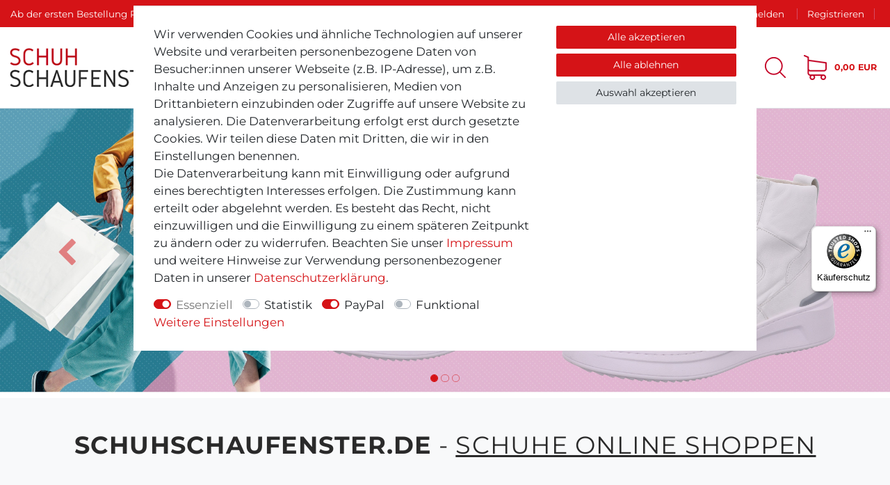

--- FILE ---
content_type: text/html; charset=UTF-8
request_url: https://www.schuhschaufenster.de/
body_size: 69895
content:






<!DOCTYPE html>

<html lang="de" data-framework="vue" prefix="og: http://ogp.me/ns#" class="icons-loading">

<head>
                        
    <script type="text/javascript">
    (function() {
        var _availableConsents = {"necessary.consent":[true,[],null],"necessary.session":[true,[],null],"necessary.csrf":[true,["XSRF-TOKEN"],null],"necessary.shopbooster_cookie":[true,["plenty_cache"],null],"tracking.googleAnalytics":[false,["\/^_ga\/","_ga","_gid","_gat"],false],"paypal.paypal-cookies":[false,["X-PP-SILOVER","X-PP-L7","tsrc","paypalplus_session_v2"],true],"convenience.languageDetection":[null,[],null]};
        var _allowedCookies = ["plenty_cache","XSRF-TOKEN","plenty-shop-cookie","PluginSetPreview","SID_PLENTY_ADMIN_48960","PreviewCookie"] || [];

        window.ConsentManager = (function() {
            var _consents = (function() {
                var _rawCookie = document.cookie.split(";").filter(function (cookie) {
                    return cookie.trim().indexOf("plenty-shop-cookie=") === 0;
                })[0];

                if (!!_rawCookie) {
                    try {
                        _rawCookie = decodeURIComponent(_rawCookie);
                    } catch (e) {
                        document.cookie = "plenty-shop-cookie= ; expires = Thu, 01 Jan 1970 00:00:00 GMT"
                        return null;
                    }

                    try {
                        return JSON.parse(
                            _rawCookie.trim().substr("plenty-shop-cookie=".length)
                        );
                    } catch (e) {
                        return null;
                    }
                }
                return null;
            })();

            Object.keys(_consents || {}).forEach(function(group) {
                if(typeof _consents[group] === 'object' && _consents[group] !== null)
                {
                    Object.keys(_consents[group] || {}).forEach(function(key) {
                        var groupKey = group + "." + key;
                        if(_consents[group][key] && _availableConsents[groupKey] && _availableConsents[groupKey][1].length) {
                            Array.prototype.push.apply(_allowedCookies, _availableConsents[groupKey][1]);
                        }
                    });
                }
            });

            if(!_consents) {
                Object.keys(_availableConsents || {})
                    .forEach(function(groupKey) {
                        if(_availableConsents[groupKey] && ( _availableConsents[groupKey][0] || _availableConsents[groupKey][2] )) {
                            Array.prototype.push.apply(_allowedCookies, _availableConsents[groupKey][1]);
                        }
                    });
            }

            var _setResponse = function(key, response) {
                _consents = _consents || {};
                if(typeof key === "object" && typeof response === "undefined") {
                    _consents = key;
                    document.dispatchEvent(new CustomEvent("consent-change", {
                        detail: {key: null, value: null, data: key}
                    }));
                    _enableScriptsOnConsent();
                } else {
                    var groupKey = key.split(".")[0];
                    var consentKey = key.split(".")[1];
                    _consents[groupKey] = _consents[groupKey] || {};
                    if(consentKey === "*") {
                        Object.keys(_availableConsents).forEach(function(aKey) {
                            if(aKey.split(".")[0] === groupKey) {
                                _consents[groupKey][aKey.split(".")[1]] = response;
                            }
                        });
                    } else {
                        _consents[groupKey][consentKey] = response;
                    }
                    document.dispatchEvent(new CustomEvent("consent-change", {
                        detail: {key: key, value: response, data: _consents}
                    }));
                    _enableScriptsOnConsent();
                }
                if(!_consents.hasOwnProperty('_id')) {
                    _consents['_id'] = "49a125bd4b690ae40b7a6d6162056afb6bce2595";
                }

                Object.keys(_availableConsents).forEach(function(key) {
                    if((_availableConsents[key][1] || []).length > 0) {
                        if(_isConsented(key)) {
                            _availableConsents[key][1].forEach(function(cookie) {
                                if(_allowedCookies.indexOf(cookie) < 0) _allowedCookies.push(cookie);
                            });
                        } else {
                            _allowedCookies = _allowedCookies.filter(function(cookie) {
                                return _availableConsents[key][1].indexOf(cookie) < 0;
                            });
                        }
                    }
                });

                document.cookie = "plenty-shop-cookie=" + JSON.stringify(_consents) + "; path=/; expires=" + _expireDate() + "; secure";
            };
            var _hasResponse = function() {
                return _consents !== null;
            };

            var _expireDate = function() {
                var expireSeconds = 0;
                                    expireSeconds = 8640000;
                                const date = new Date();
                date.setSeconds(date.getSeconds() + expireSeconds);
                const offset = date.getTimezoneOffset() / 60;
                date.setHours(date.getHours() - offset)
                return date.toUTCString();
            }
            var _isConsented = function(key) {
                var groupKey = key.split(".")[0];
                var consentKey = key.split(".")[1];

                if (consentKey === "*") {
                    return Object.keys(_availableConsents).some(function (aKey) {
                        var aGroupKey = aKey.split(".")[0];
                        return aGroupKey === groupKey && _isConsented(aKey);
                    });
                } else {
                    if(!_hasResponse()) {
                        return _availableConsents[key][0] || _availableConsents[key][2];
                    }

                    if(_consents.hasOwnProperty(groupKey) && _consents[groupKey].hasOwnProperty(consentKey))
                    {
                        return !!_consents[groupKey][consentKey];
                    }
                    else {
                        if(!!_availableConsents[key])
                        {
                            return _availableConsents[key][0];
                        }

                        console.warn("Cookie has been blocked due to not being registered: " + key);
                        return false;
                    }
                }
            };
            var _getConsents = function() {
                var _result = {};
                Object.keys(_availableConsents).forEach(function(key) {
                    var groupKey = key.split(".")[0];
                    var consentKey = key.split(".")[1];
                    _result[groupKey] = _result[groupKey] || {};
                    if(consentKey !== "*") {
                        _result[groupKey][consentKey] = _isConsented(key);
                    }
                });
                return _result;
            };
            var _isNecessary = function(key) {
                return _availableConsents.hasOwnProperty(key) && _availableConsents[key][0];
            };
            var _enableScriptsOnConsent = function() {
                var elementsToEnable = document.querySelectorAll("script[data-cookie-consent]");
                Array.prototype.slice.call(elementsToEnable).forEach(function(el) {
                    if(el.dataset && el.dataset.cookieConsent && _isConsented(el.dataset.cookieConsent) && el.type !== "application/javascript") {
                        var newScript = document.createElement("script");
                        if(el.src) {
                            newScript.src = el.src;
                        } else {
                            newScript.textContent = el.textContent;
                        }
                        el.parentNode.replaceChild(newScript, el);
                    }
                });
            };
            window.addEventListener("load", _enableScriptsOnConsent);
                        // Cookie proxy
            (function() {
                var _data = {};
                var _splitCookieString = function(cookiesString) {

                    var _allCookies = cookiesString.split(";");
                    var regex = /[^=]+=[^;]*;?((?:expires|path|domain)=[^;]*;)*/gm;
                    var cookies = [];

                    _allCookies.forEach(function(cookie){
                        if(cookie.trim().indexOf("plenty-shop-cookie=") === 0) {
                            var cookieString = decodeURIComponent(cookiesString);
                            var match;
                            while((match = regex.exec(cookieString)) !== null) {
                                if(match.index === match.lastIndex) {
                                    regex.lastIndex++;
                                }
                                cookies.push(match[0]);
                            }
                        } else if(cookie.length) {
                            cookies.push(cookie);
                        }
                    });

                    return cookies;

                };
                var _parseCookies = function (cookiesString) {
                    return _splitCookieString(cookiesString).map(function(cookieString) {
                        return _parseCookie(cookieString);
                    });
                };
                var _parseCookie = function(cookieString) {
                    var cookie = {
                        name: null,
                        value: null,
                        params: {}
                    };
                    var match = /^([^=]+)=([^;]*);*((?:[^;]*;?)*)$/.exec(cookieString.trim());
                    if(match && match[1]) {
                        cookie.name = match[1];
                        cookie.value = match[2];

                        (match[3] || "").split(";").map(function(param) {
                            return /^([^=]+)=([^;]*);?$/.exec(param.trim());
                        }).filter(function(param) {
                            return !!param;
                        }).forEach(function(param) {
                            cookie.params[param[1]] = param[2];
                        });

                        if(cookie.params && !cookie.params.path) {
                            cookie.params.path = "/";
                        }
                    }

                    return cookie;
                };
                var _isAllowed = function(cookieName) {
                    return _allowedCookies.some(function(allowedCookie) {
                        var match = /^\/(.*)\/([gmiy]*)$/.exec(allowedCookie);
                        return (match && match[1] && (new RegExp(match[1], match[2])).test(cookieName))
                            || allowedCookie === cookieName;
                    });
                };
                var _set = function(cookieString) {
                    var cookie = _parseCookie(cookieString);
                                                                    var domainParts = (window.location.host || window.location.hostname).split(".");
                        if(domainParts[0] === "www") {
                            domainParts.shift();
                            cookie.domain = "." + domainParts.join(".");
                        } else {
                            cookie.domain = (window.location.host || window.location.hostname);
                        }
                                        if(cookie && cookie.name) {
                        if(_isAllowed(cookie.name)) {
                            var cookieValue = cookie.value || "";
                            _data[cookie.name] = cookieValue + Object.keys(cookie.params || {}).map(function(paramKey) {
                                                            var date = new Date(_expireDate());
                                if(paramKey === "expires" && (new Date(cookie.params[paramKey]).getTime()) > date.getTime()) {
                                    return "; expires=" + _expireDate();
                                }
                                                            return "; " + paramKey.trim() + "=" + cookie.params[paramKey].trim();
                            }).join("");
                        } else {
                            _data[cookie.name] = null;
                            console.warn("Cookie has been blocked due to privacy settings: " + cookie.name);
                        }
                        _update();
                    }
                };
                var _get = function() {
                    return Object.keys(_data).filter(function (key) {
                        return !!_data[key];
                    }).map(function (key) {
                        return key + "=" + (_data[key].split(";")[0]);
                    }).join("; ");
                };
                var _update = function() {
                    delete document.cookie;
                    var cookies = _parseCookies(document.cookie);
                    Object.keys(_data).forEach(function(key) {
                        if(!_data[key]) {
                            // unset cookie
                            var domains = (window.location.host || window.location.hostname).split(".");
                            while(domains.length > 1) {
                                document.cookie = key + "=; path=/; expires=Thu, 01 Jan 1970 00:00:01 GMT; domain="+domains.join(".");
                                document.cookie = key + "=; path=/; expires=Thu, 01 Jan 1970 00:00:01 GMT; domain=."+domains.join(".");
                                domains.shift();
                            }
                            document.cookie = key + "=; path=/; expires=Thu, 01 Jan 1970 00:00:01 GMT;";
                            delete _data[key];
                        } else {
                            var existingCookie = cookies.find(function(cookie) { return cookie.name === key; });
                            var parsedData = _parseCookie(key + "=" + _data[key]);
                            if(!existingCookie || existingCookie.value !== parsedData.value) {
                                document.cookie = key + "=" + _data[key];
                            } else {
                                // console.log('No changes to cookie: ' + key);
                            }
                        }
                    });

                    if(!document.__defineGetter__) {
                        Object.defineProperty(document, 'cookie', {
                            get: _get,
                            set: _set
                        });
                    } else {
                        document.__defineGetter__('cookie', _get);
                        document.__defineSetter__('cookie', _set);
                    }
                };

                _splitCookieString(document.cookie).forEach(function(cookie)
                {
                    _set(cookie);
                });

                _update();
            })();
            
            return {
                setResponse: _setResponse,
                hasResponse: _hasResponse,
                isConsented: _isConsented,
                getConsents: _getConsents,
                isNecessary: _isNecessary
            };
        })();
    })();
</script>


    
<meta charset="utf-8">
<meta http-equiv="X-UA-Compatible" content="IE=edge">
<meta name="viewport" content="width=device-width, initial-scale=1">
<meta name="generator" content="plentymarkets" />
<meta name="format-detection" content="telephone=no"> 
<link rel="icon" type="image/x-icon" href="/favicon.ico">



            <link rel="canonical" href="https://www.schuhschaufenster.de/">
    
                        <link rel="alternate" hreflang="x-default" href="https://www.schuhschaufenster.de/"/>
                    <link rel="alternate" hreflang="de" href="https://www.schuhschaufenster.de/"/>
            
<style data-font="Custom-Font">
    
        
    @font-face {
        font-family: "Custom-Font";
        src: url("https://cdn02.plentymarkets.com/w6z87hu0mqkr/frontend/fonts/Montserrat-Regular.ttf");
        font-display: optional;
    }
            
    @font-face {
        font-family: "Custom-Font";
        src: url("https://cdn02.plentymarkets.com/w6z87hu0mqkr/frontend/fonts/Montserrat-Bold.ttf");
        font-display: optional;
        font-weight: bold;
    }
            
    @font-face {
        font-family: "Custom-Font";
        src: url("https://cdn02.plentymarkets.com/w6z87hu0mqkr/frontend/fonts/Montserrat-Italic.ttf");
        font-display: optional;
        font-style: italic;
    }
            
    @font-face {
        font-family: "Custom-Font";
        src: url("https://cdn02.plentymarkets.com/w6z87hu0mqkr/frontend/fonts/Montserrat-BoldItalic.ttf");
        font-display: optional;
        font-weight: bold;
        font-style: italic;
    }
    
        .icons-loading .fa { visibility: hidden !important; }
</style>

<link rel="preload" href="https://cdn02.plentymarkets.com/w6z87hu0mqkr/plugin/1/ceres/css/ceres-icons.css" as="style" onload="this.onload=null;this.rel='stylesheet';">
<noscript><link rel="stylesheet" href="https://cdn02.plentymarkets.com/w6z87hu0mqkr/plugin/1/ceres/css/ceres-icons.css"></noscript>


<link rel="preload" as="style" href="https://cdn02.plentymarkets.com/w6z87hu0mqkr/plugin/1/ceres/css/ceres-base.css?v=a05a0f906c1f9ce0dddb46c1e274d5a0dcc38979">
    <link rel="stylesheet" href="https://cdn02.plentymarkets.com/w6z87hu0mqkr/plugin/1/ceres/css/ceres-base.css?v=a05a0f906c1f9ce0dddb46c1e274d5a0dcc38979">


<script type="application/javascript">
    /*! loadCSS. [c]2017 Filament Group, Inc. MIT License */
    /* This file is meant as a standalone workflow for
    - testing support for link[rel=preload]
    - enabling async CSS loading in browsers that do not support rel=preload
    - applying rel preload css once loaded, whether supported or not.
    */
    (function( w ){
        "use strict";
        // rel=preload support test
        if( !w.loadCSS ){
            w.loadCSS = function(){};
        }
        // define on the loadCSS obj
        var rp = loadCSS.relpreload = {};
        // rel=preload feature support test
        // runs once and returns a function for compat purposes
        rp.support = (function(){
            var ret;
            try {
                ret = w.document.createElement( "link" ).relList.supports( "preload" );
            } catch (e) {
                ret = false;
            }
            return function(){
                return ret;
            };
        })();

        // if preload isn't supported, get an asynchronous load by using a non-matching media attribute
        // then change that media back to its intended value on load
        rp.bindMediaToggle = function( link ){
            // remember existing media attr for ultimate state, or default to 'all'
            var finalMedia = link.media || "all";

            function enableStylesheet(){
                // unbind listeners
                if( link.addEventListener ){
                    link.removeEventListener( "load", enableStylesheet );
                } else if( link.attachEvent ){
                    link.detachEvent( "onload", enableStylesheet );
                }
                link.setAttribute( "onload", null );
                link.media = finalMedia;
            }

            // bind load handlers to enable media
            if( link.addEventListener ){
                link.addEventListener( "load", enableStylesheet );
            } else if( link.attachEvent ){
                link.attachEvent( "onload", enableStylesheet );
            }

            // Set rel and non-applicable media type to start an async request
            // note: timeout allows this to happen async to let rendering continue in IE
            setTimeout(function(){
                link.rel = "stylesheet";
                link.media = "only x";
            });
            // also enable media after 3 seconds,
            // which will catch very old browsers (android 2.x, old firefox) that don't support onload on link
            setTimeout( enableStylesheet, 3000 );
        };

        // loop through link elements in DOM
        rp.poly = function(){
            // double check this to prevent external calls from running
            if( rp.support() ){
                return;
            }
            var links = w.document.getElementsByTagName( "link" );
            for( var i = 0; i < links.length; i++ ){
                var link = links[ i ];
                // qualify links to those with rel=preload and as=style attrs
                if( link.rel === "preload" && link.getAttribute( "as" ) === "style" && !link.getAttribute( "data-loadcss" ) ){
                    // prevent rerunning on link
                    link.setAttribute( "data-loadcss", true );
                    // bind listeners to toggle media back
                    rp.bindMediaToggle( link );
                }
            }
        };

        // if unsupported, run the polyfill
        if( !rp.support() ){
            // run once at least
            rp.poly();

            // rerun poly on an interval until onload
            var run = w.setInterval( rp.poly, 500 );
            if( w.addEventListener ){
                w.addEventListener( "load", function(){
                    rp.poly();
                    w.clearInterval( run );
                } );
            } else if( w.attachEvent ){
                w.attachEvent( "onload", function(){
                    rp.poly();
                    w.clearInterval( run );
                } );
            }
        }


        // commonjs
        if( typeof exports !== "undefined" ){
            exports.loadCSS = loadCSS;
        }
        else {
            w.loadCSS = loadCSS;
        }
    }( typeof global !== "undefined" ? global : this ) );

    (function() {
        var checkIconFont = function() {
            if(!document.fonts || document.fonts.check("1em FontAwesome")) {
                document.documentElement.classList.remove('icons-loading');
            }
        };

        if(document.fonts) {
            document.fonts.addEventListener("loadingdone", checkIconFont);
            window.addEventListener("load", checkIconFont);
        }
        checkIconFont();
    })();
</script>

                    

<!-- Extend the existing style with a template -->
                            <link rel="preload" as="style" href="https://cdn02.plentymarkets.com/w6z87hu0mqkr/plugin/1/sfdesign/css/main.min.css?v=a05a0f906c1f9ce0dddb46c1e274d5a0dcc38979">
<link rel="stylesheet" href="https://cdn02.plentymarkets.com/w6z87hu0mqkr/plugin/1/sfdesign/css/main.min.css?v=a05a0f906c1f9ce0dddb46c1e274d5a0dcc38979">


            



            

    
    
    
    
    

        


<meta name="robots" content="ALL">
<meta property="og:title" content="Steinmetz Schuhe"/>
<meta property="og:type" content="article"/>
<meta property="og:url" content="https://www.schuhschaufenster.de/"/>
<meta property="og:image" content="https://cdn02.plentymarkets.com/w6z87hu0mqkr/frontend/logo_schuhschaufenster_405_logo.png"/>
<meta property="thumbnail" content="https://cdn02.plentymarkets.com/w6z87hu0mqkr/frontend/logo_schuhschaufenster_405_logo.png"/>

<script type="application/ld+json">
{
    "@context": "http://schema.org",
    "@type": "WebSite",
    "url": "https://www.schuhschaufenster.de/"
        ,"potentialAction":{
        "@type": "SearchAction",
        "target": "https://www.schuhschaufenster.de/search/?query={search_term}",
        "query-input": "required name=search_term"
    }
    }
</script>

<title>Steinmetz Schuhe</title>

            <style>
    #paypal_loading_screen {
        display: none;
        position: fixed;
        z-index: 2147483640;
        top: 0;
        left: 0;
        width: 100%;
        height: 100%;
        overflow: hidden;

        transform: translate3d(0, 0, 0);

        background-color: black;
        background-color: rgba(0, 0, 0, 0.8);
        background: radial-gradient(ellipse closest-corner, rgba(0,0,0,0.6) 1%, rgba(0,0,0,0.8) 100%);

        color: #fff;
    }

    #paypal_loading_screen .paypal-checkout-modal {
        font-family: "HelveticaNeue", "HelveticaNeue-Light", "Helvetica Neue Light", helvetica, arial, sans-serif;
        font-size: 14px;
        text-align: center;

        box-sizing: border-box;
        max-width: 350px;
        top: 50%;
        left: 50%;
        position: absolute;
        transform: translateX(-50%) translateY(-50%);
        cursor: pointer;
        text-align: center;
    }

    #paypal_loading_screen.paypal-overlay-loading .paypal-checkout-message, #paypal_loading_screen.paypal-overlay-loading .paypal-checkout-continue {
        display: none;
    }

    .paypal-checkout-loader {
        display: none;
    }

    #paypal_loading_screen.paypal-overlay-loading .paypal-checkout-loader {
        display: block;
    }

    #paypal_loading_screen .paypal-checkout-modal .paypal-checkout-logo {
        cursor: pointer;
        margin-bottom: 30px;
        display: inline-block;
    }

    #paypal_loading_screen .paypal-checkout-modal .paypal-checkout-logo img {
        height: 36px;
    }

    #paypal_loading_screen .paypal-checkout-modal .paypal-checkout-logo img.paypal-checkout-logo-pp {
        margin-right: 10px;
    }

    #paypal_loading_screen .paypal-checkout-modal .paypal-checkout-message {
        font-size: 15px;
        line-height: 1.5;
        padding: 10px 0;
    }

    #paypal_loading_screen.paypal-overlay-context-iframe .paypal-checkout-message, #paypal_loading_screen.paypal-overlay-context-iframe .paypal-checkout-continue {
        display: none;
    }

    .paypal-spinner {
        height: 30px;
        width: 30px;
        display: inline-block;
        box-sizing: content-box;
        opacity: 1;
        filter: alpha(opacity=100);
        animation: rotation .7s infinite linear;
        border-left: 8px solid rgba(0, 0, 0, .2);
        border-right: 8px solid rgba(0, 0, 0, .2);
        border-bottom: 8px solid rgba(0, 0, 0, .2);
        border-top: 8px solid #fff;
        border-radius: 100%
    }

    .paypalSmartButtons div {
        margin-left: 10px;
        margin-right: 10px;
    }
</style>    
        
    <meta name="google-site-verification" content="-rjcrYPr-uDm9Blskulgoaxm63qvfX_NnodF0Rz_6oc" />
</head>

<body class="page-home-category page-category category-145 category-home ">

                    

<script>
    if('ontouchstart' in document.documentElement)
    {
        document.body.classList.add("touch");
    }
    else
    {
        document.body.classList.add("no-touch");
    }
</script>

<div id="vue-app" class="app">
    
    <lazy-hydrate when-idle>
        <notifications template="#vue-notifications" :initial-notifications="{&quot;error&quot;:null,&quot;warn&quot;:null,&quot;info&quot;:null,&quot;success&quot;:null,&quot;log&quot;:null}"></notifications>
    </lazy-hydrate>
    

    
<header class="page-header bg-white border-bottom">
    <div class="topbar bg-primary">
        <div class="container-max d-flex justify-content-end justify-content-xl-between py-2">
            <div class="topbar-left d-none d-xl-flex">
                <div class="list-inline-item"><span class="d-inline-block small pr-3"><a href="/info/versandkosten-und-informationen/">Ab der ersten Bestellung Rechnung / Ratenzahlung</a></span></div>
                <div class="list-inline-item"><span class="d-inline-block small px-3 "><a href="/info/versandkosten-und-informationen/">Kostenloser Versand &amp; Rückversand (DE)</a></span></div>
                <div class="list-inline-item"><span class="d-inline-block small pl-3"><img src="https://cdn02.plentymarkets.com/w6z87hu0mqkr/frontend/icons/phone.png"><a href="tel:+49 6421 23261" class="pl-2">+49 6421 23261</a></span></div>
            </div>
            <div id="controlsList" class="topbar-right control-list">
                <div class="list-inline-item pr-md-2">
                <lazy-hydrate when-idle>
                    <wish-list-count>
                        <a class="nav-link">
                            <span class="badge-right mr-1 d-none d-sm-inline">0</span>
                            <i class="fa fa-heart-o" aria-hidden="true"></i>
                        </a>
                    </wish-list-count>
                </lazy-hydrate>
                </div>
                <div class="list-inline-item px-md-2">
                    <user-login-handler></user-login-handler>
                </div>
                <div class="list-inline-item position-relative d-inline d-xl-none" @mouseover.once="$store.dispatch('loadComponent', 'basket-preview')">
                    <a v-toggle-basket-preview href="#" class="pl-2" >
                                                <img src="https://cdn02.plentymarkets.com/w6z87hu0mqkr/frontend/icons/shopping-cart-white.png" class-loading="fa-refresh" :loading="$store.state.basket.isBasketLoading">
                                                    <span class="badge p-0 ml-2" v-if="!$store.state.basket.showNetPrices" v-basket-item-sum="$store.state.basket.data.itemSum">0,00 EUR</span>
                            <span class="badge p-0 ml-2" v-else v-cloak v-basket-item-sum="$store.state.basket.data.itemSumNet">0,00 EUR</span>
                                            </a>
                    <basket-preview v-if="$store.state.lazyComponent.components['basket-preview']" :show-net-prices="false">
                            <template #before-basket-item>
                                                    
                            </template>
                            <template #after-basket-item>
                                                    
                            </template>
                            <template #before-basket-totals>
                                                    
                            </template>
                            <template #before-item-sum>
                                                    
                            </template>
                            <template #after-item-sum>
                                                    
                            </template>
                            <template #before-shipping-costs>
                                                    
                            </template>
                            <template #after-shipping-costs>
                                                    
                            </template>
                            <template #before-total-sum>
                                                    
                            </template>
                            <template #before-vat>
                                                    
                            </template>
                            <template #after-vat>
                                                    
                            </template>
                            <template #after-total-sum>
                                                    
                            </template>
                            <template #after-basket-totals>
                                                    
                            </template>
                            <template #before-checkout-button>
                                                    
                            </template>
                            <template #after-checkout-button>
                                            <!-- Include the PayPal JavaScript SDK -->
<script2 type="text/javascript">
    if(!document.getElementById('paypal-smart-payment-script'))
    {
    var script = document.createElement("script");
    script.type = "module";
    script.id = "paypal-smart-payment-script";
    script.src = "https://cdn02.plentymarkets.com/w6z87hu0mqkr/plugin/1/paypal/js/smartPaymentScript.min.js";
    script.setAttribute("data-client-id", "AfslQana4f4CQjHvRBnUc6vBJg5jgJuZFwM-SbrTiGKUAqB7MrxQv3QWFdQ6U1h7ogMDokT1DNBzRxMw");
    script.setAttribute("data-user-id-token", "");
    script.setAttribute("data-merchant-id", "XSZNNXNBB4ES6");
    script.setAttribute("data-currency", "EUR");
    script.setAttribute("data-append-trailing-slash", "true");
    script.setAttribute("data-locale", "de_DE");
    script.setAttribute("sandbox", "");
    script.setAttribute("googlePayComponent", 0);
    script.setAttribute("applePayComponent", 0);
    script.setAttribute("logToken", "b5cf96a3af301e55055e592de912d6ac");
    document.body.appendChild(script);
    } else {
        var script = document.getElementById('paypal-smart-payment-script');
        script.src = "https://cdn02.plentymarkets.com/w6z87hu0mqkr/plugin/1/paypal/js/smartPaymentScript.min.js";
        script.setAttribute("data-client-id", "AfslQana4f4CQjHvRBnUc6vBJg5jgJuZFwM-SbrTiGKUAqB7MrxQv3QWFdQ6U1h7ogMDokT1DNBzRxMw");
        script.setAttribute("data-user-id-token", "");
        script.setAttribute("data-merchant-id", "XSZNNXNBB4ES6");
        script.setAttribute("data-currency", "EUR");
        script.setAttribute("data-append-trailing-slash", "true");
        script.setAttribute("data-locale", "de_DE");
        script.setAttribute("sandbox", "");
        script.setAttribute("googlePayComponent", 0);
        script.setAttribute("applePayComponent", 0);
        script.setAttribute("logToken", "b5cf96a3af301e55055e592de912d6ac");
    }
</script2>

<!-- Set up a container element for the button -->
<div id="paypal-button-container_69735750177ef" class="paypalSmartButtons btn btn-block" data-uuid="69735750177ef">
    <script2 type="text/javascript">
                    if (typeof paypal_plenty_sdk === 'undefined' || typeof renderPayPalButtons !== 'function') {
                document.addEventListener('payPalScriptInitialized', () => {
                    renderPayPalButtons('69735750177ef', 'card', 'buynow', 'rect', 'black');
                });
            } else {
                renderPayPalButtons('69735750177ef', 'card', 'buynow', 'rect', 'black');
            }
                    if (typeof paypal_plenty_sdk === 'undefined' || typeof renderPayPalButtons !== 'function') {
                document.addEventListener('payPalScriptInitialized', () => {
                    renderPayPalButtons('69735750177ef', 'paylater', 'paypal', 'rect', 'white');
                });
            } else {
                renderPayPalButtons('69735750177ef', 'paylater', 'paypal', 'rect', 'white');
            }
                    if (typeof paypal_plenty_sdk === 'undefined' || typeof renderPayPalButtons !== 'function') {
                document.addEventListener('payPalScriptInitialized', () => {
                    renderPayPalButtons('69735750177ef', 'paypal', 'buynow', 'rect', 'gold');
                });
            } else {
                renderPayPalButtons('69735750177ef', 'paypal', 'buynow', 'rect', 'gold');
            }
            </script2>
</div>
                    
                            </template>
                    </basket-preview>
                </div>
            </div>
        </div>
    </div>
    <div class="container-max px-0">
        <div class="d-flex justify-content-between align-items-center px-3 py-2 py-lg-3">
            <div class="brand-box position-relative pr-3">
                <a class="brand-box-inner" href="/">
                    <img alt="plentyShop LTS" src="https://cdn02.plentymarkets.com/w6z87hu0mqkr/frontend/logo_schuhschaufenster_405_logo.png" class="img-fluid" />
                </a>
            </div>
            
<nav class="navbar d-none d-lg-block pb-0 bg-white megamenu">
  <div id="mainNavbarCollapsable" class="main-navbar-collapsable">
      
<ul class="mainmenu d-lg-flex justify-content-center mb-0">
              
    
        
                                                                                                                                                                                                                                                                                                                                                        
            
                <li class="ddown" v-navigation-touch-handler>
                    <a href="/damen/" itemprop="name">
                        Damen
                    </a>
                                        <ul data-level="1" class="collapse nav-dropdown-0">
                                                                                                                                                        <li><ul class="collapse-inner">
                                    <li class="level1">
                                                <a @touchstart.stop href="/damen/ballerina/" itemprop="name">Ballerina</a>
                    </li>
                                                        </ul></li>
                                                                                                                    <li><ul class="collapse-inner">
                                    <li class="level1">
                                                <a @touchstart.stop href="/damen/haus-freizeitschuhe-damen/" itemprop="name">Haus- &amp; Freizeitschuhe</a>
                    </li>
                                                        </ul></li>
                                                                                                                    <li><ul class="collapse-inner">
                                    <li class="level1">
                                                <a @touchstart.stop href="/damen/pantoletten-damen/" itemprop="name">Pantoletten</a>
                    </li>
                                                        </ul></li>
                                                                                                                    <li><ul class="collapse-inner">
                                    <li class="level1">
                                                <a @touchstart.stop href="/damen/pumps/" itemprop="name">Pumps</a>
                    </li>
                                                        </ul></li>
                                                                                                                    <li><ul class="collapse-inner">
                                    <li class="level1">
                                                <a @touchstart.stop href="/damen/sandalen-damen/" itemprop="name">Sandalen</a>
                    </li>
                                                        </ul></li>
                                                                                                                    <li><ul class="collapse-inner">
                                    <li class="level1">
                                                <a @touchstart.stop href="/damen/slipper-damen/" itemprop="name">Slipper</a>
                    </li>
                                                        </ul></li>
                                                                                                                    <li><ul class="collapse-inner">
                                    <li class="level1">
                                                <a @touchstart.stop href="/damen/sneaker-damen/" itemprop="name">Sneaker</a>
                    </li>
                                                        </ul></li>
                                                                                                                    <li><ul class="collapse-inner">
                                    <li class="level1">
                                                <a @touchstart.stop href="/damen/stiefel-damen/" itemprop="name">Stiefel</a>
                    </li>
                                                        </ul></li>
                                                                                                                    <li><ul class="collapse-inner">
                                    <li class="level1">
                                                <a @touchstart.stop href="/damen/trotteur/" itemprop="name">Trotteur</a>
                    </li>
                                                        </ul></li>
                                                                                                                    <li><ul class="collapse-inner">
                                    <li class="level1">
                                                <a @touchstart.stop href="/damen/winterboots/" itemprop="name">Winterboots</a>
                    </li>
                                                        </ul></li>
                                                                        
                                            </ul>
                                    </li>

                        
        
                                                                                                                                                                                                                                                                                                                            
            
                <li class="ddown" v-navigation-touch-handler>
                    <a href="/herren/" itemprop="name">
                        Herren
                    </a>
                                        <ul data-level="1" class="collapse nav-dropdown-1">
                                                                                                                                                        <li><ul class="collapse-inner">
                                    <li class="level1">
                                                <a @touchstart.stop href="/herren/businessschuhe/" itemprop="name">Businessschuhe</a>
                    </li>
                                                        </ul></li>
                                                                                                                    <li><ul class="collapse-inner">
                                    <li class="level1">
                                                <a @touchstart.stop href="/herren/halbschuhe/" itemprop="name">Halbschuhe</a>
                    </li>
                                                        </ul></li>
                                                                                                                    <li><ul class="collapse-inner">
                                    <li class="level1">
                                                <a @touchstart.stop href="/herren/haus-freizeitschuhe/" itemprop="name">Haus- &amp; Freizeitschuhe</a>
                    </li>
                                                        </ul></li>
                                                                                                                    <li><ul class="collapse-inner">
                                    <li class="level1">
                                                <a @touchstart.stop href="/herren/pantoletten/" itemprop="name">Pantoletten</a>
                    </li>
                                                        </ul></li>
                                                                                                                    <li><ul class="collapse-inner">
                                    <li class="level1">
                                                <a @touchstart.stop href="/herren/sandalen/" itemprop="name">Sandalen</a>
                    </li>
                                                        </ul></li>
                                                                                                                    <li><ul class="collapse-inner">
                                    <li class="level1">
                                                <a @touchstart.stop href="/herren/slipper/" itemprop="name">Slipper</a>
                    </li>
                                                        </ul></li>
                                                                                                                    <li><ul class="collapse-inner">
                                    <li class="level1">
                                                <a @touchstart.stop href="/herren/sneaker/" itemprop="name">Sneaker</a>
                    </li>
                                                        </ul></li>
                                                                                                                    <li><ul class="collapse-inner">
                                    <li class="level1">
                                                <a @touchstart.stop href="/herren/stiefel/" itemprop="name">Stiefel</a>
                    </li>
                                                        </ul></li>
                                                                                                                    <li><ul class="collapse-inner">
                                    <li class="level1">
                                                <a @touchstart.stop href="/herren/winterboots-herren/" itemprop="name">Winterboots</a>
                    </li>
                                                        </ul></li>
                                                                        
                                            </ul>
                                    </li>

                        
        
                                                                                                                                                                                
            
                <li class="ddown" v-navigation-touch-handler>
                    <a href="/kinder/" itemprop="name">
                        Kinder
                    </a>
                                        <ul data-level="1" class="collapse nav-dropdown-2">
                                                                                                                                                        <li><ul class="collapse-inner">
                                    <li class="level1">
                                                <a @touchstart.stop href="/kinder/haus-freizeitschuhe-kinder/" itemprop="name">Haus- &amp; Freizeitschuhe</a>
                    </li>
                                                        </ul></li>
                                                                                                                    <li><ul class="collapse-inner">
                                    <li class="level1">
                                                <a @touchstart.stop href="/kinder/jungenschuhe/" itemprop="name">Jungenschuhe</a>
                    </li>
                                                        </ul></li>
                                                                                                                    <li><ul class="collapse-inner">
                                    <li class="level1">
                                                <a @touchstart.stop href="/kinder/kleinkinderschuhe/" itemprop="name">Kleinkinderschuhe</a>
                    </li>
                                                        </ul></li>
                                                                                                                    <li><ul class="collapse-inner">
                                    <li class="level1">
                                                <a @touchstart.stop href="/kinder/winterboots-kinder/" itemprop="name">Winterboots</a>
                    </li>
                                                        </ul></li>
                                                                        
                                            </ul>
                                    </li>

                        
        
                                                                                                                                                                                                                                                                                                                                                                                                                                                                                                                                                                                                                                                                                                                                                                                                                                                                                                                                                                                                                                                                                                                                                                                                                                                            
            
                <li class="ddown" v-navigation-touch-handler>
                    <a href="/marken/" itemprop="name">
                        Marken
                    </a>
                                        <ul data-level="1" class="collapse nav-dropdown-3">
                                                                                                                                                        <li><ul class="collapse-inner">
                                    <li class="level1">
                                                <a @touchstart.stop href="/marken/ara-shoes-ag/" itemprop="name">ara Shoes AG</a>
                    </li>
                                                        </ul></li>
                                                                                                                    <li><ul class="collapse-inner">
                                    <li class="level1">
                                                <a @touchstart.stop href="/marken/berkemann/" itemprop="name">Berkemann</a>
                    </li>
                                                        </ul></li>
                                                                                                                    <li><ul class="collapse-inner">
                                    <li class="level1">
                                                <a @touchstart.stop href="/marken/birkenstock/" itemprop="name">Birkenstock</a>
                    </li>
                                                        </ul></li>
                                                                                                                    <li><ul class="collapse-inner">
                                    <li class="level1">
                                                <a @touchstart.stop href="/marken/blundstone/" itemprop="name">Blundstone</a>
                    </li>
                                                        </ul></li>
                                                                                                                    <li><ul class="collapse-inner">
                                    <li class="level1">
                                                <a @touchstart.stop href="/marken/camel-active/" itemprop="name">Camel Active</a>
                    </li>
                                                        </ul></li>
                                                                                                                    <li><ul class="collapse-inner">
                                    <li class="level1">
                                                <a @touchstart.stop href="/marken/cetti-luxspotiveshoes-s-l/" itemprop="name">Cetti Luxspotiveshoes S.L.</a>
                    </li>
                                                        </ul></li>
                                                                                                                    <li><ul class="collapse-inner">
                                    <li class="level1">
                                                <a @touchstart.stop href="/marken/clarks/" itemprop="name">Clarks</a>
                    </li>
                                                        </ul></li>
                                                                                                                    <li><ul class="collapse-inner">
                                    <li class="level1">
                                                <a @touchstart.stop href="/marken/dockers/" itemprop="name">Dockers</a>
                    </li>
                                                        </ul></li>
                                                                                                                    <li><ul class="collapse-inner">
                                    <li class="level1">
                                                <a @touchstart.stop href="/marken/ecco/" itemprop="name">Ecco</a>
                    </li>
                                                        </ul></li>
                                                                                                                    <li><ul class="collapse-inner">
                                    <li class="level1">
                                                <a @touchstart.stop href="/marken/finncomfort/" itemprop="name">FinnComfort</a>
                    </li>
                                                        </ul></li>
                                                                                                                    <li><ul class="collapse-inner">
                                    <li class="level1">
                                                <a @touchstart.stop href="/marken/floris-van-bommel/" itemprop="name">Floris van Bommel</a>
                    </li>
                                                        </ul></li>
                                                                                                                    <li><ul class="collapse-inner">
                                    <li class="level1">
                                                <a @touchstart.stop href="/marken/gabor-care/" itemprop="name">Gabor Care</a>
                    </li>
                                                        </ul></li>
                                                                                                                    <li><ul class="collapse-inner">
                                    <li class="level1">
                                                <a @touchstart.stop href="/marken/gabor-shoes/" itemprop="name">Gabor Shoes</a>
                    </li>
                                                        </ul></li>
                                                                                                                    <li><ul class="collapse-inner">
                                    <li class="level1">
                                                <a @touchstart.stop href="/marken/ganter/" itemprop="name">Ganter</a>
                    </li>
                                                        </ul></li>
                                                                                                                    <li><ul class="collapse-inner">
                                    <li class="level1">
                                                <a @touchstart.stop href="/marken/geox/" itemprop="name">Geox</a>
                    </li>
                                                        </ul></li>
                                                                                                                    <li><ul class="collapse-inner">
                                    <li class="level1">
                                                <a @touchstart.stop href="/marken/giesswein/" itemprop="name">Giesswein</a>
                    </li>
                                                        </ul></li>
                                                                                                                    <li><ul class="collapse-inner">
                                    <li class="level1">
                                                <a @touchstart.stop href="/marken/haflinger/" itemprop="name">Haflinger</a>
                    </li>
                                                        </ul></li>
                                                                                                                    <li><ul class="collapse-inner">
                                    <li class="level1">
                                                <a @touchstart.stop href="/marken/hamm-footwear-gmbh/" itemprop="name">Hamm Footwear GmbH</a>
                    </li>
                                                        </ul></li>
                                                                                                                    <li><ul class="collapse-inner">
                                    <li class="level1">
                                                <a @touchstart.stop href="/marken/hc-footwear-gmbh/" itemprop="name">HC Footwear GmbH</a>
                    </li>
                                                        </ul></li>
                                                                                                                    <li><ul class="collapse-inner">
                                    <li class="level1">
                                                <a @touchstart.stop href="/marken/hoegl-shoes/" itemprop="name">Högl Shoes</a>
                    </li>
                                                        </ul></li>
                                                                                                                    <li><ul class="collapse-inner">
                                    <li class="level1">
                                                <a @touchstart.stop href="/marken/iesse-schuh-gmbh/" itemprop="name">Iesse-Schuh GmbH</a>
                    </li>
                                                        </ul></li>
                                                                                                                    <li><ul class="collapse-inner">
                                    <li class="level1">
                                                <a @touchstart.stop href="/marken/keen/" itemprop="name">Keen</a>
                    </li>
                                                        </ul></li>
                                                                                                                    <li><ul class="collapse-inner">
                                    <li class="level1">
                                                <a @touchstart.stop href="/marken/legerounited/" itemprop="name">LegeroUnited</a>
                    </li>
                                                        </ul></li>
                                                                                                                    <li><ul class="collapse-inner">
                                    <li class="level1">
                                                <a @touchstart.stop href="/marken/lloyd/" itemprop="name">Lloyd</a>
                    </li>
                                                        </ul></li>
                                                                                                                    <li><ul class="collapse-inner">
                                    <li class="level1">
                                                <a @touchstart.stop href="/marken/lowa-sport/" itemprop="name">Lowa Sport</a>
                    </li>
                                                        </ul></li>
                                                                                                                    <li><ul class="collapse-inner">
                                    <li class="level1">
                                                <a @touchstart.stop href="/marken/lugina/" itemprop="name">Lugina</a>
                    </li>
                                                        </ul></li>
                                                                                                                    <li><ul class="collapse-inner">
                                    <li class="level1">
                                                <a @touchstart.stop href="/marken/melvin-hamilton/" itemprop="name">MELVIN &amp; HAMILTON</a>
                    </li>
                                                        </ul></li>
                                                                                                                    <li><ul class="collapse-inner">
                                    <li class="level1">
                                                <a @touchstart.stop href="/marken/mephisto/" itemprop="name">Mephisto</a>
                    </li>
                                                        </ul></li>
                                                                                                                    <li><ul class="collapse-inner">
                                    <li class="level1">
                                                <a @touchstart.stop href="/marken/panama-jack/" itemprop="name">Panama Jack</a>
                    </li>
                                                        </ul></li>
                                                                                                                    <li><ul class="collapse-inner">
                                    <li class="level1">
                                                <a @touchstart.stop href="/marken/pikolinos/" itemprop="name">Pikolinos</a>
                    </li>
                                                        </ul></li>
                                                                                                                    <li><ul class="collapse-inner">
                                    <li class="level1">
                                                <a @touchstart.stop href="/marken/r-evolution/" itemprop="name">R-Evolution</a>
                    </li>
                                                        </ul></li>
                                                                                                                    <li><ul class="collapse-inner">
                                    <li class="level1">
                                                <a @touchstart.stop href="/marken/ricosta/" itemprop="name">Ricosta</a>
                    </li>
                                                        </ul></li>
                                                                                                                    <li><ul class="collapse-inner">
                                    <li class="level1">
                                                <a @touchstart.stop href="/marken/rieker-schuh/" itemprop="name">Rieker Schuh</a>
                    </li>
                                                        </ul></li>
                                                                                                                    <li><ul class="collapse-inner">
                                    <li class="level1">
                                                <a @touchstart.stop href="/marken/romika/" itemprop="name">Romika</a>
                    </li>
                                                        </ul></li>
                                                                                                                    <li><ul class="collapse-inner">
                                    <li class="level1">
                                                <a @touchstart.stop href="/marken/sioux/" itemprop="name">Sioux</a>
                    </li>
                                                        </ul></li>
                                                                                                                    <li><ul class="collapse-inner">
                                    <li class="level1">
                                                <a @touchstart.stop href="/marken/skechers/" itemprop="name">Skechers</a>
                    </li>
                                                        </ul></li>
                                                                    <li class="level1 bt-more"><a @touchstart.stop href="/marken/">Mehr...</a></li>
                                        
                                            </ul>
                                    </li>

                        

</ul>
  </div>
</nav>
            <div class="d-flex align-items-center">
                <div class="list-inline-item control-search">
                    <a class="nav-link"
                        data-toggle="collapse"
                        href="#searchBox"
                        aria-expanded="false"
                        aria-controls="searchBox"
                        data-parent="#controlsList"
                        aria-label="Suche"
                        @mouseover.once="$store.dispatch('loadComponent', 'item-search')">
                        <img src="https://cdn02.plentymarkets.com/w6z87hu0mqkr/frontend/icons/search.png">
                    </a>
                </div>
                <div class="list-inline-item position-relative d-none d-xl-inline" @mouseover.once="$store.dispatch('loadComponent', 'basket-preview')">
                    <a v-toggle-basket-preview href="#" class="pl-2" >
                                                <img src="https://cdn02.plentymarkets.com/w6z87hu0mqkr/frontend/icons/shopping-cart.png" class-loading="fa-refresh" :loading="$store.state.basket.isBasketLoading">
                                                    <span class="badge p-0 ml-2" v-if="!$store.state.basket.showNetPrices" v-basket-item-sum="$store.state.basket.data.itemSum">0,00 EUR</span>
                            <span class="badge p-0 ml-2" v-else v-cloak v-basket-item-sum="$store.state.basket.data.itemSumNet">0,00 EUR</span>
                                            </a>

                    <basket-preview v-if="$store.state.lazyComponent.components['basket-preview']" :show-net-prices="false">
                            <template #before-basket-item>
                                                    
                            </template>
                            <template #after-basket-item>
                                                    
                            </template>
                            <template #before-basket-totals>
                                                    
                            </template>
                            <template #before-item-sum>
                                                    
                            </template>
                            <template #after-item-sum>
                                                    
                            </template>
                            <template #before-shipping-costs>
                                                    
                            </template>
                            <template #after-shipping-costs>
                                                    
                            </template>
                            <template #before-total-sum>
                                                    
                            </template>
                            <template #before-vat>
                                                    
                            </template>
                            <template #after-vat>
                                                    
                            </template>
                            <template #after-total-sum>
                                                    
                            </template>
                            <template #after-basket-totals>
                                                    
                            </template>
                            <template #before-checkout-button>
                                                    
                            </template>
                            <template #after-checkout-button>
                                            <!-- Include the PayPal JavaScript SDK -->
<script2 type="text/javascript">
    if(!document.getElementById('paypal-smart-payment-script'))
    {
    var script = document.createElement("script");
    script.type = "module";
    script.id = "paypal-smart-payment-script";
    script.src = "https://cdn02.plentymarkets.com/w6z87hu0mqkr/plugin/1/paypal/js/smartPaymentScript.min.js";
    script.setAttribute("data-client-id", "AfslQana4f4CQjHvRBnUc6vBJg5jgJuZFwM-SbrTiGKUAqB7MrxQv3QWFdQ6U1h7ogMDokT1DNBzRxMw");
    script.setAttribute("data-user-id-token", "");
    script.setAttribute("data-merchant-id", "XSZNNXNBB4ES6");
    script.setAttribute("data-currency", "EUR");
    script.setAttribute("data-append-trailing-slash", "true");
    script.setAttribute("data-locale", "de_DE");
    script.setAttribute("sandbox", "");
    script.setAttribute("googlePayComponent", 0);
    script.setAttribute("applePayComponent", 0);
    script.setAttribute("logToken", "b5cf96a3af301e55055e592de912d6ac");
    document.body.appendChild(script);
    } else {
        var script = document.getElementById('paypal-smart-payment-script');
        script.src = "https://cdn02.plentymarkets.com/w6z87hu0mqkr/plugin/1/paypal/js/smartPaymentScript.min.js";
        script.setAttribute("data-client-id", "AfslQana4f4CQjHvRBnUc6vBJg5jgJuZFwM-SbrTiGKUAqB7MrxQv3QWFdQ6U1h7ogMDokT1DNBzRxMw");
        script.setAttribute("data-user-id-token", "");
        script.setAttribute("data-merchant-id", "XSZNNXNBB4ES6");
        script.setAttribute("data-currency", "EUR");
        script.setAttribute("data-append-trailing-slash", "true");
        script.setAttribute("data-locale", "de_DE");
        script.setAttribute("sandbox", "");
        script.setAttribute("googlePayComponent", 0);
        script.setAttribute("applePayComponent", 0);
        script.setAttribute("logToken", "b5cf96a3af301e55055e592de912d6ac");
    }
</script2>

<!-- Set up a container element for the button -->
<div id="paypal-button-container_697357501c68b" class="paypalSmartButtons btn btn-block" data-uuid="697357501c68b">
    <script2 type="text/javascript">
                    if (typeof paypal_plenty_sdk === 'undefined' || typeof renderPayPalButtons !== 'function') {
                document.addEventListener('payPalScriptInitialized', () => {
                    renderPayPalButtons('697357501c68b', 'card', 'buynow', 'rect', 'black');
                });
            } else {
                renderPayPalButtons('697357501c68b', 'card', 'buynow', 'rect', 'black');
            }
                    if (typeof paypal_plenty_sdk === 'undefined' || typeof renderPayPalButtons !== 'function') {
                document.addEventListener('payPalScriptInitialized', () => {
                    renderPayPalButtons('697357501c68b', 'paylater', 'paypal', 'rect', 'white');
                });
            } else {
                renderPayPalButtons('697357501c68b', 'paylater', 'paypal', 'rect', 'white');
            }
                    if (typeof paypal_plenty_sdk === 'undefined' || typeof renderPayPalButtons !== 'function') {
                document.addEventListener('payPalScriptInitialized', () => {
                    renderPayPalButtons('697357501c68b', 'paypal', 'buynow', 'rect', 'gold');
                });
            } else {
                renderPayPalButtons('697357501c68b', 'paypal', 'buynow', 'rect', 'gold');
            }
            </script2>
</div>
                    
                            </template>
                    </basket-preview>
                </div>

                <button id="btnMainMenuToggler" v-open-mobile-navigation class="navbar-toggler d-lg-none p-0" type="button">
                        <label class="menu-icon">
                        <span>&nbsp;</span>
                        <span>&nbsp;</span>
                        <span>&nbsp;</span>
                        </label>
                </button>
            </div>
        </div>
    </div>
    <div class="container px-0 px-lg-3">
        <div class="px-3">
            <div id="searchBox" class="cmp cmp-search-box collapse">
                                                    <lazy-load component="item-search">
                        <item-search></item-search>
                    </lazy-load>
                            </div>
        </div>
    </div>
    <div id="countrySettings" class="cmp cmp-country-settings collapse">
        <div class="container-max">
            <div class="row py-3">
                <div class="col-12 col-lg-6">

                    <div class="language-settings">
                        <div class="list-title">
                            <strong>Sprache</strong>
                            <hr>
                        </div>

                                                                        <ul class="row">
                                                                                            <li class="col-6 col-sm-4 px-0 active">
                                    <a href="https://www.schuhschaufenster.de/" data-update-url>
                                        <i class="flag-icon flag-icon-de"></i>
                                        Deutsch
                                    </a>
                                </li>
                                                    </ul>
                    </div>
                </div>
            </div>
        </div>
    </div>
</header>

<!-- breadcrumb -->


<div>
                
                    
    <mobile-navigation :initial-category="null" :include-language="false"></mobile-navigation>
</div>

    <div id="page-body" class="main">
                                    
                    <div class="container-max">
            <div class="row">
                <div class="col">
                    <!-- 25 -->
 


            



    
                
    
                
                                
        
    
    
                
        
    
    
    
    
                

    
                
    
                
                                
        
    
    
                
        
    
    
    
    
                

    
                
    
                
                                
        
    
    
                
        
    
    
    
    
                


<div class="widget widget-image-carousel widget-primary widget-proportional mb-0 widget-fw">
    <div id="image-carousel_68e3a522e9492" class="widget-inner carousel slide carousel-fade" data-ride="carousel">
        <div class="carousel-inner">
            
            <div class="carousel-item active">
                <a href="/damen/"                    >
                                                                                                                        
                                                                                                    
                                                                                                    
                                                                                                                        
                                                                                    
                                                    <lazy-img
                                picture-class="img-cover"
                                image-url="https://cdn02.plentymarkets.com/w6z87hu0mqkr/frontend/slider_damen_28.01..jpg"
                                fallback-url=""
                                alt="Damen">
                            </lazy-img>
                            <noscript v-if="false">
                                <img src="https://cdn02.plentymarkets.com/w6z87hu0mqkr/frontend/slider_damen_28.01..jpg"
                                    class="img-cover"
                                    alt="Damen">
                            </noscript>
                                            
                                    </a>
            </div>
            
            <div class="carousel-item">
                <a href="/herren/"                    >
                                                                                                                        
                                                                                                    
                                                                                                    
                                                                            
                                                    <lazy-img
                                picture-class="img-cover"
                                image-url="https://cdn02.plentymarkets.com/w6z87hu0mqkr/frontend/bilder/slider_herren_ecco.jpg"
                                fallback-url=""
                                alt="Herren">
                            </lazy-img>
                            <noscript v-if="false">
                                <img src="https://cdn02.plentymarkets.com/w6z87hu0mqkr/frontend/bilder/slider_herren_ecco.jpg"
                                    class="img-cover"
                                    alt="Herren">
                            </noscript>
                                            
                                    </a>
            </div>
            
            <div class="carousel-item">
                <a href="/kinder/"                    >
                                                                                                                        
                                                                                                    
                                                                                                    
                                                                            
                                                    <lazy-img
                                picture-class="img-cover"
                                image-url="https://cdn02.plentymarkets.com/w6z87hu0mqkr/frontend/bilder/kinder-schuhe-shoppen-slider.jpg"
                                fallback-url=""
                                alt="Kinder">
                            </lazy-img>
                            <noscript v-if="false">
                                <img src="https://cdn02.plentymarkets.com/w6z87hu0mqkr/frontend/bilder/kinder-schuhe-shoppen-slider.jpg"
                                    class="img-cover"
                                    alt="Kinder">
                            </noscript>
                                            
                                    </a>
            </div>
                    </div>

                    <ol class="carousel-indicators">
                                    <li data-target="#image-carousel_68e3a522e9492" data-slide-to="0" class="active"></li>
                                    <li data-target="#image-carousel_68e3a522e9492" data-slide-to="1" ></li>
                                    <li data-target="#image-carousel_68e3a522e9492" data-slide-to="2" ></li>
                            </ol>

            <a class="left carousel-control carousel-control-prev" href="#image-carousel_68e3a522e9492" role="button" data-slide="prev" aria-label="Zurück">
                <span class="fa fa-chevron-left" aria-hidden="true"></span>
            </a>

            <a class="right carousel-control carousel-control-next" href="#image-carousel_68e3a522e9492" role="button" data-slide="next" aria-label="Nächste">
                <span class="fa fa-chevron-right" aria-hidden="true"></span>
            </a>
            </div>
</div>





<div class="widget widget-background d-flex parallax-img-container
             widget-fw        "
     style="        ">
    <div>
        
                    <background-img picture-class="parallax-img-container-inner
                     bg-scroll bg-cover                    "
                                         style="">
            </background-img>
            </div>
    <div class="container-max d-flex">
        
        <div class="w-100"            >
            <lazy-hydrate never>

    <div class="widget widget-title-bar widget-secondary"
        >
        <div class="widget-inner bg-appearance pt-5"
             
            >

                                            <h1 class="align-center"><strong>SCHUHSCHAUFENSTER.DE</strong> - <u>SCHUHE ONLINE SHOPPEN</u></h1>
    
                    </div>
    </div>

        </lazy-hydrate>
<div class="widget widget-grid widget-three-col row">
    
        <div class="widget-inner col-12 col-md-4 widget-prop-md-3-2">
            <div><lazy-hydrate never>

    <div class="widget widget-text widget-none">
        <div class="widget-inner bg-appearance">
                            <h3><strong>Damenschuhe</strong></h3><p>Sportlich, dynamisch, aktiv und elegant .......</p><p>Diese Angebote bieten viele unserer Top Lieferanten:</p><p>Gabor, GaborComfort, RollingSoft, Högl, Allrounder by Mephisto, Cetti, PanamaJack, Tamaris, Rieker, R-Evolution by Rieker, Ecco, Birkenstock, Haflnger, FinnComfort, Berkemann, Warmbat, ARA, SoftClox, Legero</p><p>Unser Spektrum reicht von Größe 36 – 43. Sollte eine Größe nicht mehr vorrätig sein, so sind wir auf Anfrage gerne zur Nachlieferung bereit.</p>
                    </div>
    </div>

        </lazy-hydrate>
</div>
        </div>

        <div class="widget-inner col-12 col-md-4 widget-prop-md-3-2">
            <div><lazy-hydrate never>

    <div class="widget widget-text widget-none">
        <div class="widget-inner bg-appearance">
                            <h3><strong>Herrenschuhe&nbsp;</strong></h3><p>Herrenschuhe zeichnen sich durch Funktion und Sportlichkeit bis hin zur Klassik aus.......<br></p><p>Wir bieten dazu an:</p><p>Lloyd, Allrounder by Mephisto, PanamaJack, FinnComfort, Warmbat, Haflinger, Birkenstock, Blundstone, Floris Van Bommel,</p><p>Unser Angebotsspektrum reicht bei Herrenschuhen von Größe 41 - 47</p>
                    </div>
    </div>

        </lazy-hydrate>
</div>
        </div>

        <div class="widget-inner col-12 col-md-4 widget-prop-md-3-2">
            <div><lazy-hydrate never>

    <div class="widget widget-text widget-none">
        <div class="widget-inner bg-appearance">
                            <h3><strong>Kinderschuhe</strong></h3><p>Robust, sportlich, cool, verspielt.</p><p>Unsere Kinderschuhe überzeugen durch Passform und Funktion. Von superweiche Lauflernschuhen für die ersten Schritte bis hin zu Hausschuhen, Halbschuhen und Sandalen - hochwertige Materialien und flexible Sohlen sorgen für ein rundum gesundes Lauferlebnis.</p><p>Mit den Marken:</p><p>Ricosta, Superfit, Haflinger.....</p><p>bieten wir eine große, hochwertige &amp;kindgerechte Kinderschuhauswahl an. Unser Größenangebot bei den Kinderschuhen reicht von Größe 19 - 32.</p>
                    </div>
    </div>

        </lazy-hydrate>
</div>
        </div>

    </div>

        </div>
    </div>
</div>



    

<div class="widget widget-background d-flex parallax-img-container
     align-items-center             mh-auto
         widget-fw        "
     style="                 ">
    <div>
        
                    <lazy-img picture-class="parallax-img-container-inner
             bg-scroll bg-cover             bg-white"

                    
                                          :is-background-image="true"

                      style="">
            </lazy-img>
            </div>
    <div class="container-max d-flex">
        
        <div class="w-100" style="padding-top: 7rem;                         padding-bottom: 4rem;"            >
            <div class="widget widget-grid widget-two-col row">
    <div class="widget-inner col-xl-5 widget-prop-xl-auto col-lg-5 widget-prop-lg-auto col-md-6 widget-prop-md-3-1 col-sm-12 widget-prop-sm-3-1 widget-stacked-mobile col-12 widget-prop-3-1 widget-stacked-mobile">
        <div>
        

        


<div class="widget widget-background d-flex parallax-img-container
     h-100 align-items-center             mh-auto
                "
     style="                 ">
    <div>
        
                    <lazy-img picture-class="parallax-img-container-inner
             bg-scroll bg-cover            "

                                          image-url="https://cdn02.plentymarkets.com/w6z87hu0mqkr/frontend/bilder/damen-schuhe-kaufen.jpg"
                      fallback-url="https://cdn02.plentymarkets.com/w6z87hu0mqkr/frontend/bilder/damen-schuhe-kaufen.jpg"
                      role="img"
                    
                                          :is-background-image="true"

                      style="">
            </lazy-img>
            </div>
    <div class="container-max d-flex">
        
        <div class="w-100"            >
            


    

<div class="widget widget-background d-flex parallax-img-container
                 mh-auto
         widget-fw         mt-5 mr-5 mb-5 ml-5"
     style="                 ">
    <div>
        
                    <background-img picture-class="parallax-img-container-inner
                     bg-scroll bg-cover                     bg-white"
                                         style="opacity:0.5;">
            </background-img>
            </div>
    <div class="container-max d-flex">
        
        <div class="w-100 pt-4 pb-5"            >
            <lazy-hydrate never>

    <div class="widget widget-text widget-none mb-0">
        <div class="widget-inner bg-appearance">
                            <h1 class="align-center"><strong class="color-primary">Schuhe</strong><br><strong class="color-primary">FÜR DAMEN</strong></h1>
                    </div>
    </div>

        </lazy-hydrate>

    
                        
        
    
    
    
            <div class="widget widget-link widget-primary text-center sf-btn-outline btn-outline">
            <a class="btn btn-appearance "
                              href="/damen/"
                                   style=" "
               v-tooltip
               title="JETZT SHOPPEN">JETZT SHOPPEN</a>
        </div>
        </div>
    </div>
</div>

        </div>
    </div>
</div>
</div>
    </div>
    <div class="widget-inner col-xl-7 widget-prop-xl-2-1 col-lg-7 widget-prop-lg-2-1 col-md-6 widget-prop-md-3-1 col-sm-12 widget-prop-sm-3-1 col-12 widget-prop-3-1">
        <div><div class="widget widget-grid widget-two-col row pb-0 pb-md-4">
    <div class="widget-inner col-xl-6 widget-prop-xl-3-1 col-lg-6 widget-prop-lg-3-1 col-md-12 widget-prop-md-3-1 widget-stacked-tablet col-sm-12 widget-prop-sm-3-1 widget-stacked-mobile col-12 widget-prop-3-1 widget-stacked-mobile">
        <div>
        

        


<div class="widget widget-background d-flex parallax-img-container
     align-items-center             mh-4             mb-0"
     style="                 ">
    <div>
        
                    <lazy-img picture-class="parallax-img-container-inner
             bg-scroll bg-cover            "

                                          image-url="https://cdn02.plentymarkets.com/w6z87hu0mqkr/frontend/bilder/kinder-schuhe-kaufen.jpg"
                      fallback-url="https://cdn02.plentymarkets.com/w6z87hu0mqkr/frontend/bilder/kinder-schuhe-kaufen.jpg"
                      role="img"
                    
                                          :is-background-image="true"

                      style="opacity:0.99;">
            </lazy-img>
            </div>
    <div class="container-max d-flex">
        
        <div class="w-100"            >
            


    

<div class="widget widget-background d-flex parallax-img-container
                 mh-auto
         widget-fw         mt-5 mr-5 mb-5 ml-5"
     style="                 ">
    <div>
        
                    <background-img picture-class="parallax-img-container-inner
                     bg-scroll bg-cover                     bg-white"
                                         style="opacity:0.5;">
            </background-img>
            </div>
    <div class="container-max d-flex">
        
        <div class="w-100 pt-4 pb-5"            >
            <lazy-hydrate never>

    <div class="widget widget-text widget-none mb-0">
        <div class="widget-inner bg-appearance">
                            <h2 class="align-center"><strong class="color-primary">Schuhe FÜR KINDER</strong></h2>
                    </div>
    </div>

        </lazy-hydrate>

    
                        
        
    
    
    
            <div class="widget widget-link widget-primary text-center sf-btn-outline btn-outline">
            <a class="btn btn-appearance "
                              href="/kinder/"
                                   style=" "
               v-tooltip
               title="JETZT SHOPPEN">JETZT SHOPPEN</a>
        </div>
        </div>
    </div>
</div>

        </div>
    </div>
</div>
</div>
    </div>
    <div class="widget-inner col-xl-6 widget-prop-xl-3-1 col-lg-6 widget-prop-lg-3-1 col-md-12 widget-prop-md-3-1 col-sm-12 widget-prop-sm-3-1 col-12 widget-prop-3-1">
        <div>
        

        
    

<div class="widget widget-background d-flex parallax-img-container
     align-items-center             mh-4             mb-3"
     style="                 ">
    <div>
        
                    <lazy-img picture-class="parallax-img-container-inner
             bg-scroll bg-cover             bg-primary"

                                          image-url="https://cdn02.plentymarkets.com/w6z87hu0mqkr/frontend/AdobeStock_373671591.jpeg"
                      fallback-url="https://cdn02.plentymarkets.com/w6z87hu0mqkr/frontend/AdobeStock_373671591.jpeg"
                      role="img"
                    
                                          :is-background-image="true"

                      style="">
            </lazy-img>
            </div>
    <div class="container-max d-flex">
        
        <div class="w-100"            >
            


    

<div class="widget widget-background d-flex parallax-img-container
                 mh-auto
         widget-fw         mt-5 mr-5 mb-5 ml-5"
     style="                 ">
    <div>
        
                    <background-img picture-class="parallax-img-container-inner
                     bg-scroll bg-cover                     bg-white"
                                         style="opacity:0.5;">
            </background-img>
            </div>
    <div class="container-max d-flex">
        
        <div class="w-100 pt-4 pb-5"            >
            <lazy-hydrate never>

    <div class="widget widget-text widget-none mb-0">
        <div class="widget-inner bg-appearance">
                            <h2 class="align-center"><strong class="color-primary">SALE %</strong></h2>
                    </div>
    </div>

        </lazy-hydrate>

    
                        
        
    
    
    

        </div>
    </div>
</div>

        </div>
    </div>
</div>
</div>
    </div>
</div>

        

        


<div class="widget widget-background d-flex parallax-img-container
     align-items-center             mh-4            "
     style="                 ">
    <div>
        
                    <lazy-img picture-class="parallax-img-container-inner
             bg-scroll bg-cover            "

                                          image-url="https://cdn02.plentymarkets.com/w6z87hu0mqkr/frontend/bilder/herren-schuhe-kaufen.jpg"
                      fallback-url="https://cdn02.plentymarkets.com/w6z87hu0mqkr/frontend/bilder/herren-schuhe-kaufen.jpg"
                      role="img"
                    
                                          :is-background-image="true"

                      style="">
            </lazy-img>
            </div>
    <div class="container-max d-flex">
        
        <div class="w-100 pt-0 pb-0"            >
            


    

<div class="widget widget-background d-flex parallax-img-container
                 mh-auto
         widget-fw         mt-5 mr-5 mb-5 ml-5"
     style="                 ">
    <div>
        
                    <background-img picture-class="parallax-img-container-inner
                     bg-scroll bg-cover                     bg-white"
                                         style="opacity:0.5;">
            </background-img>
            </div>
    <div class="container-max d-flex">
        
        <div class="w-100 pt-4 pb-5"            >
            <lazy-hydrate never>

    <div class="widget widget-text widget-none">
        <div class="widget-inner bg-appearance">
                            <h2 class="align-center"><strong class="color-primary">Schuhe<br>FÜR HERREN</strong></h2>
                    </div>
    </div>

        </lazy-hydrate>

    
                        
        
    
    
    
            <div class="widget widget-link widget-primary text-center sf-btn-outline btn-outline">
            <a class="btn btn-appearance "
                              href="/herren/"
                                   style=" "
               v-tooltip
               title="JETZT SHOPPEN">JETZT SHOPPEN</a>
        </div>
        </div>
    </div>
</div>

        </div>
    </div>
</div>
</div>
    </div>
</div>

        </div>
    </div>
</div>
<lazy-hydrate never>

    <div class="widget widget-text widget-none mt-5">
        <div class="widget-inner bg-appearance pr-0 pl-0">
                            <h1><strong>SCHUH TRENDS</strong></h1>
                    </div>
    </div>

        </lazy-hydrate>


<div class="widget widget-item-list widget-primary mb-0 item-bg-gray" >
    <div class="widget-inner">
                                
                                                                                        <intersect>
                        <carousel :items-per-page="4">
                                                            <template slot="items">
                                    <category-item
                                                                                item-data-ref="69735750a134e"                                        :decimal-count="0"
                                        :disable-carousel-on-mobile="20 > 4"
                                                                                >
                                        <template #before-prices>
                                                                
                                        </template>
                                        <template #after-prices>
                                                                
                                        </template>

                                        <a href="/damen/sneaker-damen/gant-sneaker-cuzima-blau_13813_140864/" class="small">
                                            <i class="fa fa-image" aria-hidden="true"></i>
                                            <span>GANT - Sneaker CUZIMA blau</span>
                                        </a>
                                    </category-item>
                                </template>
                                                            <template slot="items">
                                    <category-item
                                                                                item-data-ref="69735750a1821"                                        :decimal-count="0"
                                        :disable-carousel-on-mobile="20 > 4"
                                                                                >
                                        <template #before-prices>
                                                                
                                        </template>
                                        <template #after-prices>
                                                                
                                        </template>

                                        <a href="/damen/sneaker-damen/gant-sneaker-cuzima-beige_13812_140857/" class="small">
                                            <i class="fa fa-image" aria-hidden="true"></i>
                                            <span>GANT - Sneaker CUZIMA beige</span>
                                        </a>
                                    </category-item>
                                </template>
                                                            <template slot="items">
                                    <category-item
                                                                                item-data-ref="69735750a1cd8"                                        :decimal-count="0"
                                        :disable-carousel-on-mobile="20 > 4"
                                                                                >
                                        <template #before-prices>
                                                                
                                        </template>
                                        <template #after-prices>
                                                                
                                        </template>

                                        <a href="/herren/sneaker/lloyd-toro-flex-offwhite_13811_140849/" class="small">
                                            <i class="fa fa-image" aria-hidden="true"></i>
                                            <span>LLOYD - TORO Flex offwhite</span>
                                        </a>
                                    </category-item>
                                </template>
                                                            <template slot="items">
                                    <category-item
                                                                                item-data-ref="69735750a21cd"                                        :decimal-count="0"
                                        :disable-carousel-on-mobile="20 > 4"
                                                                                >
                                        <template #before-prices>
                                                                
                                        </template>
                                        <template #after-prices>
                                                                
                                        </template>

                                        <a href="/damen/sneaker-damen/gabor-rollingsoft-hellblau_13810_140837/" class="small">
                                            <i class="fa fa-image" aria-hidden="true"></i>
                                            <span>Gabor - RollingSoft hellblau</span>
                                        </a>
                                    </category-item>
                                </template>
                                                            <template slot="items">
                                    <category-item
                                                                                item-data-ref="69735750a2710"                                        :decimal-count="0"
                                        :disable-carousel-on-mobile="20 > 4"
                                                                                >
                                        <template #before-prices>
                                                                
                                        </template>
                                        <template #after-prices>
                                                                
                                        </template>

                                        <a href="/damen/sneaker-damen/gabor-rollingsoft-blau-kom_13809_140825/" class="small">
                                            <i class="fa fa-image" aria-hidden="true"></i>
                                            <span>Gabor - RollingSoft blau kom</span>
                                        </a>
                                    </category-item>
                                </template>
                                                            <template slot="items">
                                    <category-item
                                                                                item-data-ref="69735750a2cfe"                                        :decimal-count="0"
                                        :disable-carousel-on-mobile="20 > 4"
                                                                                >
                                        <template #before-prices>
                                                                
                                        </template>
                                        <template #after-prices>
                                                                
                                        </template>

                                        <a href="/damen/sneaker-damen/gabor-sneaker-oak-latte_13808_140813/" class="small">
                                            <i class="fa fa-image" aria-hidden="true"></i>
                                            <span>Gabor - Sneaker oak latte</span>
                                        </a>
                                    </category-item>
                                </template>
                                                            <template slot="items">
                                    <category-item
                                                                                item-data-ref="69735750a3484"                                        :decimal-count="0"
                                        :disable-carousel-on-mobile="20 > 4"
                                                                                >
                                        <template #before-prices>
                                                                
                                        </template>
                                        <template #after-prices>
                                                                
                                        </template>

                                        <a href="/damen/sneaker-damen/gabor-sneaker-blau-marine_13807_140794/" class="small">
                                            <i class="fa fa-image" aria-hidden="true"></i>
                                            <span>Gabor - Sneaker blau marine</span>
                                        </a>
                                    </category-item>
                                </template>
                                                            <template slot="items">
                                    <category-item
                                                                                item-data-ref="69735750a3adb"                                        :decimal-count="0"
                                        :disable-carousel-on-mobile="20 > 4"
                                                                                >
                                        <template #before-prices>
                                                                
                                        </template>
                                        <template #after-prices>
                                                                
                                        </template>

                                        <a href="/damen/sneaker-damen/gabor-sneaker-atlantik_13806_140779/" class="small">
                                            <i class="fa fa-image" aria-hidden="true"></i>
                                            <span>Gabor - Sneaker atlantik</span>
                                        </a>
                                    </category-item>
                                </template>
                                                            <template slot="items">
                                    <category-item
                                                                                item-data-ref="69735750a4096"                                        :decimal-count="0"
                                        :disable-carousel-on-mobile="20 > 4"
                                                                                >
                                        <template #before-prices>
                                                                
                                        </template>
                                        <template #after-prices>
                                                                
                                        </template>

                                        <a href="/damen/sneaker-damen/gabor-sneaker-sand-kombi_13805_140763/" class="small">
                                            <i class="fa fa-image" aria-hidden="true"></i>
                                            <span>Gabor - Sneaker sand kombi</span>
                                        </a>
                                    </category-item>
                                </template>
                                                            <template slot="items">
                                    <category-item
                                                                                item-data-ref="69735750a44a2"                                        :decimal-count="0"
                                        :disable-carousel-on-mobile="20 > 4"
                                                                                >
                                        <template #before-prices>
                                                                
                                        </template>
                                        <template #after-prices>
                                                                
                                        </template>

                                        <a href="/damen/sneaker-damen/gabor-sneaker-weiss-kombi_13804_140747/" class="small">
                                            <i class="fa fa-image" aria-hidden="true"></i>
                                            <span>Gabor - Sneaker weiss kombi</span>
                                        </a>
                                    </category-item>
                                </template>
                                                            <template slot="items">
                                    <category-item
                                                                                item-data-ref="69735750a48c5"                                        :decimal-count="0"
                                        :disable-carousel-on-mobile="20 > 4"
                                                                                >
                                        <template #before-prices>
                                                                
                                        </template>
                                        <template #after-prices>
                                                                
                                        </template>

                                        <a href="/damen/sneaker-damen/gabor-sneaker-silk-eclisse_13803_140728/" class="small">
                                            <i class="fa fa-image" aria-hidden="true"></i>
                                            <span>Gabor - Sneaker silk eclisse</span>
                                        </a>
                                    </category-item>
                                </template>
                                                            <template slot="items">
                                    <category-item
                                                                                item-data-ref="69735750a4c56"                                        :decimal-count="0"
                                        :disable-carousel-on-mobile="20 > 4"
                                                                                >
                                        <template #before-prices>
                                                                
                                        </template>
                                        <template #after-prices>
                                                                
                                        </template>

                                        <a href="/damen/sneaker-damen/gabor-sneaker-pink-kombi_13802_140714/" class="small">
                                            <i class="fa fa-image" aria-hidden="true"></i>
                                            <span>Gabor - Sneaker pink kombi</span>
                                        </a>
                                    </category-item>
                                </template>
                                                            <template slot="items">
                                    <category-item
                                                                                item-data-ref="69735750a4fd7"                                        :decimal-count="0"
                                        :disable-carousel-on-mobile="20 > 4"
                                                                                >
                                        <template #before-prices>
                                                                
                                        </template>
                                        <template #after-prices>
                                                                
                                        </template>

                                        <a href="/herren/businessschuhe/geox-flextride-slipon-blau_13801_140704/" class="small">
                                            <i class="fa fa-image" aria-hidden="true"></i>
                                            <span>Geox - FlexTride SlipOn blau</span>
                                        </a>
                                    </category-item>
                                </template>
                                                            <template slot="items">
                                    <category-item
                                                                                item-data-ref="69735750a5361"                                        :decimal-count="0"
                                        :disable-carousel-on-mobile="20 > 4"
                                                                                >
                                        <template #before-prices>
                                                                
                                        </template>
                                        <template #after-prices>
                                                                
                                        </template>

                                        <a href="/herren/businessschuhe/geox-flextride-slipon-schw_13800_140696/" class="small">
                                            <i class="fa fa-image" aria-hidden="true"></i>
                                            <span>Geox - FlexTride SlipOn schw</span>
                                        </a>
                                    </category-item>
                                </template>
                                                            <template slot="items">
                                    <category-item
                                                                                item-data-ref="69735750a57c3"                                        :decimal-count="0"
                                        :disable-carousel-on-mobile="20 > 4"
                                                                                >
                                        <template #before-prices>
                                                                
                                        </template>
                                        <template #after-prices>
                                                                
                                        </template>

                                        <a href="/herren/businessschuhe/geox-flextride-slipon-weis_13799_140688/" class="small">
                                            <i class="fa fa-image" aria-hidden="true"></i>
                                            <span>Geox - FlexTride SlipOn weis</span>
                                        </a>
                                    </category-item>
                                </template>
                                                            <template slot="items">
                                    <category-item
                                                                                item-data-ref="69735750a5bbd"                                        :decimal-count="0"
                                        :disable-carousel-on-mobile="20 > 4"
                                                                                >
                                        <template #before-prices>
                                                                
                                        </template>
                                        <template #after-prices>
                                                                
                                        </template>

                                        <a href="/damen/sneaker-damen/geox-flextride-slipon-blau_13798_140680/" class="small">
                                            <i class="fa fa-image" aria-hidden="true"></i>
                                            <span>Geox - FlexTride SlipOn blau</span>
                                        </a>
                                    </category-item>
                                </template>
                                                            <template slot="items">
                                    <category-item
                                                                                item-data-ref="69735750a5f61"                                        :decimal-count="0"
                                        :disable-carousel-on-mobile="20 > 4"
                                                                                >
                                        <template #before-prices>
                                                                
                                        </template>
                                        <template #after-prices>
                                                                
                                        </template>

                                        <a href="/damen/sneaker-damen/geox-flextride-slipon-rose_13797_140673/" class="small">
                                            <i class="fa fa-image" aria-hidden="true"></i>
                                            <span>Geox - FlexTride SlipOn rose</span>
                                        </a>
                                    </category-item>
                                </template>
                                                            <template slot="items">
                                    <category-item
                                                                                item-data-ref="69735750a62d6"                                        :decimal-count="0"
                                        :disable-carousel-on-mobile="20 > 4"
                                                                                >
                                        <template #before-prices>
                                                                
                                        </template>
                                        <template #after-prices>
                                                                
                                        </template>

                                        <a href="/damen/sneaker-damen/geox-flextride-slipon-crea_13796_140665/" class="small">
                                            <i class="fa fa-image" aria-hidden="true"></i>
                                            <span>Geox - FlexTride SlipOn crea</span>
                                        </a>
                                    </category-item>
                                </template>
                                                            <template slot="items">
                                    <category-item
                                                                                item-data-ref="69735750a6641"                                        :decimal-count="0"
                                        :disable-carousel-on-mobile="20 > 4"
                                                                                >
                                        <template #before-prices>
                                                                
                                        </template>
                                        <template #after-prices>
                                                                
                                        </template>

                                        <a href="/damen/sneaker-damen/gant-sneaker-cuzima-rose_13795_140640/" class="small">
                                            <i class="fa fa-image" aria-hidden="true"></i>
                                            <span>GANT - Sneaker CUZIMA rose</span>
                                        </a>
                                    </category-item>
                                </template>
                                                            <template slot="items">
                                    <category-item
                                                                                item-data-ref="69735750a69e2"                                        :decimal-count="0"
                                        :disable-carousel-on-mobile="20 > 4"
                                                                                >
                                        <template #before-prices>
                                                                
                                        </template>
                                        <template #after-prices>
                                                                
                                        </template>

                                        <a href="/damen/sneaker-damen/gant-sneaker-cuzima-gruen_13794_140633/" class="small">
                                            <i class="fa fa-image" aria-hidden="true"></i>
                                            <span>GANT - Sneaker CUZIMA grün</span>
                                        </a>
                                    </category-item>
                                </template>
                                                    </carousel>

                        <template #loading>
                            <div class="row flex-nowrap overflow-x-hidden">
                                                                <div class="category-item-placeholder invisible col-12 col-sm-6 col-md-3">
                                    <a href="/damen/sneaker-damen/gant-sneaker-cuzima-blau_13813_140864/" class="small">
                                        <i class="fa fa-image" aria-hidden="true"></i>
                                        <span>GANT - Sneaker CUZIMA blau</span>
                                    </a>
                                </div>
                                                                <div class="category-item-placeholder invisible col-12 col-sm-6 col-md-3">
                                    <a href="/damen/sneaker-damen/gant-sneaker-cuzima-beige_13812_140857/" class="small">
                                        <i class="fa fa-image" aria-hidden="true"></i>
                                        <span>GANT - Sneaker CUZIMA beige</span>
                                    </a>
                                </div>
                                                                <div class="category-item-placeholder invisible col-12 col-sm-6 col-md-3">
                                    <a href="/herren/sneaker/lloyd-toro-flex-offwhite_13811_140849/" class="small">
                                        <i class="fa fa-image" aria-hidden="true"></i>
                                        <span>LLOYD - TORO Flex offwhite</span>
                                    </a>
                                </div>
                                                                <div class="category-item-placeholder invisible col-12 col-sm-6 col-md-3">
                                    <a href="/damen/sneaker-damen/gabor-rollingsoft-hellblau_13810_140837/" class="small">
                                        <i class="fa fa-image" aria-hidden="true"></i>
                                        <span>Gabor - RollingSoft hellblau</span>
                                    </a>
                                </div>
                                                                <div class="category-item-placeholder invisible col-12 col-sm-6 col-md-3">
                                    <a href="/damen/sneaker-damen/gabor-rollingsoft-blau-kom_13809_140825/" class="small">
                                        <i class="fa fa-image" aria-hidden="true"></i>
                                        <span>Gabor - RollingSoft blau kom</span>
                                    </a>
                                </div>
                                                                <div class="category-item-placeholder invisible col-12 col-sm-6 col-md-3">
                                    <a href="/damen/sneaker-damen/gabor-sneaker-oak-latte_13808_140813/" class="small">
                                        <i class="fa fa-image" aria-hidden="true"></i>
                                        <span>Gabor - Sneaker oak latte</span>
                                    </a>
                                </div>
                                                                <div class="category-item-placeholder invisible col-12 col-sm-6 col-md-3">
                                    <a href="/damen/sneaker-damen/gabor-sneaker-blau-marine_13807_140794/" class="small">
                                        <i class="fa fa-image" aria-hidden="true"></i>
                                        <span>Gabor - Sneaker blau marine</span>
                                    </a>
                                </div>
                                                                <div class="category-item-placeholder invisible col-12 col-sm-6 col-md-3">
                                    <a href="/damen/sneaker-damen/gabor-sneaker-atlantik_13806_140779/" class="small">
                                        <i class="fa fa-image" aria-hidden="true"></i>
                                        <span>Gabor - Sneaker atlantik</span>
                                    </a>
                                </div>
                                                                <div class="category-item-placeholder invisible col-12 col-sm-6 col-md-3">
                                    <a href="/damen/sneaker-damen/gabor-sneaker-sand-kombi_13805_140763/" class="small">
                                        <i class="fa fa-image" aria-hidden="true"></i>
                                        <span>Gabor - Sneaker sand kombi</span>
                                    </a>
                                </div>
                                                                <div class="category-item-placeholder invisible col-12 col-sm-6 col-md-3">
                                    <a href="/damen/sneaker-damen/gabor-sneaker-weiss-kombi_13804_140747/" class="small">
                                        <i class="fa fa-image" aria-hidden="true"></i>
                                        <span>Gabor - Sneaker weiss kombi</span>
                                    </a>
                                </div>
                                                                <div class="category-item-placeholder invisible col-12 col-sm-6 col-md-3">
                                    <a href="/damen/sneaker-damen/gabor-sneaker-silk-eclisse_13803_140728/" class="small">
                                        <i class="fa fa-image" aria-hidden="true"></i>
                                        <span>Gabor - Sneaker silk eclisse</span>
                                    </a>
                                </div>
                                                                <div class="category-item-placeholder invisible col-12 col-sm-6 col-md-3">
                                    <a href="/damen/sneaker-damen/gabor-sneaker-pink-kombi_13802_140714/" class="small">
                                        <i class="fa fa-image" aria-hidden="true"></i>
                                        <span>Gabor - Sneaker pink kombi</span>
                                    </a>
                                </div>
                                                                <div class="category-item-placeholder invisible col-12 col-sm-6 col-md-3">
                                    <a href="/herren/businessschuhe/geox-flextride-slipon-blau_13801_140704/" class="small">
                                        <i class="fa fa-image" aria-hidden="true"></i>
                                        <span>Geox - FlexTride SlipOn blau</span>
                                    </a>
                                </div>
                                                                <div class="category-item-placeholder invisible col-12 col-sm-6 col-md-3">
                                    <a href="/herren/businessschuhe/geox-flextride-slipon-schw_13800_140696/" class="small">
                                        <i class="fa fa-image" aria-hidden="true"></i>
                                        <span>Geox - FlexTride SlipOn schw</span>
                                    </a>
                                </div>
                                                                <div class="category-item-placeholder invisible col-12 col-sm-6 col-md-3">
                                    <a href="/herren/businessschuhe/geox-flextride-slipon-weis_13799_140688/" class="small">
                                        <i class="fa fa-image" aria-hidden="true"></i>
                                        <span>Geox - FlexTride SlipOn weis</span>
                                    </a>
                                </div>
                                                                <div class="category-item-placeholder invisible col-12 col-sm-6 col-md-3">
                                    <a href="/damen/sneaker-damen/geox-flextride-slipon-blau_13798_140680/" class="small">
                                        <i class="fa fa-image" aria-hidden="true"></i>
                                        <span>Geox - FlexTride SlipOn blau</span>
                                    </a>
                                </div>
                                                                <div class="category-item-placeholder invisible col-12 col-sm-6 col-md-3">
                                    <a href="/damen/sneaker-damen/geox-flextride-slipon-rose_13797_140673/" class="small">
                                        <i class="fa fa-image" aria-hidden="true"></i>
                                        <span>Geox - FlexTride SlipOn rose</span>
                                    </a>
                                </div>
                                                                <div class="category-item-placeholder invisible col-12 col-sm-6 col-md-3">
                                    <a href="/damen/sneaker-damen/geox-flextride-slipon-crea_13796_140665/" class="small">
                                        <i class="fa fa-image" aria-hidden="true"></i>
                                        <span>Geox - FlexTride SlipOn crea</span>
                                    </a>
                                </div>
                                                                <div class="category-item-placeholder invisible col-12 col-sm-6 col-md-3">
                                    <a href="/damen/sneaker-damen/gant-sneaker-cuzima-rose_13795_140640/" class="small">
                                        <i class="fa fa-image" aria-hidden="true"></i>
                                        <span>GANT - Sneaker CUZIMA rose</span>
                                    </a>
                                </div>
                                                                <div class="category-item-placeholder invisible col-12 col-sm-6 col-md-3">
                                    <a href="/damen/sneaker-damen/gant-sneaker-cuzima-gruen_13794_140633/" class="small">
                                        <i class="fa fa-image" aria-hidden="true"></i>
                                        <span>GANT - Sneaker CUZIMA grün</span>
                                    </a>
                                </div>
                                                            </div>
                        </template>
                    </intersect>
                                        </div>
</div>
<lazy-hydrate never>

    <div class="widget widget-text widget-none">
        <div class="widget-inner bg-appearance pr-0 pl-0">
                            <h1><strong>EMPFOHLENE MARKEN</strong></h1>
                    </div>
    </div>

        </lazy-hydrate>
<div class="widget widget-grid widget-three-col row">
    
        <div class="widget-inner col-12 col-md-4 widget-prop-md-3-2">
            <div>






                    

    
    

<div class="widget widget-image-box widget-image-box-no-caption widget-primary
     widget-proportional widget-prop-1-1                "
    >
    <a>
                                
            
                            <lazy-img
                    picture-class="img-cover"
                    image-url="https://cdn02.plentymarkets.com/w6z87hu0mqkr/frontend/Bild13final.jpg"
                    fallback-url="https://cdn02.plentymarkets.com/w6z87hu0mqkr/plugin/1/ceres/images/homepage/story-precision-1920x.jpg"
                    alt=""
                    >
                </lazy-img>
                <noscript v-if="false">
                    <img src="https://cdn02.plentymarkets.com/w6z87hu0mqkr/plugin/1/ceres/images/homepage/story-precision-1920x.jpg"
                        class="img-cover"
                        alt=""
                        >
                </noscript>
            
                        </a>
</div>



    

<div class="widget widget-background d-flex parallax-img-container
                 mh-auto
         widget-fw        "
     style="                 ">
    <div>
        
                    <background-img picture-class="parallax-img-container-inner
                     bg-scroll bg-cover                     bg-white"
                                         style="">
            </background-img>
            </div>
    <div class="container-max d-flex">
        
        <div class="w-100 pt-3 pr-3 pb-3 pl-3"            >
            <lazy-hydrate never>

    <div class="widget widget-text widget-none">
        <div class="widget-inner bg-appearance pt-0 pr-0 pb-0 pl-0">
                            <h2><strong>GABOR</strong><br></h2><p>Immer ein <span class="bg-#f5f5f5 color-#444444">Hingucker</span></p>
                    </div>
    </div>

        </lazy-hydrate>

    
                        
        
    
    
    
            <div class="widget widget-link widget-secondary  btn-outline">
            <a class="btn btn-appearance  mt-3 mb-3"
                              href="/marken/gabor/"
                                   style=" "
               v-tooltip
               title="JETZT ENTDECKEN"><i class="fa fa-info ml-1" aria-hidden="true" style="line-height: inherit"></i>JETZT ENTDECKEN</a>
        </div>
        </div>
    </div>
</div>
</div>
        </div>

        <div class="widget-inner col-12 col-md-4 widget-prop-md-3-2">
            <div>






                    

    
    

<div class="widget widget-image-box widget-image-box-no-caption widget-primary
     widget-proportional widget-prop-1-1                "
    >
    <a>
                                
            
                            <lazy-img
                    picture-class="img-cover"
                    image-url="https://cdn02.plentymarkets.com/w6z87hu0mqkr/frontend/bilder/lloyd_bild_front_final.jpg"
                    fallback-url="https://cdn02.plentymarkets.com/w6z87hu0mqkr/plugin/1/ceres/images/homepage/story-natural-1920x.jpg"
                    alt=""
                    >
                </lazy-img>
                <noscript v-if="false">
                    <img src="https://cdn02.plentymarkets.com/w6z87hu0mqkr/plugin/1/ceres/images/homepage/story-natural-1920x.jpg"
                        class="img-cover"
                        alt=""
                        >
                </noscript>
            
                        </a>
</div>



    

<div class="widget widget-background d-flex parallax-img-container
                 mh-auto
         widget-fw        "
     style="                 ">
    <div>
        
                    <background-img picture-class="parallax-img-container-inner
                     bg-scroll bg-cover                     bg-white"
                                         style="">
            </background-img>
            </div>
    <div class="container-max d-flex">
        
        <div class="w-100 pt-3 pr-3 pb-3 pl-3"            >
            <lazy-hydrate never>

    <div class="widget widget-text widget-none">
        <div class="widget-inner bg-appearance pt-0 pr-0 pb-0 pl-0">
                            <h2><strong>LLOYD</strong></h2><p><span class="color-#000000">Casual, sportlich oder elegant</span></p>
                    </div>
    </div>

        </lazy-hydrate>

    
                        
        
    
    
    
            <div class="widget widget-link widget-secondary  btn-outline">
            <a class="btn btn-appearance  mt-3 mb-3"
                              href="/marken/lloyd/"
                                   style=" "
               v-tooltip
               title="JETZT ENTDECKEN"><i class="fa fa-info ml-1" aria-hidden="true" style="line-height: inherit"></i>JETZT ENTDECKEN</a>
        </div>
        </div>
    </div>
</div>
</div>
        </div>

        <div class="widget-inner col-12 col-md-4 widget-prop-md-3-2">
            <div>





                    
    


                    

    
    

<div class="widget widget-image-box widget-image-box-no-caption widget-primary
     widget-proportional widget-prop-1-1                "
    >
    <a href="/kinder/">
                                                            
            
                            <lazy-img
                    picture-class="img-cover"
                    image-url="https://cdn02.plentymarkets.com/w6z87hu0mqkr/frontend/Ricosta_1_Seite_Shop_Final.jpg"
                    fallback-url=""
                    alt="Kinder"
                    title="Kinder">
                </lazy-img>
                <noscript v-if="false">
                    <img src="https://cdn02.plentymarkets.com/w6z87hu0mqkr/frontend/Ricosta_1_Seite_Shop_Final.jpg"
                        class="img-cover"
                        alt="Kinder"
                        title="Kinder">
                </noscript>
            
                        </a>
</div>



    

<div class="widget widget-background d-flex parallax-img-container
                 mh-auto
         widget-fw        "
     style="                 ">
    <div>
        
                    <background-img picture-class="parallax-img-container-inner
                     bg-scroll bg-cover                     bg-white"
                                         style="">
            </background-img>
            </div>
    <div class="container-max d-flex">
        
        <div class="w-100 pt-3 pr-3 pb-3 pl-3"            >
            <lazy-hydrate never>

    <div class="widget widget-text widget-none">
        <div class="widget-inner bg-appearance pt-0 pr-0 pb-0 pl-0">
                            <h2><strong>RICOSTA</strong></h2><p><span class="bg-#ffffff color-#5f7285">Perfekter Mix aus Style und Komfort</span></p>
                    </div>
    </div>

        </lazy-hydrate>

    
                        
        
    
    
    
            <div class="widget widget-link widget-secondary  btn-outline">
            <a class="btn btn-appearance  mt-3 mb-3"
                              href="/marken/ricosta/"
                                   style=" "
               v-tooltip
               title="JETZT ENTDECKEN"><i class="fa fa-info ml-1" aria-hidden="true" style="line-height: inherit"></i>JETZT ENTDECKEN</a>
        </div>
        </div>
    </div>
</div>
</div>
        </div>

    </div>



    

<div class="widget widget-background d-flex parallax-img-container
                 mh-auto
         widget-fw         mt-0 mb-0"
     style="                 ">
    <div>
        
                    <background-img picture-class="parallax-img-container-inner
                     bg-scroll bg-cover                     bg-white"
                                         style="">
            </background-img>
            </div>
    <div class="container-max d-flex">
        
        <div class="w-100 pt-5"            >
            <div class="widget widget-code widget-none m-0 color-gray-700">
    <div class="widget-inner bg-appearance pb-5">
                    <div class="text-center my-4">
    <div class="row mx-auto my-auto">
        <div id="sfCarousel" class="carousel slide w-100" data-ride="carousel">
            <div class="carousel-inner">
                <div class="carousel-item active">
                    <div class="col-6 col-6 col-lg-2">
                            <a href="/marken" title="marken übersicht"><img class="img-fluid" src="https://cdn02.plentymarkets.com/w6z87hu0mqkr/frontend/marken/logo_adidas-min.jpeg"></a>
                    </div>
                </div>
                <div class="carousel-item">
                    <div class="col-6 col-lg-2">
                            <a href="/marken" title="marken übersicht"><img class="img-fluid" src="https://cdn02.plentymarkets.com/w6z87hu0mqkr/frontend/marken/logo_aigle-min.jpeg"></a>
                    </div>
                </div>
                <div class="carousel-item">
                    <div class="col-6 col-lg-2">
                          <a href="/marken" title="marke übersicht"><img class="img-fluid" src="https://cdn02.plentymarkets.com/w6z87hu0mqkr/frontend/marken/logo_ara-min.jpeg"></a>
                    </div>
                </div>
                <div class="carousel-item">
                    <div class="col-6 col-lg-2">
                            <a href="/marken" title="marken übersicht"><img class="img-fluid" src="https://cdn02.plentymarkets.com/w6z87hu0mqkr/frontend/marken/logo_bergal-min.jpeg"></a>
                    </div>
                </div>
                <div class="carousel-item">
                    <div class="col-6 col-lg-2">
                            <a href="/marken" title="marken übersicht"><img class="img-fluid" src="https://cdn02.plentymarkets.com/w6z87hu0mqkr/frontend/marken/logo_birkenstock-min.jpeg"></a>
                    </div>
                </div>
                <div class="carousel-item">
                    <div class="col-6 col-lg-2">
                            <a href="/marken" title="marken übersicht"><img class="img-fluid" src="https://cdn02.plentymarkets.com/w6z87hu0mqkr/frontend/marken/logo_bullboxer-min.jpeg"></a>
                    </div>
                </div>
                <div class="carousel-item">
                    <div class="col-6 col-lg-2">
                            <a href="/marken" title="marken übersicht"><img class="img-fluid" src="https://cdn02.plentymarkets.com/w6z87hu0mqkr/frontend/marken/logo_camelactive-min.jpeg"></a>
                    </div>
                </div>
                <div class="carousel-item">
                    <div class="col-6 col-lg-2">
                            <a href="/marken" title="marken übersicht"><img class="img-fluid" src="https://cdn02.plentymarkets.com/w6z87hu0mqkr/frontend/marken/logo_cetti-min.jpeg"></a>
                    </div>
                </div>
                <div class="carousel-item">
                    <div class="col-6 col-lg-2">
                            <a href="/marken" title="marken übersicht"><img class="img-fluid" src="https://cdn02.plentymarkets.com/w6z87hu0mqkr/frontend/marken/logo_clarks-min.jpeg"></a>
                    </div>
                </div>
                <div class="carousel-item">
                    <div class="col-6 col-lg-2">
                            <a href="/marken" title="marken übersicht"><img class="img-fluid" src="https://cdn02.plentymarkets.com/w6z87hu0mqkr/frontend/marken/logo_collonil-min.jpeg"></a>
                    </div>
                </div>
                <div class="carousel-item">
                    <div class="col-6 col-lg-2">
                            <a href="/marken" title="marken übersicht"><img class="img-fluid" src="https://cdn02.plentymarkets.com/w6z87hu0mqkr/frontend/marken/logo_ecco-min.jpeg"></a>
                    </div>
                </div>
                <div class="carousel-item">
                    <div class="col-6 col-lg-2">
                            <a href="/marken" title="marken übersicht"><img class="img-fluid" src="https://cdn02.plentymarkets.com/w6z87hu0mqkr/frontend/marken/logo_finn_comfort-min.jpeg"></a>
                    </div>
                </div>
                <div class="carousel-item">
                    <div class="col-6 col-lg-2">
                            <a href="/marken" title="marken übersicht"><img class="img-fluid" src="https://cdn02.plentymarkets.com/w6z87hu0mqkr/frontend/marken/logo_flipflop-min.jpeg"></a>
                    </div>
                </div>
                <div class="carousel-item">
                    <div class="col-6 col-lg-2">
                            <a href="/marken" title="marken übersicht"><img class="img-fluid" src="https://cdn02.plentymarkets.com/w6z87hu0mqkr/frontend/marken/logo_gabor_comfort-min.jpeg"></a>
                    </div>
                </div>
                <div class="carousel-item">
                    <div class="col-6 col-lg-2">
                            <a href="/marken" title="marken übersicht"><img class="img-fluid" src="https://cdn02.plentymarkets.com/w6z87hu0mqkr/frontend/marken/logo_gabor-min.jpeg"></a>
                    </div>
                </div>
                <div class="carousel-item">
                    <div class="col-6 col-lg-2">
                            <a href="/marken" title="marken übersicht"><img class="img-fluid" src="https://cdn02.plentymarkets.com/w6z87hu0mqkr/frontend/marken/logo_ganter-min.jpeg"></a>
                    </div>
                </div>
                <div class="carousel-item">
                    <div class="col-6 col-lg-2">
                            <a href="/marken" title="marken übersicht"><img class="img-fluid" src="https://cdn02.plentymarkets.com/w6z87hu0mqkr/frontend/marken/logo_giesswein-min.jpeg"></a>
                    </div>
                </div>
                <div class="carousel-item">
                    <div class="col-6 col-lg-2">
                            <a href="/marken" title="marken übersicht"><img class="img-fluid" src="https://cdn02.plentymarkets.com/w6z87hu0mqkr/frontend/marken/logo_haflinger-min.jpeg"></a>
                    </div>
                </div>
                <div class="carousel-item">
                    <div class="col-6 col-lg-2">
                            <a href="/marken" title="marken übersicht"><img class="img-fluid" src="https://cdn02.plentymarkets.com/w6z87hu0mqkr/frontend/marken/logo_hoegl-min.jpeg"></a>
                    </div>
                </div>
                <div class="carousel-item">
                    <div class="col-6 col-lg-2">
                            <a href="/marken" title="marken übersicht"><img class="img-fluid" src="https://cdn02.plentymarkets.com/w6z87hu0mqkr/frontend/marken/logo_kangaroos-min.jpeg"></a>
                    </div>
                </div>
                <div class="carousel-item">
                    <div class="col-6 col-lg-2">
                            <a href="/marken" title="marken übersicht"><img class="img-fluid" src="https://cdn02.plentymarkets.com/w6z87hu0mqkr/frontend/marken/logo_keen-min.jpeg"></a>
                    </div>
                </div>
                <div class="carousel-item">
                    <div class="col-6 col-lg-2">
                            <a href="/marken" title="marken übersicht"><img class="img-fluid" src="https://cdn02.plentymarkets.com/w6z87hu0mqkr/frontend/marken/logo_laura_vita-min.jpeg"></a>
                    </div>
                </div>
                <div class="carousel-item">
                    <div class="col-6 col-lg-2">
                            <a href="/marken" title="marken übersicht"><img class="img-fluid" src="https://cdn02.plentymarkets.com/w6z87hu0mqkr/frontend/marken/logo_legero-min.jpeg"></a>
                    </div>
                </div>
                <div class="carousel-item">
                    <div class="col-6 col-lg-2">
                            <a href="/marken" title="marken übersicht"><img class="img-fluid" src="https://cdn02.plentymarkets.com/w6z87hu0mqkr/frontend/marken/logo_lloyd-min.jpeg"></a>
                    </div>
                </div>
                <div class="carousel-item">
                    <div class="col-6 col-lg-2">
                            <a href="/marken" title="marken übersicht"><img class="img-fluid" src="https://cdn02.plentymarkets.com/w6z87hu0mqkr/frontend/marken/logo_lowa-min.jpeg"></a>
                    </div>
                </div>
                <div class="carousel-item">
                    <div class="col-6 col-lg-2">
                            <a href="/marken" title="marken übersicht"><img class="img-fluid" src="https://cdn02.plentymarkets.com/w6z87hu0mqkr/frontend/marken/logo_nicola_benson-min.jpeg"></a>
                    </div>
                </div>
                <div class="carousel-item">
                    <div class="col-6 col-lg-2">
                            <a href="/marken" title="marken übersicht"><img class="img-fluid" src="https://cdn02.plentymarkets.com/w6z87hu0mqkr/frontend/marken/logo_nike-min.jpeg"></a>
                    </div>
                </div>
                <div class="carousel-item">
                    <div class="col-6 col-lg-2">
                            <a href="/marken" title="marken übersicht"><img class="img-fluid" src="https://cdn02.plentymarkets.com/w6z87hu0mqkr/frontend/marken/logo_panama_jack-min.jpeg"></a>
                    </div>
                </div>
                <div class="carousel-item">
                    <div class="col-6 col-lg-2">
                            <a href="/marken" title="marken übersicht"><img class="img-fluid" src="https://cdn02.plentymarkets.com/w6z87hu0mqkr/frontend/marken/logo_puma-min.jpeg"></a>
                    </div>
                </div>
                <div class="carousel-item">
                    <div class="col-6 col-lg-2">
                            <a href="/marken" title="marken übersicht"><img class="img-fluid" src="https://cdn02.plentymarkets.com/w6z87hu0mqkr/frontend/marken/logo_reebok-min.jpeg"></a>
                    </div>
                </div>
                <div class="carousel-item">
                    <div class="col-6 col-lg-2">
                            <a href="/marken" title="marken übersicht"><img class="img-fluid" src="https://cdn02.plentymarkets.com/w6z87hu0mqkr/frontend/marken/logo_remonte-min.jpeg"></a>
                    </div>
                </div>
                <div class="carousel-item">
                    <div class="col-6 col-lg-2">
                            <a href="/marken" title="marken übersicht"><img class="img-fluid" src="https://cdn02.plentymarkets.com/w6z87hu0mqkr/frontend/marken/logo_ricosta-min.jpeg"></a>
                    </div>
                </div>
                <div class="carousel-item">
                    <div class="col-6 col-lg-2">
                            <a href="/marken" title="marken übersicht"><img class="img-fluid" src="https://cdn02.plentymarkets.com/w6z87hu0mqkr/frontend/marken/logo_rieker-min.jpeg"></a>
                    </div>
                </div>
                <div class="carousel-item">
                    <div class="col-6 col-lg-2">
                            <a href="/marken" title="marken übersicht"><img class="img-fluid" src="https://cdn02.plentymarkets.com/w6z87hu0mqkr/frontend/marken/logo_rollingsoft-min.jpeg"></a>
                    </div>
                </div>
                <div class="carousel-item">
                    <div class="col-6 col-lg-2">
                            <a href="/marken" title="marken übersicht"><img class="img-fluid" src="https://cdn02.plentymarkets.com/w6z87hu0mqkr/frontend/marken/logo_romika-min.jpeg"></a>
                    </div>
                </div>
                <div class="carousel-item">
                    <div class="col-6 col-lg-2">
                            <a href="/marken" title="marken übersicht"><img class="img-fluid" src="https://cdn02.plentymarkets.com/w6z87hu0mqkr/frontend/marken/logo_shabbies-min.jpeg"></a>
                    </div>
                </div>
                <div class="carousel-item">
                    <div class="col-6 col-lg-2">
                            <a href="/marken" title="marken übersicht"><img class="img-fluid" src="https://cdn02.plentymarkets.com/w6z87hu0mqkr/frontend/marken/logo_sioux-min.jpeg"></a>
                    </div>
                </div>
                <div class="carousel-item">
                    <div class="col-6 col-lg-2">
                            <a href="/marken" title="marken übersicht"><img class="img-fluid" src="https://cdn02.plentymarkets.com/w6z87hu0mqkr/frontend/marken/logo_skechers-min.jpeg"></a>
                    </div>
                </div>
                <div class="carousel-item">
                    <div class="col-6 col-lg-2">
                            <a href="/marken" title="marken übersicht"><img class="img-fluid" src="https://cdn02.plentymarkets.com/w6z87hu0mqkr/frontend/marken/logo_softclox-min.jpeg"></a>
                    </div>
                </div>
                <div class="carousel-item">
                    <div class="col-6 col-lg-2">
                            <a href="/marken" title="marken übersicht"><img class="img-fluid" src="https://cdn02.plentymarkets.com/w6z87hu0mqkr/frontend/marken/logo_superfit-min.jpeg"></a>
                    </div>
                </div>
                <div class="carousel-item">
                    <div class="col-6 col-lg-2">
                            <a href="/marken" title="marken übersicht"><img class="img-fluid" src="https://cdn02.plentymarkets.com/w6z87hu0mqkr/frontend/marken/logo_tamaris-min.jpeg"></a>
                    </div>
                </div>
                <div class="carousel-item">
                    <div class="col-6 col-lg-2">
                            <a href="/marken" title="marken übersicht"><img class="img-fluid" src="https://cdn02.plentymarkets.com/w6z87hu0mqkr/frontend/marken/logo_superfit-min.jpeg"></a>
                    </div>
                </div>
                <div class="carousel-item">
                    <div class="col-6 col-lg-2">
                            <a href="/marken" title="marken übersicht"><img class="img-fluid" src="https://cdn02.plentymarkets.com/w6z87hu0mqkr/frontend/marken/logo_ugg-min.jpeg"></a>
                    </div>
                </div>
                <div class="carousel-item">
                    <div class="col-6 col-lg-2">
                            <a href="/marken" title="marken übersicht"><img class="img-fluid" src="https://cdn02.plentymarkets.com/w6z87hu0mqkr/frontend/marken/logo_van_bommel-min.jpeg"></a>
                    </div>
                </div>
                <div class="carousel-item">
                    <div class="col-6 col-lg-2">
                            <a href="/marken" title="marken übersicht"><img class="img-fluid" src="https://cdn02.plentymarkets.com/w6z87hu0mqkr/frontend/marken/logo_vidorreta-min.jpeg"></a>
                    </div>
                </div>
                <div class="carousel-item">
                    <div class="col-6 col-lg-2">
                            <a href="/marken" title="marken übersicht"><img class="img-fluid" src="https://cdn02.plentymarkets.com/w6z87hu0mqkr/frontend/marken/logo_waldlaeufer-min.jpeg"></a>
                    </div>
                </div>
                <div class="carousel-item">
                    <div class="col-6 col-lg-2">
                            <a href="/marken" title="marken übersicht"><img class="img-fluid" src="https://cdn02.plentymarkets.com/w6z87hu0mqkr/frontend/marken/logo_wolky-min.jpeg"></a>
                    </div>
                </div>
            </div>
        </div>
    </div>
</div>

<script2 async>
$('#sfCarousel').carousel({
    interval: 1500
  })
  
$('.carousel .carousel-item').each(function(){
    var next = $(this).next();
    if (!next.length) {
    next = $(this).siblings(':first');
    }
    next.children(':first-child').clone().appendTo($(this));
    
    for (var i=0;i<4;i++) {
        next=next.next();
        if (!next.length) {
        	next = $(this).siblings(':first');
      	}
        
        next.children(':first-child').clone().appendTo($(this));
      }
});


</script2 >
            </div>
</div>

        </div>
    </div>
</div>


                </div>
            </div>
        </div>
    
    </div>

    

    <div class="footer container-max d-print-none">
        <div class="row">
            <div class="col clearfix">
                <!-- 3 -->
 



    

<div class="widget widget-background d-flex parallax-img-container
                 mh-auto
         widget-fw         mt-5 mb-0"
     style="                 ">
    <div>
        
                    <background-img picture-class="parallax-img-container-inner
                     bg-scroll bg-cover                    "
                                         style=" background-color:#d1d0d0">
            </background-img>
            </div>
    <div class="container-max d-flex">
        
        <div class="w-100 pt-4"            >
            <div class="widget widget-code widget-none text-center color-gray-700">
    <div class="widget-inner bg-appearance">
                    <img src="https://cdn02.plentymarkets.com/w6z87hu0mqkr/frontend/icons/mastercard.png" alt="Visa Mastercard" class="px-3 my-3 img-fluid">
<img src="https://cdn02.plentymarkets.com/w6z87hu0mqkr/frontend/icons/visa.png" alt="Visa Mastercard" class="px-3 my-3 img-fluid">
<img src="https://cdn02.plentymarkets.com/w6z87hu0mqkr/frontend/icons/amazon-pay.png" alt="Amazon Pay" class="px-3 my-3 img-fluid">
<img src="https://cdn02.plentymarkets.com/w6z87hu0mqkr/frontend/icons/paypal.png" alt="PayPal" class="px-3 my-3 img-fluid">
<img src="https://cdn02.plentymarkets.com/w6z87hu0mqkr/frontend/icons/rechnung-paypal.jpeg" alt="PayPal Rechung" class="px-3 my-3 img-fluid">
<img src="https://cdn02.plentymarkets.com/w6z87hu0mqkr/frontend/icons/lastschrift-paypal.png" alt="PayPal Lastschrift" class="px-3 my-3 img-fluid">
<img src="https://cdn02.plentymarkets.com/w6z87hu0mqkr/frontend/icons/PayPal-Ratenzahlung.jpg" alt="PayPal Ratenzahlung" class="px-3 my-3 img-fluid">

<img src="https://cdn02.plentymarkets.com/w6z87hu0mqkr/frontend/icons/deutschepost-DHL.png" alt="Deusche Post DHL" class="px-3 my-3 img-fluid">
            </div>
</div>
<div class="widget-cookie-bar widget-primary order-1-2-3 sf-cookie-bar">
    <div class="widget-inner">
        <cookie-bar
            :consent-groups="{&quot;necessary&quot;:{&quot;key&quot;:&quot;necessary&quot;,&quot;label&quot;:&quot;Essenziell&quot;,&quot;position&quot;:0,&quot;necessary&quot;:true,&quot;description&quot;:&quot;Essenzielle Cookies erm\u00f6glichen grundlegende Funktionen und sind f\u00fcr die einwandfreie Funktion der Website erforderlich.&quot;,&quot;consents&quot;:[{&quot;key&quot;:&quot;consent&quot;,&quot;label&quot;:&quot;Consent&quot;,&quot;necessary&quot;:true,&quot;position&quot;:100,&quot;description&quot;:&quot;Der Consent-Cookie speichert den Zustimmungsstatus des Benutzers f\u00fcr Cookies auf unserer Seite.&quot;,&quot;provider&quot;:&quot;Steinmetz Schuhe&quot;,&quot;lifespan&quot;:&quot;100 Tage&quot;,&quot;policyUrl&quot;:&quot;https:\/\/www.schuhschaufenster.de\/info\/datenschutz\/&quot;,&quot;group&quot;:&quot;necessary&quot;},{&quot;key&quot;:&quot;session&quot;,&quot;label&quot;:&quot;Session&quot;,&quot;necessary&quot;:true,&quot;position&quot;:200,&quot;description&quot;:&quot;Der Session-Cookie beh\u00e4lt die Zust\u00e4nde des Benutzers bei allen Seitenanfragen bei.&quot;,&quot;provider&quot;:&quot;Steinmetz Schuhe&quot;,&quot;lifespan&quot;:&quot;100 Tage&quot;,&quot;policyUrl&quot;:&quot;https:\/\/www.schuhschaufenster.de\/info\/datenschutz\/&quot;,&quot;group&quot;:&quot;necessary&quot;},{&quot;key&quot;:&quot;csrf&quot;,&quot;label&quot;:&quot;CSRF&quot;,&quot;necessary&quot;:true,&quot;position&quot;:300,&quot;description&quot;:&quot;Der CSRF-Cookie dient dazu, Cross-Site Request Forgery-Angriffe zu verhindern.&quot;,&quot;provider&quot;:&quot;Steinmetz Schuhe&quot;,&quot;lifespan&quot;:&quot;100 Tage&quot;,&quot;policyUrl&quot;:&quot;https:\/\/www.schuhschaufenster.de\/info\/datenschutz\/&quot;,&quot;group&quot;:&quot;necessary&quot;,&quot;cookieNames&quot;:[&quot;XSRF-TOKEN&quot;]},{&quot;key&quot;:&quot;shopbooster_cookie&quot;,&quot;label&quot;:&quot;Cache&quot;,&quot;necessary&quot;:true,&quot;position&quot;:400,&quot;description&quot;:&quot;Der Cache-Cookie speichert die Zust\u00e4nde erforderlicher Parameter f\u00fcr die Auslieferung von Cache-Inhalten.&quot;,&quot;provider&quot;:&quot;Steinmetz Schuhe&quot;,&quot;lifespan&quot;:&quot;100 Tage&quot;,&quot;policyUrl&quot;:&quot;https:\/\/www.schuhschaufenster.de\/info\/datenschutz\/&quot;,&quot;group&quot;:&quot;necessary&quot;,&quot;cookieNames&quot;:[&quot;plenty_cache&quot;]}]},&quot;tracking&quot;:{&quot;key&quot;:&quot;tracking&quot;,&quot;label&quot;:&quot;Statistik&quot;,&quot;position&quot;:100,&quot;description&quot;:&quot;Statistik-Cookies erfassen Informationen anonym. Diese Informationen helfen uns zu verstehen, wie unsere Besucher unsere Website nutzen.&quot;,&quot;consents&quot;:[{&quot;key&quot;:&quot;googleAnalytics&quot;,&quot;label&quot;:&quot;Google Analytics&quot;,&quot;description&quot;:&quot;Der Cookie wird zur Analyse des Nutzungsverhaltens genutzt.&quot;,&quot;provider&quot;:&quot;Google LLC&quot;,&quot;lifespan&quot;:&quot;2 Jahre&quot;,&quot;policyUrl&quot;:&quot;https:\/\/policies.google.com\/privacy&quot;,&quot;group&quot;:&quot;tracking&quot;,&quot;necessary&quot;:false,&quot;isOptOut&quot;:false,&quot;cookieNames&quot;:[&quot;\/^_ga\/&quot;,&quot;_ga&quot;,&quot;_gid&quot;,&quot;_gat&quot;]}]},&quot;paypal&quot;:{&quot;key&quot;:&quot;paypal&quot;,&quot;label&quot;:&quot;PayPal&quot;,&quot;position&quot;:400,&quot;necessary&quot;:false,&quot;description&quot;:&quot;Essenzielle Cookies sind erforderlich, da sie grundlegende Funktionen erm\u00f6glichen und f\u00fcr die einwandfreie Funktionalit\u00e4t der Website dienen.&quot;,&quot;consents&quot;:[{&quot;key&quot;:&quot;paypal-cookies&quot;,&quot;label&quot;:&quot;PayPal Cookies&quot;,&quot;necessary&quot;:false,&quot;position&quot;:1,&quot;description&quot;:&quot;Die drei Cookies X-PP-SILOVER, X-PP-L7 und tsrc enthalten Informationen \u00fcber den Login-Status des Kunden sowie das Risk Management.&quot;,&quot;provider&quot;:&quot;PayPal&quot;,&quot;lifespan&quot;:&quot;Session&quot;,&quot;policyUrl&quot;:&quot;https:\/\/www.paypal.com\/webapps\/mpp\/ua\/legalhub-full&quot;,&quot;group&quot;:&quot;paypal&quot;,&quot;isOptOut&quot;:true,&quot;cookieNames&quot;:[&quot;X-PP-SILOVER&quot;,&quot;X-PP-L7&quot;,&quot;tsrc&quot;,&quot;paypalplus_session_v2&quot;]}]},&quot;convenience&quot;:{&quot;key&quot;:&quot;convenience&quot;,&quot;label&quot;:&quot;Funktional&quot;,&quot;position&quot;:500,&quot;description&quot;:&quot;Diese Cookies erm\u00f6glichen, dass die von Nutzern getroffenen Auswahlm\u00f6glichkeiten und bevorzugte Einstellungen (z.B. das Deaktivieren der Sprachweiterleitung) gespeichert werden k\u00f6nnen.&quot;,&quot;consents&quot;:[{&quot;key&quot;:&quot;languageDetection&quot;,&quot;label&quot;:&quot;Automatische Spracherkennung&quot;,&quot;position&quot;:400,&quot;description&quot;:&quot;Dieser Cookie erfasst, ob ein Nutzer die Sprachweiterleitung abgelehnt hat.&quot;,&quot;provider&quot;:&quot;Steinmetz Schuhe&quot;,&quot;lifespan&quot;:&quot;100 Tage&quot;,&quot;policyUrl&quot;:&quot;https:\/\/www.schuhschaufenster.de\/info\/datenschutz\/&quot;,&quot;group&quot;:&quot;convenience&quot;}]}}"
            :show-reject-all="true" classes="mt-3 mr-3 mb-3 ml-3"            data-testing="cookie-bar">
        </cookie-bar>
    </div>
</div>

        </div>
    </div>
</div>



    

<div class="widget widget-background d-flex parallax-img-container
                 mh-auto
         widget-fw         mt-0 mb-0"
     style="                 ">
    <div>
        
                    <background-img picture-class="parallax-img-container-inner
                     bg-scroll bg-cover                     bg-primary"
                                         style="">
            </background-img>
            </div>
    <div class="container-max d-flex">
        
        <div class="w-100 pt-5 pb-3"            >
            <div class="widget widget-grid widget-four-col row">
    <div class="widget-inner col-12 col-md-3 widget-prop-md-1-1">
        <div><div class="widget widget-code widget-none bg-white m-0 color-gray-700">
    <div class="widget-inner bg-appearance pt-4 pr-2 pb-4 pl-2">
                    <div class="social-media">
<img src="https://cdn02.plentymarkets.com/w6z87hu0mqkr/frontend/logo_schuhschaufenster_405_logo.png" alt="Logo" class="img-fluid pr-4">
</div>
            </div>
</div>
<lazy-hydrate never>

    <div class="widget widget-text widget-none mt-4">
        <div class="widget-inner bg-appearance pr-0 pl-0">
                            <p>Finden Sie uns auch bei...</p>
                    </div>
    </div>

        </lazy-hydrate>
<div class="widget widget-code widget-none pb-5 color-gray-700">
    <div class="widget-inner bg-appearance">
                    <div class="social-media">
<a href="https://de-de.facebook.com/schuhschaufenster/" target="_blank"><img src="https://cdn02.plentymarkets.com/w6z87hu0mqkr/frontend/icons/facebook-icon.png" alt="Facebook" class="pr-4"></a>
<a href="https://www.instagram.com/schuhschaufenster/" target="_blank"><img src="https://cdn02.plentymarkets.com/w6z87hu0mqkr/frontend/icons/instagram-icon.png" alt="Instagram"></a>
</div>
            </div>
</div>
</div>
    </div>

    <div class="widget-inner col-12 col-md-3 widget-prop-md-1-1">
        <div><div class="widget widget-link-list pb-5" >
        <div class="widget-inner">
            <p class="h4">RECHTLICHE INFOS</p>                            <ul class="list-unstyled">
                                            
        
    
                        
        
    
    
                        <li>
                            
                                                            <a class="d-inline-block pt-3"  href="/info/agb/">
                                    AGB
                                </a>
                                                    </li>
                                            
        
    
                        
        
    
    
                        <li>
                            
                                                            <a class="d-inline-block pt-3"  href="/info/versandkosten-und-informationen/">
                                    Versandkosten und -Informationen
                                </a>
                                                    </li>
                                            
        
    
                        
        
    
    
                        <li>
                            
                                                            <a class="d-inline-block pt-3"  href="/info/zahlungsinformationem/">
                                    Zahlungsinformationem
                                </a>
                                                    </li>
                                            
        
    
                        
        
    
    
                        <li>
                            
                                                            <a class="d-inline-block pt-3"  href="/info/datenschutz/">
                                    Datenschutz
                                </a>
                                                    </li>
                                            
        
    
                        
        
    
    
                        <li>
                            
                                                            <a class="d-inline-block pt-3"  href="/info/widerrufsrecht/">
                                    Widerrufsrecht &amp; Formular
                                </a>
                                                    </li>
                                            
        
    
                        
        
    
    
                        <li>
                            
                                                            <a class="d-inline-block pt-3"  href="/info/impressum/">
                                    Impressum
                                </a>
                                                    </li>
                                    </ul>
                    </div>
    </div>
</div>
    </div>

    <div class="widget-inner col-12 col-md-3 widget-prop-md-1-1">
        <div><div class="widget widget-link-list pb-5" >
        <div class="widget-inner">
            <p class="h4">ÜBER UNS</p>                            <ul class="list-unstyled">
                                            
        
    
                        
        
    
    
                        <li>
                            
                                                            <a class="d-inline-block pt-3"  href="/info/ueber-uns/">
                                    Das Unternehmen
                                </a>
                                                    </li>
                                            
        
    
                        
        
    
    
                        <li>
                            
                                                            <a class="d-inline-block pt-3"  href="/info/kontakt/">
                                    Kontakt zu uns
                                </a>
                                                    </li>
                                    </ul>
                    </div>
    </div>
<lazy-hydrate never>

    <div class="widget widget-text widget-none">
        <div class="widget-inner bg-appearance pr-0 pl-0">
                            <p>Neu ! Für Kunden aus der Schweiz:</p>
                    </div>
    </div>

        </lazy-hydrate>
<div class="widget widget-code widget-none m-0 color-gray-700">
    <div class="widget-inner bg-appearance mb-5">
                    <div class="bg-white d-inline-block p-2"><a href="https://meineinkauf.ch/bestellen/steinmetz-schuhmode-schweiz/" target="_blank" ><img src="https://cdn02.plentymarkets.com/w6z87hu0mqkr/frontend/bilder/Logo_MeinEinkauf.ch_JPEG.jpg" alt="Logo meineinkauf.ch" class="img-fluid" style="max-width: 200px;"/></a></div>
            </div>
</div>
</div>
    </div>

    <div class="widget-inner col-12 col-md-3 widget-prop-md-1-1">
        <div><div class="widget widget-link-list pb-5" >
        <div class="widget-inner">
            <p class="h4">INFOS &amp; TIPPS</p>                            <ul class="list-unstyled">
                                            
        
    
                        
        
    
    
                        <li>
                            
                                                            <a class="d-inline-block pt-3"  href="/info/ru-cksendeservice-informationen/">
                                    Rücksendeservice/-Informationen
                                </a>
                                                    </li>
                                            
        
    
                
                        <li>
                            
                                                            <a class="d-inline-block pt-3"  href="https://cdn02.plentymarkets.com/w6z87hu0mqkr/frontend/Fuer_unsere_Schweizer_Kunden.pdf">
                                    Informationen &quot;MeinEinkauf.ch&quot;
                                </a>
                                                    </li>
                                    </ul>
                    </div>
    </div>
<div class="widget widget-grid widget-two-col row">
    <div class="widget-inner col-xl-7 widget-prop-xl-2-1 col-lg-7 widget-prop-lg-2-1 col-md-12 widget-prop-md-3-1 widget-stacked-tablet col-sm-12 widget-prop-sm-3-1 widget-stacked-mobile col-12 widget-prop-3-1 widget-stacked-mobile">
        <div><div class="widget widget-code widget-none color-gray-700">
    <div class="widget-inner bg-appearance">
                    <a href="https://www.it-recht-kanzlei.de/" target="_blank"><img src="https://www.it-recht-kanzlei.de/logo/Logo_Juristisch_betreut_durch_IT-Recht_Kanzlei.png?i=4b2d3-31a55-39c6-907c-1" alt="Vertreten durch die IT-Recht Kanzlei" class="img-fluid"/></a>
            </div>
</div>
</div>
    </div>
    <div class="widget-inner col-xl-5 widget-prop-xl-auto col-lg-5 widget-prop-lg-auto col-md-12 widget-prop-md-3-1 col-sm-12 widget-prop-sm-3-1 col-12 widget-prop-3-1">
        <div><div class="widget widget-code widget-none color-gray-700">
    <div class="widget-inner bg-appearance">
                    <a href="https://www.it-recht-kanzlei.de/" target="_blank"><img src="https://www.it-recht-kanzlei.de/logo/AGB-Logo.png?i=4b2d3-31a55-39ca-9080-1" alt="Vertreten durch die IT-Recht Kanzlei" class="img-fluid" style="max-width:100px;" /></a>
            </div>
</div>
</div>
    </div>
</div>
</div>
    </div>
</div>
<div class="widget widget-code widget-none m-0 color-gray-700">
    <div class="widget-inner bg-appearance pb-5">
                    <div class="copyright">
    <small class="d-block">&copy; Copyright 2026 | Alle Rechte vorbehalten.</small>
</div>
            </div>
</div>

<div>
    <div class="row">
        <div class="col-12">
            <div id="ts_badge_container"></div>
                    </div>
    </div>
        <div style="display: none">
        <script2>
                            (function () {
                    
                                                    _tsConfig = {
                                'yOffset': '247',
                                'variant'           : 'default',
                                'customElementId'   : 'ts_badge_container',
                                'disableResponsive' : '' || 'false',
                                'trustcardDirection'    : '',
                                'disableTrustbadge'     : '' || 'false'
                            };

                            var _ts     = document.createElement('script');
                            _ts.type    = 'text/javascript';
                            _ts.charset = 'utf-8';
                            _ts.async   = true;
                            _ts.src     = '//widgets.trustedshops.com/js/X7BA1353EF5BF4405F24F43EE29C0B96F.js';

                            var __ts    = document.getElementsByTagName('script')[0];

                            __ts.parentNode.insertBefore(_ts, __ts);
                        
                                    })();
                    </script2>
    </div>
    </div>

        </div>
    </div>
</div>
            </div>
        </div>

        <div class="btn text-center border mx-auto rounded-lg p-0 back-to-top btn-secondary pt-1">
            <i class="fa fa-chevron-up fa-2x default-float" aria-hidden="true"></i>
        </div>

        <div class="btn btn-secondary d-block d-md-none text-center p-2" v-scroll-to-top>
            <i class="fa fa-arrow-up fa-2x default-float" aria-hidden="true"></i>
        </div>
    </div>

    
    <!-- LOGIN MODAL -->
    <div id="login-modal-wrapper">
        <div class="modal fade login-modal" id="login" tabindex="-1" role="dialog">
            <div class="modal-dialog">
                <div class="modal-content">
                    <div class="modal-header">
                        <div class="modal-title h3">Anmelden</div>
                        <button type="button" class="close" data-dismiss="modal" aria-hidden="true" aria-label="Schließen">&times;</button>
                    </div>
                    <lazy-load component="login-modal">
                        <login modal-element="login-modal-wrapper">
                            <template #extend-overlay-buttons>
                                                    
                            </template>
                        </login>
                    </lazy-load>
                </div>
            </div>
        </div>
    </div>
    <!-- ./LOGIN MODAL -->

    <!-- REGISTRATION MODAL -->
    <div id="simple-registration-modal-wrapper">
        <div class="modal fade" id="registration" tabindex="-1" role="dialog">
            <div class="modal-dialog">
                <lazy-load component="register-modal">
                    <div class="modal-content">
                        <div class="modal-header">
                            <div class="modal-title h3">
                                Jetzt registrieren

                            </div>

                            <popper v-cloak class="ml-auto">
                                <template #handle>
                                    <button class="btn btn-icon btn-secondary btn-sm">
                                        <i class="fa fa-info"></i>
                                    </button>
                                </template>
                                <template #title>
                                    Hinweise zur Registrierung
                                </template>
                                <template #content>
                                    <ul class='pl-3'>
                                        <li class='mb-3'>Wir bieten Ihnen die Speicherung Ihrer persönlichen Daten in einem passwortgeschützten Kundenkonto an, sodass Sie bei Ihrem nächsten Einkauf nicht erneut Ihren Namen und Ihre Anschrift eingeben müssen.</li>
                                        <li class='mb-3'>Durch die Registrierung werden Ihre Adressdaten gespeichert.</li>
                                        <li class='mb-3'>Sie können Ihr Kundenkonto jederzeit löschen, melden Sie sich dafür bei dem Betreiber dieser Seite.</li>
                                        <li>Beim nächsten Besuch benötigen Sie zum Aufrufen Ihrer persönlichen Daten lediglich Ihre E-Mail und Ihr Passwort.</li>
                                    </ul>
                                </template>
                            </popper>

                            <button type="button" class="close ml-0" data-dismiss="modal" aria-hidden="true" aria-label="Schließen">&times;</button>
                        </div>
                        <div class="modal-body">
                            <registration :is-simple-registration="true" modal-element="simple-registration-modal-wrapper">
                                <template #extend-overlay-buttons>
                                                        
                                </template>
                                <template #custom-address-fields>
                                                        
                                </template>
                            </registration>
                        </div>
                    </div>
                </lazy-load>
            </div>
        </div>
    </div>
    <!-- ./REGISTRATION MODAL -->

    <!-- BASKET MODAL -->
    <lazy-load component="add-item-to-basket-overlay">
        <add-item-to-basket-overlay>
            <template slot="extendOverlayButtons">
                            <!-- Include the PayPal JavaScript SDK -->
<script2 type="text/javascript">
    if(!document.getElementById('paypal-smart-payment-script'))
    {
    var script = document.createElement("script");
    script.type = "module";
    script.id = "paypal-smart-payment-script";
    script.src = "https://cdn02.plentymarkets.com/w6z87hu0mqkr/plugin/1/paypal/js/smartPaymentScript.min.js";
    script.setAttribute("data-client-id", "AfslQana4f4CQjHvRBnUc6vBJg5jgJuZFwM-SbrTiGKUAqB7MrxQv3QWFdQ6U1h7ogMDokT1DNBzRxMw");
    script.setAttribute("data-user-id-token", "");
    script.setAttribute("data-merchant-id", "XSZNNXNBB4ES6");
    script.setAttribute("data-currency", "EUR");
    script.setAttribute("data-append-trailing-slash", "true");
    script.setAttribute("data-locale", "de_DE");
    script.setAttribute("sandbox", "");
    script.setAttribute("googlePayComponent", 0);
    script.setAttribute("applePayComponent", 0);
    script.setAttribute("logToken", "b5cf96a3af301e55055e592de912d6ac");
    document.body.appendChild(script);
    } else {
        var script = document.getElementById('paypal-smart-payment-script');
        script.src = "https://cdn02.plentymarkets.com/w6z87hu0mqkr/plugin/1/paypal/js/smartPaymentScript.min.js";
        script.setAttribute("data-client-id", "AfslQana4f4CQjHvRBnUc6vBJg5jgJuZFwM-SbrTiGKUAqB7MrxQv3QWFdQ6U1h7ogMDokT1DNBzRxMw");
        script.setAttribute("data-user-id-token", "");
        script.setAttribute("data-merchant-id", "XSZNNXNBB4ES6");
        script.setAttribute("data-currency", "EUR");
        script.setAttribute("data-append-trailing-slash", "true");
        script.setAttribute("data-locale", "de_DE");
        script.setAttribute("sandbox", "");
        script.setAttribute("googlePayComponent", 0);
        script.setAttribute("applePayComponent", 0);
        script.setAttribute("logToken", "b5cf96a3af301e55055e592de912d6ac");
    }
</script2>

<!-- Set up a container element for the button -->
<div id="paypal-button-container_69735750c084b" class="paypalSmartButtons btn btn-block" data-uuid="69735750c084b">
    <script2 type="text/javascript">
                    if (typeof paypal_plenty_sdk === 'undefined' || typeof renderPayPalButtons !== 'function') {
                document.addEventListener('payPalScriptInitialized', () => {
                    renderPayPalButtons('69735750c084b', 'paylater', 'paypal', 'rect', 'white');
                });
            } else {
                renderPayPalButtons('69735750c084b', 'paylater', 'paypal', 'rect', 'white');
            }
            </script2>
</div>
                    
            </template>
        </add-item-to-basket-overlay>
    </lazy-load>
    <!-- ./BASKET MODAL -->

    <!-- PASSWORD RESET MODAL -->
    <lazy-load component="forgot-password-modal">
        <forgot-password-modal :current-template="&quot;tpl.home.category&quot;">
            <template slot="extendOverlayButtons">
                                    
            </template>
        </forgot-password-modal>
    </lazy-load>
    <!-- ./PASSWORD RESET MODAL -->

    <!-- SHIPPINGCOSTS MODAL -->
        <div id="shippingscosts-modal-wrapper">
        <div class="modal fade" id="shippingscosts" tabindex="-1" role="dialog">
            <div class="modal-dialog">
                <div class="modal-content">
                    <div class="modal-header">
                        <div class="modal-title h3">Versandkosten</div>
                        <button type="button" class="close" data-dismiss="modal" aria-hidden="true" aria-label="Schließen">&times;</button>
                    </div>
                    <div class="modal-body">
                                                                            <!-- 59 -->
 
<lazy-hydrate never>

    <div class="widget widget-text widget-none mt-5">
        <div class="widget-inner bg-appearance pt-0 pr-0 pb-0 pl-0">
                            <h1>Versandkosten und -Informationen</h1>
                    </div>
    </div>

        </lazy-hydrate>
<hr class="widget widget-separator mb-3" >
<lazy-hydrate never>

    <div class="widget widget-text widget-none">
        <div class="widget-inner bg-appearance pr-0 pl-0">
                            <p><strong>Versandkosten und -Informationen: </strong></p><p>Ein Versand der Ware ist standardmäßig nur in die unten aufgeführten Länder möglich. Der Versand der Bestellung erfolgt per DHL. Die jeweils anfallenden Versandkosten können Sie der unten angegebenen Tabelle entnehmen.</p><p>Sollten Sie den Versand in ein anderes Land wünschen, dann schreiben Sie uns bitte vor einer Bestellung eine E-Mail (service@schuhmode-steinmetz.de) und nennen Sie uns bitte den Artikel mit der Menge und der Lieferadresse mit dem Land und der entsprechenden Postleitzahl. Wir werden Ihnen dann kurzfristig mitteilen, ob wir auch in das gewünschte Land versenden können und Ihnen – sollte eine Lieferung an die gewünschte Lieferadresse möglich sein - die Versandkosten mitteilen, da wir die Versandmöglichkeit und die Kosten vorab bei unserem Versandpartner erfragen müssen.</p><p>&nbsp;</p><p><strong>I. Versand innerhalb Deutschlands:</strong></p><p>Für den Versand innerhalb des deutschen Festlandes berechnen wir 6,95 Euro pro Bestellung. <strong>Ab einem Bruttobestellwert von 50,00 Euro versenden wir deutschlandweit versandkostenfrei. </strong>Beim Versand auf deutsche Inseln berechnen - unabhängig vom Bestellwert - einen Inselzuschlag in Höhe von 12,- Euro.</p><p><strong>II. Versand außerhalb Deutschland (</strong><strong class="color-primary">nicht EU</strong><strong>)</strong></p><p><strong class="color-primary">Schweiz</strong></p><p><strong>Lieferung in die Schweiz:</strong></p><p>Für die Lieferung in die Schweiz empfehlen wir Ihnen den Service von <a href="https://meineinkauf.ch/" class="color-primary"><strong>MeinEinkauf.ch</strong></a> zu nutzen. Alle Informationen finden Sie unter <a href="https://meineinkauf.ch/" class="color-primary"><strong>MeinEinkauf.ch</strong></a>. Alle Zollformalitäten und die Lieferung zu Ihrer Haustür übernimmt dann gegen eine geringe Gebühr MeinEinkauf.ch. Ihre Ware erhalten Sie schnell, fertig verzollt und günstig.</p><p><strong>Für Kunden aus der Schweiz:</strong></p><p>Für die Lieferung in die Schweiz empfehlen wir Ihnen den Service von <a href="https://meineinkauf.ch/" class="color-primary"><strong>MeinEinkauf.ch</strong></a> zu nutzen. Alle Zollformalitäten und die Lieferung zu Ihrer Haustür übernimmt dann gegen eine geringe Gebühr <a href="https://meineinkauf.ch/" class="color-primary"><strong>MeinEinkauf.ch</strong></a>. registrieren Sie sich hierzu am besten noch vor Ihrer Anmeldung bei <a href="https://meineinkauf.ch/registrierung/" class="color-primary"><strong>MeinEinkauf.ch</strong></a>.<br></p><p>Es gelten unsere günstigen Versandkosten für Deutschland (ab 50,--Euro versandkostenfrei) plus die geringe Pauschale seitens MeinEinkauf.ch.</p><p>Bitte beachten, dass sich die Liederzeit dadurch um 1-2 Werktage gegenüber den Versandzeiten für Deutschland verlängern können.<br></p><p><strong>III. Versand außerhalb Deutschlands (</strong><strong class="color-primary">EU</strong><strong>)</strong><br></p><p>Wir liefern in folgende Länder der europäischen Union:</p><p><strong>Belgien</strong></p><p>Die Versandkosten nach Belgien betragen pauschal 12,95 Euro pro Bestellung</p><p>Transportzeit: zzgl. 3-5 Tage<br></p><p><strong>Frankreich</strong></p><p>Die Versandkosten nach Frankreich betragen pauschal 12,95 Euro pro Bestellung</p><p>Transportzeit: zzgl. 3-5 Tage<br></p><p><strong>Italien</strong></p><p>Die Versandkosten nach Italien betragen pauschal 12,95 Euro pro Bestellung</p><p>Transportzeit: zzgl. 3-5 Tage<br></p><p><strong>Luxemburg</strong></p><p>Die Versandkosten nach Luxemburg betragen pauschal 12,95 Euro pro Bestellung</p><p>Transportzeit: zzgl. 3-5 Tage</p><p><strong>Niederlande</strong></p><p>Die Versandkosten nach den Niederlanden betragen pauschal 12,95 Euro pro Bestellung</p><p>Transportzeit: zzgl. 3-5 Tage<br></p><p><strong>Dänemark</strong></p><p>Die Versandkosten nach Dänemark betragen pauschal 12,95 Euro pro Bestellung</p><p>Transportzeit: zzgl. 3-5 Tage<br></p><p><strong>Irland</strong></p><p>Die Versandkosten nach Irland betragen pauschal 14,95 Euro pro Bestellung</p><p>Transportzeit: zzgl. 3-5 Tage<br></p><p><strong>Griechenland</strong></p><p>Die Versandkosten nach Griechenland betragen pauschal 14,95 Euro pro Bestellung</p><p>Transportzeit: zzgl. 3-5 Tage<br></p><p><strong>Portugal</strong></p><p>Die Versandkosten nach Portugal betragen pauschal 12,95 Euro pro Bestellung</p><p>Transportzeit: zzgl. 3-5 Tage<br></p><p><strong>Spanien</strong></p><p>Die Versandkosten nach Spanien betragen pauschal 12,95 Euro pro Bestellung</p><p>Transportzeit: zzgl. 3-5 Tage<br></p><p><strong>Finnland</strong></p><p>Die Versandkosten nach Finnland betragen pauschal 12,95 Euro pro Bestellung</p><p>Transportzeit: zzgl. 3-5 Tage<br></p><p><strong>Österreich</strong></p><p>Die Versandkosten nach Österreich betragen pauschal 12,95 Euro pro Bestellung</p><p>Transportzeit: zzgl. 2-3 Tage<br></p><p><strong>Schweden</strong></p><p>Die Versandkosten nach Schweden betragen pauschal 12,95 Euro pro Bestellung</p><p>Transportzeit: zzgl. 3-5 Tage<br></p><p><strong>Estland</strong></p><p>Die Versandkosten nach Estland betragen pauschal 12,95 Euro pro Bestellung</p><p>Transportzeit: zzgl. 3-5 Tage<br></p><p><strong>Lettland</strong></p><p>Die Versandkosten nach Lettland betragen pauschal 12,95 Euro pro Bestellung</p><p>Transportzeit: zzgl. 3-5 Tage<br></p><p><strong>Litauen</strong></p><p>Die Versandkosten nach Litauen betragen pauschal 12,95 Euro pro Bestellung</p><p>Transportzeit: zzgl. 3-5 Tage<br></p><p><strong>Malta</strong></p><p>Die Versandkosten nach Malta betragen pauschal 12,95 Euro pro Bestellung</p><p>Transportzeit: zzgl. 3-5 Tage<br></p><p><strong>Polen</strong></p><p>Die Versandkosten nach Polen betragen pauschal 12,95 Euro pro Bestellung</p><p>Transportzeit: zzgl. 3-5 Tage<br></p><p><strong>Slowakei</strong></p><p>Die Versandkosten nach Slowakei betragen pauschal 12,95 Euro pro Bestellung</p><p>Transportzeit: zzgl. 3-5 Tage<br></p><p><strong>Slowenien</strong></p><p>Die Versandkosten nach Slowenien betragen pauschal 12,95 Euro pro Bestellung</p><p>Transportzeit: zzgl. 3-5 Tage<br></p><p><strong>Tschechien</strong></p><p>Die Versandkosten nach Tschechien betragen pauschal 12,95 Euro pro Bestellung</p><p>Transportzeit: zzgl. 3-5 Tage<br></p><p><strong>Ungarn</strong></p><p>Die Versandkosten nach Ungarn betragen pauschal 12,95 Euro pro Bestellung</p><p>Transportzeit: zzgl. 3-5 Tage<br></p><p><strong>Zypern</strong></p><p>Die Versandkosten nach Zypern betragen pauschal 14,95 Euro pro Bestellung</p><p>Transportzeit: zzgl. 3-5 Tage<br></p><p><strong>Bulgarien</strong></p><p>Die Versandkosten nach Bulgarien betragen pauschal 12,95 Euro pro Bestellung</p><p>Transportzeit: zzgl. 3-5 Tage<br></p><p><strong>Rumänien</strong></p><p>Die Versandkosten nach Rumänien betragen pauschal 12,95 Euro pro Bestellung</p><p>Transportzeit: zzgl. 3-5 Tage<br></p><p><strong>Kroatien</strong></p><p>Die Versandkosten nach Kroatien betragen pauschal 12,95 Euro pro Bestellung</p><p>Transportzeit: zzgl. 3-5 Tage<br></p><p><br></p><p>Bei <strong>Lieferungen in Länder außerhalb der Europäischen Union</strong> können im Einzelfall weitere Kosten anfallen, die wir nicht zu vertreten haben und die von Ihnen zu tragen sind. Hierzu zählen beispielsweise Kosten für die Geldübermittlung durch Kreditinstitute (z.B. Überweisungsgebühren, Wechselkursgebühren) oder einfuhrrechtliche Abgaben bzw. Steuern (z.B. Zölle). Weitere Informationen finden Sie beispielsweise unter https://ec.europa.eu/taxation_customs/home_de und zur Einfuhrumsatzsteuer unter http://auskunft.ezt-online.de/ezto/Welcome.do sowie speziell für die Schweiz unter http://xtares.admin.ch/tares/login/loginFormFiller.do.</p>
                    </div>
    </div>

        </lazy-hydrate>
<lazy-hydrate never>

    <div class="widget widget-text widget-none">
        <div class="widget-inner bg-appearance pr-0 pl-0">
                            <p><br></p>
                    </div>
    </div>

        </lazy-hydrate>
<lazy-hydrate never>

    <div class="widget widget-text widget-none">
        <div class="widget-inner bg-appearance pr-0 pl-0">
                            <h2><br></h2><h2><br></h2><h3><br></h3><p><span class="color-#333333">&nbsp;</span></p>
                    </div>
    </div>

        </lazy-hydrate>


                                            </div>
                </div>
            </div>
        </div>
    </div>
        <!-- ./SHIPPINGCOSTS MODAL -->
</div>

<script>
    App = {
        config: {"addresses":{"defaultSalutation":"male","billingAddressShow":["billing_address.name1","billing_address.salutation","billing_address.email"],"billingAddressShow_en":["billing_address.name1","billing_address.address2","billing_address.salutation","billing_address.email"],"billingAddressRequire":[],"billingAddressRequire_en":[],"deliveryAddressShow":["delivery_address.name1","delivery_address.salutation","delivery_address.email"],"deliveryAddressShow_en":["delivery_address.name1","delivery_address.salutation","delivery_address.email"],"deliveryAddressRequire":[],"deliveryAddressRequire_en":[]},"basket":{"itemData":["basket.item.item_id","basket.item.description_short","basket.item.availability","basket.item.customNumber"],"data":["basket.value_of_items_gross","basket.value_of_items_net","basket.shipping_costs_gross","basket.shipping_costs_net","basket.vat","basket.order_total_gross","basket.order_total_net"],"previewData":["basket.value_of_items_gross","basket.shipping_costs_gross","basket.order_total_gross"],"variations":null,"addItemToBasketConfirm":"overlay","previewType":"right","showShippingCountrySelect":true,"splitBundles":"onlyBundleItem"},"contact":{"shopMail":"","mailCC":"","mailBCC":"","showData":["street","zip","city","hotline","email","opening_times"],"apiKey":"","mapZoom":16,"mapShowInMobile":false,"enableConfirmingPrivacyPolicy":true},"currency":{"format":"name","enableSelection":true,"formatSelection":"all","availableCurrencies":["AED","ARS","AUD","BGN","BHD","BRL","CAD","CHF","CNY","CZK","DKK","EUR","GBP","HKD","HRK","HUF","IDR","INR","JPY","MXN","MYR","NOK","NZD","PHP","PLN","QAR","RON","RUB","SEK","SGD","THB","TRY","TWD","UAH","USD","VND","XCD","ZAR"]},"footer":{"toTopButton":"right","numberOfFeatures":3,"numberOfCols":3,"col1Categories":"","col2Categories":"","col3Categories":"","cancellationUsePdf":false,"cancellationPdfPath":""},"global":{"favicon":"https:\/\/cdn02.plentymarkets.com\/w6z87hu0mqkr\/frontend\/favicon.ico","shippingCostsCategoryId":136,"defaultContactClassB2B":1,"enableOldUrlPattern":false,"googleRecaptchaVersion":2,"googleRecaptchaApiKey":"","googleRecaptchaThreshold":0.5,"googleRecaptchaConsentGroup":"media","googleMapsApiKey":"","registrationRequirePrivacyPolicyConfirmation":true,"blockCookies":true,"userDataHashMaxAge":24},"header":{"companyName":"plentyShop LTS","companyLogo":"https:\/\/cdn02.plentymarkets.com\/w6z87hu0mqkr\/frontend\/logo_schuhschaufenster_405_logo.png","showNavBars":"both","fixedNavBar":true,"showCategoryTypes":["item"],"basketValues":"sum","menuLevels":4,"megamenuLevels":2,"megamenuItemsStage1":36,"megamenuItemsStage2":3,"megamenuItemsStage3":2},"homepage":{"showShopBuilderContent":false,"showDefaultHomepage":true,"sliderItemId1":0,"sliderImageUrl1":"","sliderItemId2":0,"sliderImageUrl2":"","sliderItemId3":0,"sliderImageUrl3":"","heroExtraItemId1":0,"heroExtraImageUrl1":"","heroExtraItemId2":0,"heroExtraImageUrl2":"","homepageCategory1":0,"homepageCategory2":0,"homepageCategory3":0,"homepageCategory4":0,"homepageCategory5":0,"homepageCategory6":0},"item":{"displayName":"itemName","itemName":0,"itemData":["item.condition","item.manufacturer","item.producerCountry","item.age_rating","item.id","item.technical_data","item.description","item.shortDescription","item.recommendedPrice","item.variation_name","item.external_id","item.variation_model","item.variation_dimensions","item.customs_tariff_number","item.weigthNetG","item.weightG","item.variationBase_content"],"storeSpecial":0,"showVariationOverDropdown":false,"variationShowType":"all","showPleaseSelect":false,"enableGraduatedPrices":false,"enableImageCarousel":false,"categoryShowDots":true,"categoryShowNav":false,"showCategoryImage":true,"showCategoryDescription":true,"showCategoryDescriptionTop":"description1","showCategoryDescriptionBottom":"none","requireOrderProperties":false,"loadingAnimationType":null,"showCategoryFilter":true},"itemLists":{"lastSeenNumber":4,"crossSellingType":"Similar","crossSellingSorting":"texts.name_asc","tagSorting":"texts.name_asc","list1Type":"last_seen","list1TagIds":"1,2,3","list2Type":"cross_selling","list2TagIds":"1,2,3","list3Type":"tag_list","list3TagIds":"1,2,3"},"language":{"activeLanguages":["de"]},"log":{"data":["print_errors","print_success","print_warnings"],"performanceLevel":"live","checkSyntax":false,"performanceSsr":false,"performanceEventPropagation":true,"modernImagesConversion":true},"meta":{"robotsHome":"all","robotsContact":"all","robotsCancellationRights":"all","robotsCancellationForm":"all","robotsDeclarationOfAccessibility":"all","robotsLegalDisclosure":"all","robotsPrivacyPolicy":"all","robotsTermsAndConditions":"all","robotsSearchResult":"all"},"checkout":{"showAllShippingProfiles":false,"alreadyPaidIconUrl":""},"myAccount":{"ordersPerPage":5,"orderReturnActive":true,"orderReturnDays":14,"orderReturnInitialStatus":"9","changePayment":true,"confirmationLinkLoginRedirect":false,"confirmationLinkExpiration":"60","addressDefaultSalutation":"male"},"pagination":{"position":"top","showFirstPage":false,"showLastPage":false,"columnsPerPage":3,"rowsPerPage":["10","20","25"],"itemsPerPage":20,"noIndex":0},"search":{"forwardToSingleItem":false},"sorting":{"data":["texts.name1_asc","texts.name1_desc","sorting.price.avg_asc","sorting.price.avg_desc"],"defaultSorting":"variation.createdAt_desc","priorityCategory1":"texts.name_asc","priorityCategory2":"notSelected","priorityCategory3":"notSelected","defaultSortingSearch":"item.score","prioritySearch1":"item.score","prioritySearch2":"notSelected","prioritySearch3":"notSelected","dynamicInherit":[],"dynamicPrio1":"filter.prices.price_asc","dynamicPrio2":"variationId_asc"},"seo":{"brandMapping":"1","brandMappingId":"0","manufacturerMapping":"2","gtinMapping":"1","gtinMappingId":"0","gtin8Mapping":"1","gtin8MappingId":"0","gtin13Mapping":"1","gtin13MappingId":"0","isbnMapping":"1","isbnMappingId":"0","mpnMapping":"1","mpnMappingId":"0","priceValidUntilMappingId":"0","skuMapping":"1","imageSeo":"url","skuMappingId":"0","itemCondition0":"https:\/\/schema.org\/NewCondition","itemCondition1":"https:\/\/schema.org\/UsedCondition","itemCondition2":"https:\/\/schema.org\/NewCondition","itemCondition3":"https:\/\/schema.org\/NewCondition","itemCondition4":"https:\/\/schema.org\/RefurbishedCondition","itemRobotsMapping":"all","itemRobotsMappingId":"","itemRobotsMappingParameter":false,"itemCanonicalID":""}},
        urls: {"appendTrailingSlash":true,"trailingSlashSuffix":"\/","includeLanguage":false,"basket":"\/warenkorb\/","cancellationForm":"\/info\/widerrufsrecht\/","cancellationRights":"\/info\/widerrufsrecht\/","checkout":"\/kasse\/","confirmation":"\/info\/bestellbestaetigung\/","contact":"\/info\/kontakt\/","gtc":"\/info\/agb\/","home":"\/","legalDisclosure":"\/info\/impressum\/","login":"\/login\/","myAccount":"\/mein-konto\/","passwordReset":"\/password-reset\/","privacyPolicy":"\/info\/datenschutz\/","declarationOfAccessibility":"\/declaration-of-accessibility\/","registration":"\/register\/","search":"\/search\/","termsConditions":"\/info\/agb\/","wishList":"\/wish-list\/","returns":"\/returns\/","returnConfirmation":"\/return-confirmation\/","changeMail":"\/change-mail\/","newsletterOptOut":"\/newsletter\/unsubscribe\/","orderDocument":"\/order-document\/"},
        activeCurrency: "EUR",
        currencyPattern: {"separator_decimal":",","separator_thousands":".","number_decimals":2,"pattern":"#,##0.00\u00a0\u00a4","symbols":{"AED":"AED","ARS":"ARS","AUD":"AU$","BGN":"BGN","BHD":"BHD","BRL":"R$","CAD":"CA$","CHF":"CHF","CNY":"CN\u00a5","CZK":"CZK","DKK":"DKK","EUR":"\u20ac","GBP":"\u00a3","HKD":"HK$","HRK":"HRK","HUF":"HUF","IDR":"IDR","INR":"\u20b9","JPY":"\u00a5","MXN":"MX$","MYR":"MYR","NOK":"NOK","NZD":"NZ$","PHP":"PHP","PLN":"PLN","QAR":"QAR","RON":"RON","RUB":"RUB","SEK":"SEK","SGD":"SGD","THB":"\u0e3f","TRY":"TRY","TWD":"NT$","UAH":"UAH","USD":"$","VND":"\u20ab","XCD":"EC$","ZAR":"ZAR"}},
        isCategoryView: false,
        isCheckoutView : false,
        isSearch: false,
        isItemView: false,
        templateEvent: "tpl.home.category",
        templateType: "home",
        language: "de",
        defaultLanguage: "de",
        decimalSeparator: ",",
        urlTrailingSlash: true,
        propertyFileUrl: "https://cdn02.plentymarkets.com/w6z87hu0mqkr/propertyItems/",
        isShopBuilder: false,
        bundleSetting: 1,
        initialPleaseSelect: 1,
        publicPath: "https://cdn02.plentymarkets.com/w6z87hu0mqkr/plugin/1/ceres/js/dist/",
        isCheapestSorting: "1",
        initialData: {
            shippingCountries: [{"id":1,"isoCode2":"DE","currLangName":"Deutschland","states":[{"id":1,"name":"Baden-W\u00fcrttemberg"},{"id":2,"name":"Bayern"},{"id":3,"name":"Berlin"},{"id":4,"name":"Brandenburg"},{"id":5,"name":"Bremen"},{"id":6,"name":"Hamburg"},{"id":7,"name":"Hessen"},{"id":8,"name":"Mecklenburg-Vorpommern"},{"id":9,"name":"Niedersachsen"},{"id":10,"name":"Nordrhein-Westfalen"},{"id":11,"name":"Rheinland-Pfalz"},{"id":12,"name":"Saarland"},{"id":13,"name":"Sachsen"},{"id":14,"name":"Sachsen-Anhalt"},{"id":15,"name":"Schleswig-Holstein"},{"id":16,"name":"Th\u00fcringen"}]},{"id":2,"isoCode2":"AT","currLangName":"\u00d6sterreich","states":[]}],
            shippingCountryId: 1,
            showNetPrices: false
        },
        features: {}
    };
</script>

                                                                
    
    
    

                    


<script type="application/json" data-translation="Ceres::Template">
    {"addressAddAddress":"Neue Adresse","addressAddAddressTooltip":"Klicken, um eine neue Adresse anzulegen.","addressAdditionalAddress1":"Adresszusatz 1","addressAdditionalAddress2":"Adresszusatz 2","addressAdditionalName":"Namenszusatz","addressBirthdate":"Geburtsdatum","addressBirthdatePlaceholder":"tt.mm.jjjj","addressCancel":"Abbrechen","addressChange":"Adresse \u00e4ndern","addressChangeTooltip":"Klicken, um eine andere Adresse zu w\u00e4hlen.","addressChangedWarning":"Ihre Adresse wurde gewechselt, da das ausgew\u00e4hlte Versandprofil diese Art von Lieferziel nicht unterst\u00fctzt.","addressCompany":"Firma","addressContactPerson":"Ansprechpartner","addressDelete":"L\u00f6schen","addressEdit":"Bearbeiten","addressEditTooltip":"Klicken, um diese Adresse zu bearbeiten.","addressSetPrimary":"Als Standard","addressSetPrimaryTooltip":"Klicken, um diese Adresse als Standardadresse festzulegen.","addressENAddressLine1":"Adresszeile 1","addressENAddressLine2":"Adresszeile 2","addressENAddressLine3":"Adresszeile 3","addressENAddressLine4":"Adresszeile 4","addressFirstName":"Vorname","addressGBNameAffix":"Namenszusatz","addressInvoiceAddressCreate":"Rechnungsadresse anlegen","addressInvoiceAddressDelete":"Rechnungsadresse l\u00f6schen","addressInvoiceAddressEdit":"Rechnungsadresse bearbeiten","addressInvoiceAddressInitial":"Bitte geben Sie Ihre Adresse ein","addressLastName":"Nachname","addressNoAddress":"Noch keine Adresse vorhanden","addressNumber":"Nr.","addressMail":"Kontakt-E-Mail","addressPackingStation":"Packstation","addressPackingStationNumber":"Packstationsnummer","addressPickupLocation":"Abholort","addressPlace":"Ort","addressPleaseSelect":"Bitte w\u00e4hlen","addressPostNummer":"Postnummer","addressPostOffice":"Postfiliale","addressPostOfficeNumber":"Filialnummer","addressSalutation":"Anrede","addressSalutationPleaseSelect":"Bitte ausw\u00e4hlen","addressSalutationMale":"Herr","addressSalutationFemale":"Frau","addressSalutationDiverse":"Person","addressSalutationCompany":"Firma","addressSalutationPreferNotToSay":"Keine Anrede","addressSameAsInvoice":"Lieferadresse gleich Rechnungsadresse","addressSave":"Speichern","addressSelectedNotAllowed":"F\u00fcr die ausgew\u00e4hlte Adresse existiert kein passendes Versandprofil.","addressShippingAddressCreate":"Lieferadresse anlegen","addressShippingAddressDelete":"Lieferadresse l\u00f6schen","addressShippingAddressEdit":"Lieferadresse bearbeiten","addressShippingChangedWarning":"Ihr Versandprofil wurde gewechselt, da die ausgew\u00e4hlte Adresse diese Art von Versandprofil nicht unterst\u00fctzt.","addressStreet":"Stra\u00dfe","addressSelect":"Adressauswahl","addressTelephone":"Telefon","addressTitle":"Titel","addressToPickupStation":"An Packstation\/Postfiliale senden","addressVatNumber":"USt.-Nr.","addressZip":"PLZ","alreadyPaidPaymentMethodName":"Bereits bezahlt","alreadyPaidPaymentMethodDescription":"Zu zahlender Betrag betr\u00e4gt 0 :currency","basket":"Warenkorb","basketAdditionalCosts":"Zusatzkosten (Preis pro Artikel)","basketAdditionalOptions":"Ihre Zusatzoptionen (Preis pro Artikel)","basketAdditionalOptionsWithoutPrice":"Ihre Zusatzoptionen:","basketAvailability":"Verf\u00fcgbarkeit","basketCheckout":"Kasse","basketContent":"Inhalt","basketCoupon":"Gutschein","basketDelete":"L\u00f6schen","basketExportDeliveryWarning":"Mit der Bestellung nehme ich zur Kenntnis, dass der Versand aus dem Land :from in das Zielland :to erfolgt. Die dortige Mehrwertsteuer, die Verzollungskosten und Z\u00f6lle sind in der Endsumme der Bestellung nicht inbegriffen und sind Dritten zu bezahlen. Sie gehen zu meinen Lasten.","basketGross":"(Brutto)","basketPlusAbbr":"zzgl.","basketIncludeAbbr":"inkl.","basketItemId":"Art.-ID","basketItemNumber":"Artikelnummer","basketItemOverlayAdditionalCount":"+:count weitere(r) Artikel","basketNet":"(Netto)","basketNoItems":"Sie haben noch keine Artikel im Warenkorb.","basketOops":"Ups, ein Fehler!","basketOpenAmount":"Zu zahlender Betrag","basketPreview":"Warenkorbvorschau","basketRebate":"Rabatt auf Warenwert","basketRebateSign":"","basketShippingCosts":"Versandkosten","basketShowLess":"Weniger","basketShowMore":"Mehr","basketSubTotal":"Zwischensumme","basketSubAmount":"Zwischensumme","basketSum":"Summe","basketTotalSum":"Gesamtsumme","basketValue":"Warenwert","basketVAT":"MwSt.","cancellationForm":"Widerrufs:hyphenformular","cancellationFormMetaDescription":"","cancellationFormPrint":"Drucken","cancellationRightsMetaDescription":"","cancellationRights":"Widerrufs:hyphenrecht","sortingLabel":"Sortierung","itemsPerPageLabel":"Artikel pro Seite","checkout":"Kasse","checkoutAddressNoValidBirthdate":"Ein ung\u00fcltiges Geburtsdatum wurde aus der Adresse entfernt.","checkoutBasket":"Warenkorb","checkoutBasketItemConsent":"Ich verzichte auf mein Widerrufsrecht f\u00fcr <b>:items<\/b>.","checkoutBasketItemConsentPlaceholder":"Ich verzichte auf mein Widerrufsrecht f\u00fcr Artikel, die mit der ausgew\u00e4hlten Eigenschaft verkn\u00fcpft sind.","checkoutBuyNow":"Kaufen","checkoutBuyNowTooltip":"Wir versenden nicht in das f\u00fcr die Lieferadresse ausgew\u00e4hlte Lieferland. Bitte w\u00e4hlen Sie eines der verf\u00fcgbaren L\u00e4nder f\u00fcr die Lieferaddresse aus.","checkoutCancelCheckout":"Kauf abbrechen","checkoutCancellationRight":"Widerrufs:hyphenrecht","checkoutChangedMail":"Alle Informationen zum Auftrag werden an :newMail gesendet. Ihr Login erfolgt weiterhin mit :currMail.","checkoutChangePaymentMethodHint":"Das Versandprofil steht f\u00fcr die ausgew\u00e4hlte Zahlungsart nicht zur Verf\u00fcgung. Bei Auswahl dieses Versandprofils \u00e4ndert sich die Zahlungsart.","checkoutChangePaymentMethodToHint":"Dieses Versandprofil steht f\u00fcr die ausgew\u00e4hlte Zahlungsart nicht zur Verf\u00fcgung. Um dieses Versandprofil auszuw\u00e4hlen, w\u00e4hlen Sie eine der folgenden Zahlungsarten: :paymentMethodNames.","checkoutChangeShippingProfileHint":"Die Zahlungsart steht f\u00fcr das ausgew\u00e4hlte Versandprofil nicht zur Verf\u00fcgung. Bei Auswahl dieser Zahlungsart \u00e4ndert sich das Versandprofil.","checkoutCheckAcceptGtc":"Bitte die Checkbox zu AGB, Widerrufsrecht und Datenschutzerkl\u00e4rung best\u00e4tigen.","checkoutCheckAcceptNewsletterSubscription":"Bitte best\u00e4tigen Sie die Newsletter-Anmeldung.","checkoutCheckAddressFormFields":"Bitte folgende Felder \u00fcberpr\u00fcfen: :fields.","checkoutCheckBasketItemConsent":"Bitte willigen Sie ein, auf Ihr Widerrufsrecht f\u00fcr <b>:items<\/b> zu verzichten.","checkoutCheckInvoiceAddress":"Bitte Rechnungsadresse ausw\u00e4hlen.","checkoutCheckOrder":"Bitte Bestellung pr\u00fcfen.","checkoutCheckPaymentProvider":"Bitte Zahlungsart ausw\u00e4hlen.","checkoutCheckShippingProfile":"Bitte Versanddienstleister ausw\u00e4hlen.","checkoutChooseOur":"Es gelten unsere :gtc. Bitte nehmen Sie unser :cancellation und unsere :policy zur Kenntnis.","checkoutContactWish":"Hinweise und W\u00fcnsche","checkoutContactWishMessage":"Geben Sie hier Ihre Nachricht an uns ein.","checkoutCoupon":"Gutschein","checkoutCustomerSign":"Ihr Zeichen","checkoutGross":"(Brutto)","checkoutGtc":"AGB","checkoutGtcAgree":"Checkbox zur Best\u00e4tigung der Annahme der Gesch\u00e4ftsbedingungen, des Widerrufsrechts und der Datenschutzbestimmungen.","checkoutInvalidShippingCountry":"Bitte g\u00fcltiges Lieferland ausw\u00e4hlen.","checkoutInvalidShippingCountryGeoblocking":"Wir versenden nicht in das ausgew\u00e4hlte Lieferland. Bitte w\u00e4hlen Sie eines der verf\u00fcgbaren L\u00e4nder f\u00fcr die Lieferadresse aus.","checkoutInvoiceAddress":"Rechnungsadresse","checkoutMethodOfPaymentChanged":"Die von Ihnen ausgew\u00e4hlte Zahlungsart ist nicht mehr verf\u00fcgbar.","checkoutMethodOfPaymentListChanged":"Die Liste der Zahlungsarten hat sich ge\u00e4ndert.","checkoutNet":"(Netto)","checkoutOpenAmount":"Zu zahlender Betrag","checkoutPaidAmount":"Bezahlter Betrag","checkoutPaymentMethod":"Zahlungsart","checkoutPaymentMethodDetailsLink":"Details","checkoutPrivacyPolicy":"Daten:hyphenschutz:hyphenerkl\u00e4rung","checkoutShippingAddress":"Lieferadresse","checkoutShippingPrivacyHint":"Ich bin damit einverstanden, dass meine E-Mail-Adresse bzw. meine Telefonnummer an :parcelServiceInformation weitergegeben wird, damit der Paketdienstleister vor der Zustellung der Ware zum Zwecke der Abstimmung eines Liefertermins per E-Mail oder Telefon Kontakt mit mir aufnehmen bzw. Statusinformationen zur Sendungszustellung \u00fcbermitteln kann. Meine diesbez\u00fcglich erteilte Einwilligung kann ich jederzeit widerrufen.","checkoutShippingPrivacyHintAnd":"und","checkoutShippingPrivacyReseted":"Sie haben den Versanddienstleister gewechselt. \u00dcberpr\u00fcfen Sie die Checkbox.","checkoutShippingProfile":"Versandart","checkoutShippingProfileChanged":"Die von Ihnen ausgew\u00e4hlte Versandart ist nicht mehr verf\u00fcgbar.","checkoutShippingProfileListChanged":"Die Liste der Versandarten hat sich ge\u00e4ndert.","checkoutShippingProfileMaxDeliveryDays":"Lieferung innerhalb von :days Tagen","checkoutShippingProfilePriceChanged":"Die Versandkosten haben sich ge\u00e4ndert.","checkoutSum":"Summe","checkoutTotalSum":"Gesamtsumme","checkoutValue":"Warenwert","contact":"Kontakt","contactAcceptFormPrivacyPolicy":"Bitte akzeptieren Sie die Daten:hyphenschutz:hyphenerkl\u00e4rung.","contactAcceptPrivacyPolicy":"Hiermit best\u00e4tige ich, dass ich die :policy gelesen habe.","contactCheckEntries":"Bitte Eingaben pr\u00fcfen.","contactCheckFormFields":"Bitte folgende Felder \u00fcberpr\u00fcfen: :fields.","contactEditMessage":"Bitte geben Sie eine Nachricht ein.","contactEditSubject":"Bitte geben Sie einen Betreff ein.","contactEnterConfirmEmail":"Bitte geben Sie eine g\u00fcltige E-Mail-Adresse an.","contactHoneypotLabel":"Kontakt Honig","contactMail":"E-Mail","contactMailSubject":":subject","contactMessage":"Nachricht","contactMetaDescription":"","contactName":"Name","contactOpeningTimes":"Montag - Freitag, 00:00 - 24:00","contactOptional":"optional","contactOrderId":"Auftrags-ID","contactPrivacyPolicy":"Daten:hyphenschutz:hyphenerkl\u00e4rung","contactReCaptchaFailed":"reCAPTCHA-Validierung fehlgeschlagen.","contactRequiredField":"Hierbei handelt es sich um ein Pflichtfeld.","contactSend":"Anfrage senden","contactSenderMail":"Absender-E-Mail","contactSendFail":"Deine Anfrage konnte leider nicht gesendet werden. Bitte versuche es sp\u00e4ter noch einmal.","contactFileUploadFail":"Die Datei konnte nicht hochgeladen werden, da sie die maximale Dateigr\u00f6\u00dfe von 10 MB \u00fcbersteigt.","contactSendMeACopy":"Kopie an mich","contactSendSuccess":"Deine Anfrage wurde erfolgreich gesendet.","contactShopMessage":"Sie haben eine Frage oder ein Anliegen? Dann nehmen Sie mit uns Kontakt auf. F\u00fcllen Sie einfach das Formular aus und wir werden Ihre Anfrage schnellstm\u00f6glich bearbeiten.","contactSubject":"Betreff","contactVatNumber":"Umsatzsteuer-ID","contactAcceptRecaptchaCookie":"Um das Kontaktformular abzuschicken, m\u00fcssen Sie den Google reCAPTCHA-Cookie akzeptieren. \u00d6ffnen Sie die Datenschutzeinstellungen links unten auf der Seite und klicken Sie auf \"Weitere Einstellungen\". Aktivieren Sie den reCAPTCHA-Cookie im Bereich \"Externe Medien\" und speichern Sie die Einstellungen.","consentConsentDescription":"Der Consent-Cookie speichert den Zustimmungsstatus des Benutzers f\u00fcr Cookies auf unserer Seite.","consentConsentLabel":"Consent","consentCsrfDescription":"Der CSRF-Cookie dient dazu, Cross-Site Request Forgery-Angriffe zu verhindern.","consentCsrfLabel":"CSRF","consentGoogleMapsBlockedHint":"Die Karte kann aufgrund ihrer Datenschutzeinstellungen nicht angezeigt werden. Bitte akzeptieren Sie die Verwendung von Google Maps, um die Karte zu verwenden.","consentGoogleMapsDescription":"Der Google Maps-Cookie wird zum Entsperren von Google Maps-Inhalten verwendet.","consentGoogleMapsLabel":"Google Maps","consentGoogleMapsLifespan":"6 Monate","consentGoogleMapsPolicyUrl":"https:\/\/policies.google.com\/privacy","consentGoogleMapsProvider":"Google","consentGroupConvenienceDescription":"Diese Cookies erm\u00f6glichen, dass die von Nutzern getroffenen Auswahlm\u00f6glichkeiten und bevorzugte Einstellungen (z.B. das Deaktivieren der Sprachweiterleitung) gespeichert werden k\u00f6nnen.","consentGroupConvenienceLabel":"Funktional","consentGroupMarketingDescription":"Marketing-Cookies werden von Drittanbietern und Publishern verwendet, um personalisierte Werbung anzuzeigen. Sie tun dies, indem sie Besucher \u00fcber Websites hinweg verfolgen.","consentGroupMarketingLabel":"Marketing","consentGroupMediaDescription":"Inhalte von Videoplattformen und Social Media Plattformen werden standardm\u00e4\u00dfig blockiert. Wenn Cookies von externen Medien akzeptiert werden, bedarf der Zugriff auf diese Inhalte keiner manuellen Zustimmung mehr.","consentGroupMediaLabel":"Externe Medien","consentGroupNecessaryDescription":"Essenzielle Cookies erm\u00f6glichen grundlegende Funktionen und sind f\u00fcr die einwandfreie Funktion der Website erforderlich.","consentGroupNecessaryLabel":"Essenziell","consentGroupPaymentDescription":"Diese Cookies sind f\u00fcr die Verwendung einzelner Zahlungsdienstleister notwendig.","consentGroupPaymentLabel":"Zahlungsdienstleister","consentGroupTrackingDescription":"Statistik-Cookies erfassen Informationen anonym. Diese Informationen helfen uns zu verstehen, wie unsere Besucher unsere Website nutzen.","consentGroupTrackingLabel":"Statistik","consentLanguageDetectionDescription":"Dieser Cookie erfasst, ob ein Nutzer die Sprachweiterleitung abgelehnt hat.","consentLanguageDetectionLabel":"Automatische Spracherkennung","consentLifespan100Days":"100 Tage","consentLifespanSession":"Session","consentReCaptchaCookieNotSet":"Das reCAPTCHA-Script wurde nicht akzeptiert. reCAPTCHA kann nicht ausgef\u00fchrt werden. Dadurch k\u00f6nnen ggf. Formulare nicht versendet werden.","consentReCaptchaDescription":"Das Google reCAPTCHA-Script wird zur Entsperrung der Captcha-Funktion verwendet.","consentReCaptchaLabel":"reCAPTCHA","consentReCaptchaPolicyUrl":"https:\/\/policies.google.com\/privacy","consentReCaptchaProvider":"Google","consentSessionDescription":"Der Session-Cookie beh\u00e4lt die Zust\u00e4nde des Benutzers bei allen Seitenanfragen bei.","consentSessionLabel":"Session","cookieBarAcceptAll":"Alle akzeptieren","cookieBarDenyAll":"Alle ablehnen","cookieBarSave":"Auswahl akzeptieren","cookieBarBack":"Zur\u00fcck","cookieBarPrivacySettings":"Datenschutzeinstellungen","cookieBarMoreSettings":"Weitere Einstellungen","cookieBarHintText":"Wir verwenden Cookies und \u00e4hnliche Technologien auf unserer Website und verarbeiten personenbezogene Daten von Besucher:innen unserer Webseite (z.B. IP-Adresse), um z.B. Inhalte und Anzeigen zu personalisieren, Medien von Drittanbietern einzubinden oder Zugriffe auf unsere Website zu analysieren. Die Datenverarbeitung erfolgt erst durch gesetzte Cookies. Wir teilen diese Daten mit Dritten, die wir in den Einstellungen benennen.<br>Die Datenverarbeitung kann mit Einwilligung oder aufgrund eines berechtigten Interesses erfolgen. Die Zustimmung kann erteilt oder abgelehnt werden. Es besteht das Recht, nicht einzuwilligen und die Einwilligung zu einem sp\u00e4teren Zeitpunkt zu \u00e4ndern oder zu widerrufen. Beachten Sie unser :legal und weitere Hinweise zur Verwendung personenbezogener Daten in unserer :policy.","couponAlreadyFinalized":"Bearbeiten nicht m\u00f6glich. Der Gutschein wurde bereits erstellt.","couponAlreadyUsedOrInvalidCouponCode":"Der Gutschein wurde bereits verwendet oder ist ung\u00fcltig.","couponCampaignExpired":"Der Gutschein ist leider abgelaufen.","couponCampaignNoWebstoreActivated":"Der Gutschein konnte nicht eingel\u00f6st werden. Kein Mandant aktiviert.","couponCampaignNoWebstoreIdGiven":"Der Gutschein konnte nicht eingel\u00f6st werden. Keine Mandant-ID \u00fcbergeben.","couponCampaignWrongWebstoreId":"Der Gutschein konnte nicht eingel\u00f6st werden. Falscher Mandant.","couponCancel":"Abbrechen","couponChangeFailure":"Der Gutschein konnte nicht bearbeitet werden.","couponChangeSuccess":"Der Gutschein wurde erfolgreich bearbeitet.","couponContent":"Gutscheintext","couponDownload":"Gutschein herunterladen","couponEdit":"Gutschein bearbeiten","couponEnterCoupon":"Gutschein-Code eingeben","couponExpired":"Der Gutschein ist leider abgelaufen.","couponFinalize":"Gutschein erstellen","couponFinalizeConfirm":"M\u00f6chten Sie den Gutschein als PDF erzeugen? Texte k\u00f6nnen danach nicht mehr ge\u00e4ndert werden!","couponFinalizeConfirmNo":"Abbrechen","couponFinalizeConfirmYes":"PDF erzeugen","couponFinalizeFailure":"Der Gutschein konnte nicht erstellt werden.","couponFinalizeSuccess":"Der Gutschein wurde erfolgreich erstellt.","couponIsEmpty":"Bitte geben Sie einen Gutschein-Code ein.","couponLabel":"Gutschein","couponMinOrderValueNotReached":"Der Gutschein wurde leider wieder entfernt, da der hierf\u00fcr n\u00f6tige Warenwert unterschritten wurde. Bitte geben Sie den Code erneut ein, wenn der geforderte Warenwert erreicht ist.","couponNoCustomerGroupActivated":"Der Gutschein konnte nicht eingel\u00f6st werden. Keine Kundenklasse aktiviert.","couponNoCustomerTypeActivated":"Der Gutschein konnte nicht eingel\u00f6st werden. Kein Kundentyp aktiviert.","couponNoCustomerTypeProvided":"Der Gutschein konnte nicht eingel\u00f6st werden. Kundentyp nicht \u00fcbergeben.","couponNoMatchingItemInBasket":"Der Gutschein wurde leider wieder entfernt, da kein Artikel im Warenkorb f\u00fcr diesen Gutschein freigeschaltet wurde.","couponNoOpenAmount":"Der Gutschein wurde bereits vollst\u00e4ndig eingel\u00f6st.","couponNotPaid":"Das Erstellen des Gutscheins ist erst nach Bezahlung m\u00f6glich.","couponnotUsableForSpecialOffer":"Der Gutschein konnte nicht eingel\u00f6st werden. Gutscheine k\u00f6nnen nicht f\u00fcr Sonderangebotsartikel verwendet werden.","couponOnlyForExistingCustomers":"Der Gutschein kann nur von Bestandskunden eingel\u00f6st werden.","couponOnlyForNewCustomers":"Der Gutschein kann nur von Neukunden eingel\u00f6st werden.","couponOnlySingleUsage":"Diesen Gutschein kann nicht f\u00fcr Abo-Artikel eingel\u00f6st werden.","couponOnlySubscription":"Der Gutschein kann nur f\u00fcr Abo-Artikel eingel\u00f6st werden.","couponPromotionRequired":"Die Variante des Artikels kann nur gekauft werden, wenn ein Aktionsgutschein eingel\u00f6st wird.","couponReadonlyInfoText":"","couponRecipient":"Empf\u00e4nger","couponRedeem":"Einl\u00f6sen","couponRedeemFailure":"Der Gutschein konnte nicht eingel\u00f6st werden.","couponRedeemSuccess":"Der Gutschein wurde erfolgreich eingel\u00f6st.","couponRemove":"Entfernen","couponRemoveFailure":"Der Gutschein konnte nicht entfernt werden.","couponRemoveSuccess":"Der Gutschein wurde erfolgreich entfernt.","couponSave":"Gutschein speichern","couponSender":"Absender","couponWrongCustomerGroup":"Der Gutschein kann nur von Kunden mit einer anderen Kundenklasse eingel\u00f6st werden.","couponWrongCustomerType":"Der Gutschein kann nur von Kunden mit einem anderen Kundentyp eingel\u00f6st werden.","crossPriceSpecialOffer":":price","crossPriceRRP":"UVP :price","dynamicVariationPrice":":price","dynamicSetPrice":"ab :price","dynamicSetComponentPrice":"ab :price","declarationOfAccessibility":"Barrierefreiheitserkl\u00e4rung","declarationOfAccessibilityMetaDescription":"","devDateFormat":"d.m.Y","devDateFormatMoment":"DD.MM.YYYY","devDateTimeFormat":"d.m.Y, H:i","devDateTimeFormatMoment":"DD.MM.YYYY, HH:mm","devTimeFormat":"H:i","devTimeFormatMoment":"HH:mm","errorActionIsNotExecuted":"Die Aktion konnte nicht ausgef\u00fchrt werden.","errorBasketItemMaximumQuantityReachedForItem":"Die maximale Bestellmenge dieses Artikels wurde \u00fcberschritten.","errorBasketItemMaximumQuantityReachedForVariation":"Die maximale Bestellmenge dieser Variante wurde \u00fcberschritten.","errorBasketItemMinimumQuantityNotReachedForVariation":"Die Mindestbestellmenge dieser Variante wurde nicht erreicht.","errorBasketItemNotEnoughStockForVariation":"Die gew\u00e4hlte Menge konnte nicht in den Warenkorb gelegt werden, da sie den verf\u00fcgbaren Warenbestand \u00fcbersteigt. :stock sind zur Zeit auf Lager.","errorBasketItemVariationNotFound":"Die Variante ist nicht verf\u00fcgbar.","errorCreateOrderRetryTimeNotReached":"Beim Anlegen des Auftrags ist ein Fehler aufgetreten. Bitte versuchen sie es in 30 Sekunden erneut.","errorGiftCardReturnQuantity":"Retoure konnte nicht angelegt werden. Alle im Auftrag enthaltenen Gutscheine m\u00fcssen gemeinsam retourniert werden.","errorMinimumOrderValueNotReached":"Der Mindestbestellwert in H\u00f6he von :minimumOrderValue :currency wurde nicht erreicht.","errorPostTooLarge":"Die erlaubte Dateigr\u00f6\u00dfe von :maxSize MB wurde \u00fcberschritten.","errorVatNumberValidation":"Die Umsatzsteuer-Identifikationsnummer ist ung\u00fcltig. Bitte entfernen Sie alle Leer- und Sonderzeichen sowie das L\u00e4nderk\u00fcrzel.","errorVatService":"Die Umsatzsteuer-Identifikationsnummer konnte nicht best\u00e4tigt werden. Bitte wenden Sie sich an den Shop-Betreiber.","errorVatServiceFallback":"Die Umsatzsteuer-Identifikationsnummer konnte nicht best\u00e4tigt werden. Der Auftrag wird erneut gepr\u00fcft.","footerAllRightsReserved":"Alle Rechte vorbehalten.","footerCancellationForm":"Widerrufs:hyphenformular","footerCancellationRight":"Widerrufs:hyphenrecht","footerCertifiedBy":"Gepr\u00fcfte Leistung","footerColumnTitle1":"Shop","footerColumnTitle2":"Mein Konto","footerColumnTitle3":"Service","footerContact":"Kontakt","footerGtc":"AGB","footerLegalDisclosure":"Impressum","footerOrderShippedBy":"Wir verschicken mit","footerPaymentMethods":"Zahlungsarten","footerPrivacyPolicy":"Daten:hyphenschutz:hyphenerkl\u00e4rung","footerDeclarationOfAccessibility":"Barrierefreiheitserkl\u00e4rung","footerStoreFeature1":"Lieferzeit etwa 1 bis 3 Werktage","footerStoreFeature2":"Kostenloser Versand & R\u00fcckversand","footerStoreFeature3":"100 Tage R\u00fcckgaberecht","headerBg":"Bulgarisch","headerBreadcrumbHome":"Zur Startseite gehen","headerChangeDeliveryCountry":"Bitte \u00e4ndern Sie Ihre Adresse, um das Lieferland zu wechseln.","headerCn":"Chinesisch","headerCompanyName":"Steinmetz Schuhe","headerCountry":"Land","headerCurrency":"W\u00e4hrung","headerCz":"Tschechisch","headerDa":"D\u00e4nisch","headerDe":"Deutsch","headerEn":"Englisch","headerEs":"Spanisch","headerFr":"Franz\u00f6sisch","headerIt":"Italienisch","headerNl":"Niederl\u00e4ndisch","headerNn":"Norwegisch","headerPl":"Polnisch","headerPt":"Portugiesisch","headerRo":"Rum\u00e4nisch","headerRu":"Russisch","headerSe":"Schwedisch","headerSearchPlaceholder":"","headerSearch":"Suche","headerSearchTerm":"Suchbegriff","headerSelectLanguage":"Sprache","headerSelectShippingCountry":"Lieferland","headerSk":"Slowakisch","headerState":"Bundesland","headerTr":"T\u00fcrkisch","headerVn":"Vietnamesisch","homepageBack":"Zur\u00fcck","homepageMetaDescription":"","homepageNext":"N\u00e4chste","homepageShowAll":"Alle ansehen","itemApply":"\u00dcbernehmen","itemAvailabilityAverageDays_asc":"Verf\u00fcgbarkeit \u2b06","itemAvailabilityAverageDays_desc":"Verf\u00fcgbarkeit \u2b07","itemBundle":"Artikelpaket","itemBundleContent":"Artikelpaket Inhalt:","itemBundleName":"[Paket] :itemName","itemCategories":"Kategorien","itemClose":"Schlie\u00dfen","itemExclusive":"zzgl.","itemExclVAT":"zzgl. ges. MwSt.","itemFilter":"Filter","itemFilterButton":"Preisfilter anwenden","itemFilterCategory":"Kategorien","itemFilterNoContentMessage":"F\u00fcr diese Kategorie sind keine Filter verf\u00fcgbar.","itemFilterPriceMax":"Maximalpreis","itemFilterPriceMin":"Minimalpreis","itemFilterReset":"Filter zur\u00fccksetzen","itemFootnote":"*","itemFrom":"ab ","itemFromPrice":"ab :price","itemGroupedAttribute":", :name: :value","itemImageCarousel":"Bilderkarussell","itemInclVAT":"inkl. ges. MwSt.","itemInput":"Ma\u00dfeingabe","itemInputLength":"L","itemInputWidth":"B","itemList1ListName":"Artikelliste","itemList2ListName":"Artikelliste","itemList3ListName":"Artikelliste","itemListLastSeen":"Zuletzt angesehen","itemListXAccessory":"Zubeh\u00f6r","itemListXCollection":"Artikelpaket","itemListXReplacementPart":"Ersatzteil","itemListXSimilar":"\u00c4hnlich","itemLowestPrice":"Niedrigster Preis der letzten 30 Tage: <span>:price<\/span>","itemName_asc":"Name A-Z","itemName_desc":"Name Z-A","itemPrice_asc":"Preis \u2b06","itemPrice_desc":"Preis \u2b07","itemProducerName_asc":"Hersteller A-Z","itemProducerName_desc":"Hersteller Z-A","itemQuantityInput":"Mengeneingabe","itemQuantityInputDecrease":"Menge verringern","itemQuantityInputIncrease":"Menge erh\u00f6hen","itemRandom":"Zuf\u00e4llig","itemRating_asc":"Kundenbewertung \u2b06","itemRating_desc":"Kundenbewertung \u2b07","itemRecommendedSorting":"Empfohlen","itemRelevance":"Relevanz","itemSet":"Artikelset","itemSetContent":"Artikelset Inhalt:","itemSetPrice":"ab :price","itemShippingCosts":"Versandkosten","itemShowItem":"Artikel anzeigen","itemShowMore":"Mehr","itemTo":"bis ","itemVariationCreateTimestamp_asc":"\u00c4lteste Artikel","itemVariationCreateTimestamp_desc":"Neueste Artikel","itemVariationCustomNumber_asc":"Variantennummer \u2b06","itemVariationCustomNumber_desc":"Variantennummer \u2b07","itemVariationLastUpdateTimestamp_asc":"Letzte Aktualisierung","itemVariationLastUpdateTimestamp_desc":"Erste Aktualisierung","itemVariationTopseller_asc":"Meistverkaufte Artikel \u2b06","itemVariationTopseller_desc":"Meistverkaufte Artikel \u2b07","itemSearchCategories":"Kategorien","itemSearchDidYouMean":"Meinten Sie \":suggestionString\"?","itemSearchNoResults":"Keine Suchergebnisse f\u00fcr \":searchString\" gefunden.","itemSearchProducts":"Artikel","itemSearchResults":"Suchergebnisse f\u00fcr:","itemSearchSearchTerm":"Suchbegriff","itemSearchSuggestion":"Suchvorschl\u00e4ge","itemSearchSuggestionNoResults":"Keine Suchergebnisse gefunden.","legalDisclosure":"Impressum","legalDisclosureMetaDescription":"","liveShoppingBefore":"Statt: :price","liveShoppingDays":"Tage","liveShoppingFootnote":"*","liveShoppingHours":"Stunden","liveShoppingLowestPrice":"Niedrigster Preis der letzten 30 Tage: <span>:price<\/span>","liveShoppingMinutes":"Minuten","liveShoppingNextOffer":"N\u00e4chstes Angebot","liveShoppingOfferBeginsIn":"Angebot startet in:","liveShoppingOfferClosed":"Angebot beendet","liveShoppingOfferEndsIn":"Angebot endet in:","liveShoppingOfferSoldOut":"Angebot ausverkauft","liveShoppingRebate":"Sie sparen :rebate%","liveShoppingRemainingStock":"Noch :quantityRemaining von :quantityMax verf\u00fcgbar","liveShoppingRrp":"UVP: :price","liveShoppingSeconds":"Sekunden","login":"Anmelden","loginBackToLogin":"Zur\u00fcck","loginBlocked":"Ihr Kundenkonto wurde gesperrt. Bitte kontaktieren sie den Betreiber.","loginCallToAction":"Sie sind noch kein Kunde?","loginEmail":"E-Mail","loginEmptyPassword":"Bitte geben Sie Ihr Passwort ein.","loginEnterConfirmEmail":"Bitte geben Sie eine g\u00fcltige E-Mail-Adresse an.","loginFailed":"Die Anmeldedaten sind ung\u00fcltig.","loginForgotPassword":"Passwort vergessen","loginForgotPasswordHoneypotLabel":"Passwort vergessen Honig","loginForgotPasswordInfo":"Bitte geben Sie die E-Mail-Adresse des Kontos ein, f\u00fcr das Sie das Passwort vergessen haben.","loginHello":"Hallo, :username","loginLogout":"Ausloggen","loginMyAccount":"Mein Konto","loginNext":"Weiter","loginOrderAsGuest":"Als Gast bestellen","loginPassword":"Passwort","loginRegister":"Registrieren","loginResetPwDErrorOnSendEmail":"Die E-Mail konnte nicht gesendet werden. Bitte kontaktieren Sie den Shop-Betreiber.","loginSend":"Senden","loginSendEmailOk":"E-Mail versendet.","loginSuccessful":"Sie wurden erfolgreich eingeloggt.","menuLabel":"Mobiles Navigationsmen\u00fc \u00f6ffnen","myAccount":"Mein Konto","myAccountAll":"alle","myAccountBank":"Kreditinstitut","myAccountBankAddDataTitle":"Bankdaten hinzuf\u00fcgen","myAccountBankBicNotification":"Bitte BIC bei Auslands\u00fcberweisungen angeben","myAccountBankDataAdded":"Bankdaten hinzugef\u00fcgt","myAccountBankDataDeleted":"Bankdaten gel\u00f6scht","myAccountBankDataNotAdded":"Bankdaten nicht hinzugef\u00fcgt","myAccountBankDataNotDeleted":"Bankdaten nicht gel\u00f6scht","myAccountBankDataNotUpdated":"Bankdaten nicht aktualisiert","myAccountBankDataUpdated":"Bankdaten aktualisiert","myAccountBankDeleteTitle":"Bankdaten l\u00f6schen","myAccountBankDeleteWarning":"Bankdaten wirklich l\u00f6schen?","myAccountBankDetails":"Bankdaten","myAccountBankNoBankData":"Noch keine Bankdaten vorhanden","myAccountBankUpdateDataTitle":"Bankdaten bearbeiten","myAccountCancel":"Abbrechen","myAccountChangeEmail":"E-Mail-Adresse \u00e4ndern","myAccountChangeEmailConfirmationSent":"Eine E-Mail zur Best\u00e4tigung der \u00c4nderungen wurde an Ihre E-Mail-Adresse gesendet.","myAccountChangeEmailFailed":"Die E-Mail-Adresse konnte nicht ge\u00e4ndert werden.","myAccountChangeEmailInfoText":"Bitte geben Sie Ihr Passwort ein, um den Vorgang abzuschlie\u00dfen.","myAccountChangeEmailSuccessful":"Die E-Mail-Adresse wurde erfolgreich ge\u00e4ndert.","myAccountChangeLoginData":"\u00c4ndern Sie Ihre Zugangsdaten","myAccountChangePassword":"Passwort \u00e4ndern","myAccountChangePasswordFailed":"Das Passwort konnte nicht ge\u00e4ndert werden.","myAccountChangePasswordSuccessful":"Das Passwort wurde erfolgreich ge\u00e4ndert.","myAccountChangePaymentInformation":"\u00c4ndern Sie Ihre Zahlungsinformationen","myAccountCorrectEmail":"E-Mail-Adressen stimmen nicht \u00fcberein.","myAccountCorrectPassword":"Passw\u00f6rter stimmen nicht \u00fcberein.","myAccountCustomerSign":"Ihr Zeichen","myAccountDelete":"L\u00f6schen","myAccountEdit":"Bearbeiten","myAccountEmail":"E-Mail","myAccountHello":"Hallo, :username","myAccountHolder":"Kontoinhaber","myAccountInvoiceAddresses":"Rechnungsadressen","myAccountLogout":"Ausloggen","myAccountNewEmail":"Neue E-Mail-Adresse","myAccountNewPassword":"Neues Passwort","myAccountOldEmail":"Diese E-Mail-Adresse ist bereits f\u00fcr Ihr Nutzerkonto registriert.","myAccountOldPassword":"Altes Passwort","myAccountOrderDocumentsCorrectionDocument":"Korrekturbeleg","myAccountOrderDocumentsCreditNote":"Gutschrift","myAccountOrderDocumentsDeliveryNote":"Lieferschein","myAccountOrderDocumentsDunningLetter":"Mahnung","myAccountOrderDocumentsInvoice":"Rechnung","myAccountOrderDocumentsInvoiceExternal":"Externe Rechnung","myAccountOrderDocumentsOffer":"Angebot","myAccountOrderDocumentsOrderConfirmation":"Auftragsbest\u00e4tigung","myAccountOrderDocumentsPickupDelivery":"Abhollieferung","myAccountOrderDocumentsProFormaInvoice":"Proformarechnung","myAccountOrderDocumentsReceipt":"Kassenbeleg","myAccountOrderDocumentsReturnNote":"R\u00fccksendeschein","myAccountOrderDocumentsReversalDocument":"Stornobeleg","myAccountOrderDocumentsSuccessConfirmation":"Gelangensbest\u00e4tigung","myAccountPassword":"Passwort","myAccountPleaseSelect":"Bitte w\u00e4hlen","myAccountRepeatEmail":"Neue E-Mail-Adresse wiederholen","myAccountRepeatPassword":"Neues Passwort wiederholen","myAccountSave":"Speichern","myAccountSettings":"Kontoeinstellungen","myAccountShippingAddresses":"Lieferadressen","pageNotFoundHomepage":"Startseite","pageNotFoundOops":"Ups, ein Fehler!","pageNotFoundPage":"Die Seite, die du aufgerufen hast, wurde nicht gefunden.","newsletterAcceptPrivacyPolicy":"Hiermit best\u00e4tige ich, dass ich die :policy gelesen habe. Meine Einwilligung kann ich jederzeit widerrufen.","newsletterEmail":"E-Mail","newsletterUsername":"Benutzername","newsletterErrorMessage":"Die Newsletter-Anmeldung war nicht erfolgreich.","newsletterFirstName":"Vorname","newsletterHoneypotLabel":"Newsletter Honig","newsletterHoneypotWarning":"Die Newsletter-Anmeldung wurde nicht ausgef\u00fchrt, da der Verdacht besteht, dass der Anmeldeversuch von einem Bot ausging. Bitte wenden Sie sich an den Webshop-Betreiber.","newsletterIsRequired":"Hierbei handelt es sich um ein Pflichtfeld.","newsletterIsRequiredFootnote":"**","newsletterLastName":"Nachname","newsletterOptInMessage":"Ihre E-Mail-Adresse wurde best\u00e4tigt.","newsletterOptOutErrorMessage":"Sie wurden nicht vom Newsletter abgemeldet.","newsletterOptOutInfoText":"Bitte geben Sie Ihre E-Mail-Adresse ein, um sich vom Newsletter abzumelden.","newsletterOptOutSuccessMessage":"Die Abmeldung vom Newsletter war erfolgreich.","newsletterOptOutTitle":"Newsletter-Abmeldung","newsletterSubscribeButtonLabel":"Abonnieren","newsletterSuccessMessage":"Die Newsletter-Anmeldung war erfolgreich.","newsletterAcceptRecaptchaCookie":"Um die Newsletter Anmeldung abzuschicken, m\u00fcssen Sie den Google reCAPTCHA-Cookie akzeptieren. \u00d6ffnen Sie die Datenschutzeinstellungen links unten auf der Seite und klicken Sie auf \"Weitere Einstellungen\". Aktivieren Sie den reCAPTCHA-Cookie im Bereich \"Externe Medien\" und speichern Sie die Einstellungen.","newsletterUnsubscribeButtonLabel":"Abmelden","newsletterUnsubscribeHoneypotLabel":"Newsletter-Abmeldung Honig","newsletterNotAllowedCharacters":"Das Feld \":name\" darf keine Sonderzeichen enthalten.","newsletterCheckboxLabel":"Ja, ich m\u00f6chte immer \u00fcber aktuelle Produkte, Angebote und Neuigkeiten per Newsletter informiert werden.","notificationRemoveCouponMinimumOrderValueIsNotReached":"Der eingel\u00f6ste Gutschein wurde entfernt. Der Mindestbestellwert wird nicht mehr erreicht.","notificationsBasketItemsRemoved":"Es wurden Artikel aus Ihrem Warenkorb entfernt, da diese aktuell nicht verf\u00fcgbar sind.","notificationsBasketItemsRemovedForCurrency":"Es wurden Artikel aus Ihrem Warenkorb entfernt, da diese nicht in der ausgew\u00e4hlten W\u00e4hrung verf\u00fcgbar sind.","notificationsBasketItemsRemovedForShippingCountry":"Es wurden Artikel aus Ihrem Warenkorb entfernt, da diese nicht f\u00fcr das ausgew\u00e4hlte Lieferland verf\u00fcgbar sind.","notificationsBasketItemsRemovedForLanguage":"Es wurden Artikel aus Ihrem Warenkorb entfernt, da diese nicht in der ausgew\u00e4hlten Sprache verf\u00fcgbar sind.","notificationsBasketItemsRemovedForContactClass":"Es wurden Artikel aus Ihrem Warenkorb entfernt, da diese nicht f\u00fcr dieses Kundenkonto verf\u00fcgbar sind.","notificationsCalculateShippingFailed":"Bei der Versandkostenberechnung kam es zu einem Fehler. Bitte benachrichtigen Sie den Betreiber.","notificationsCheckPassword":"Die Passw\u00f6rter stimmen nicht \u00fcberein.","notificationsInvalidResetPasswordUrl":"Die angegebene URL ist ung\u00fcltig oder abgelaufen.","notificationsItemBundleSplitted":"Artikelpaket wurde aufgeteilt.","notificationsItemNotAdded":"Der Artikel konnte nicht hinzugef\u00fcgt werden","notificationsItemOutOfStock":"Kein ausreichender Warenbestand vorhanden","notificationsNoEmailEntered":"Bitte geben Sie eine g\u00fcltige E-Mail-Adresse ein.","notificationsNotEnoughStockItem":"F\u00fcr die gew\u00e4hlte Artikelmenge ist nicht gen\u00fcgend Bestand verf\u00fcgbar.","notificationsWarningOverselling":"Die gew\u00e4hlte Menge \u00fcbersteigt den verf\u00fcgbaren Warenbestand. :stock sind zur Zeit auf Lager; :oversellingAmount werden nachgeliefert.","accessKeyMailSent":"E-Mail wurde versandt.","accessKeyMailFailed":"Die E-Mail konnte nicht versendet werden, bitte kontaktieren Sie den Shopbetreiber.","orderConfirmation":"Bestellbest\u00e4tigung","orderConfirmationCustomerID":"Kundennummer","orderConfirmationCustomerSign":"Ihr Zeichen","orderConfirmationDate":"Auftragsdatum","orderConfirmationEstimatedShippingDate":"Voraussichtl. Versanddatum","orderConfirmationHomepage":"Startseite","orderConfirmationInvoiceAddress":"Rechnungsadresse","orderConfirmationItemDiscount":"Gesamtrabatt","orderConfirmationMyAccount":"Mein Konto","orderConfirmationOrderDocuments":"Auftragsdokumente","orderConfirmationOrderDocumentsDeliveryNote":"Lieferschein","orderConfirmationOrderDocumentsInvoice":"Rechnung","orderConfirmationOrderDocumentsInvoiceExternal":"Externe Rechnung","orderConfirmationOrderDocumentsOrderConfirmation":"Auftragsbest\u00e4tigung","orderConfirmationOrderDocumentsPickupDelivery":"Abhollieferung","orderConfirmationOrderDocumentsReturnNote":"R\u00fccksendeschein","orderConfirmationOrderDocumentsReversalDocument":"Stornobeleg","orderConfirmationOrderId":"Auftrags-ID","orderConfirmationPaymentMethod":"Zahlungsart","orderConfirmationPaymentStatus":"Zahlungsstatus","orderConfirmationPaymentStatus_fullyPaid":"Bezahlt","orderConfirmationPaymentStatus_overpaid":"\u00dcberzahlt","orderConfirmationPaymentStatus_partlyPaid":"Teilweise bezahlt","orderConfirmationPaymentStatus_prepaid":"Im Voraus bezahlt","orderConfirmationPaymentStatus_unpaid":"Nicht bezahlt","orderConfirmationPricePerPiece":"Einzelpreis","orderConfirmationProperties":"Bestellmerkmale","orderConfirmationQuantity":"St\u00fcckzahl","orderConfirmationRebate":"Rabatt auf Warenwert","orderConfirmationSameAsInvoice":"Lieferadresse gleich Rechnungsadresse","orderConfirmationShippingAddress":"Lieferadresse","orderConfirmationShippingCosts":"Versandkosten","orderConfirmationShippingProfile":"Versandart","orderConfirmationStatus":"Status","orderConfirmationSubTotal":"Zwischensumme","orderConfirmationThanks":"Vielen Dank!","orderConfirmationTotal":"Gesamt","orderConfirmationVAT":"MwSt.","orderConfirmationWillBeProcessed":"Ihre Bestellung wird bearbeitet. Hier finden Sie eine Zusammenfassung:","orderHistory":"Auftragshistorie","orderHistoryAgain":"Erneut bestellen","orderHistoryCancel":"Abbrechen","orderHistoryChange":"\u00c4ndern","orderHistoryChangePayment":"Zahlungsart \u00e4ndern","orderHistoryChangePaymentLink":"hier klicken","orderHistoryChangePaymentNotAllowed":"Zahlungsart kann nicht ge\u00e4ndert werden","orderHistoryChangePaymentNotPossible":"nicht m\u00f6glich","orderHistoryChangePaymentNotSwitchableWarning":"Nach einem Wechsel auf diese Zahlungsart kann die Zahlungsart nicht mehr ge\u00e4ndert werden.","orderHistoryChooseNewPayment":"Neue Zahlungsart w\u00e4hlen","orderHistoryCoupon":"Gutschein","orderHistoryCurrentPaymentText":"Aktuelle Zahlungsart:","orderHistoryFurtherActions":"Weitere Aktionen","orderHistoryGross":"Brutto","orderHistoryInvoiceAddress":"Rechnungsadresse","orderHistoryItemDiscount":"Rabatt","orderHistoryNet":"Netto","orderHistoryNoOrders":"Es sind noch keine Auftr\u00e4ge vorhanden.","orderHistoryOpenAmount":"Zu zahlender Betrag","orderHistoryOpenDocument":":documentName \u00f6ffnen","orderHistoryOrderDate":"Auftragsdatum","orderHistoryOrderDetails":"Bestelldetails","orderHistoryOrderId":"Auftrags-ID","orderHistoryPaymentMethod":"Zahlungsart","orderHistoryPaymentStatus":"Zahlungsstatus","orderHistoryPaymentStatus_fullyPaid":"Bezahlt","orderHistoryPaymentStatus_overpaid":"\u00dcberzahlt","orderHistoryPaymentStatus_partlyPaid":"Teilweise bezahlt","orderHistoryPaymentStatus_prepaid":"Im Voraus bezahlt","orderHistoryPaymentStatus_unpaid":"Nicht bezahlt","orderHistoryPricePerPiece":"Einzelpreis","orderHistoryProperties":"Ihre Zusatzoptionen:","orderHistoryQuantity":"St\u00fcckzahl","orderHistoryRebate":"Rabatt auf Warenwert","orderHistoryReturnSendBack":"Artikel zur\u00fccksenden","orderHistoryReturnShowLess":"Weniger anzeigen","orderHistoryReturnShowMore":"Alles anzeigen","orderHistorySameAsInvoice":"Lieferadresse gleich Rechnungsadresse","orderHistoryShippingAddress":"Lieferadresse","orderHistoryShippingCosts":"Versandkosten","orderHistoryShippingDate":"Versanddatum","orderHistoryShippingProfile":"Versandart","orderHistoryShow":"Zeige :countStart - :countEnd von :orderMaxCount Auftr\u00e4gen","orderHistoryStatus":"Status","orderHistorySubTotal":"Zwischensumme","orderHistorySum":"Summe","orderHistoryTime":"Uhr","orderHistoryTotal":"Summe","orderHistoryTotalSum":"Gesamtsumme","orderHistoryTracking":"Sendungsverfolgung","orderHistoryValue":"Warenwert","orderHistoryVAT":"MwSt.","orderHistoryWarranty":"Gew\u00e4hrleistung zu Auftrag :id","privacyPolicy":"Daten:hyphenschutz:hyphenerkl\u00e4rung","privacyPolicyMetaDescription":"","privacySettings":"Datenschutzeinstellungen","privacySettingsProvider":"Anbieter","privacySettingsDescription":"Zweck","privacySettingsPolicyUrl":"Datenschutzerkl\u00e4rung","privacySettingsLifespan":"Laufzeit","privacySettingsMoreInformation":"Mehr Informationen","privacySettingsLessInformation":"Weniger Informationen","privacySettingsDefaultGroup":"Sonstige","privacySettingsNecessary":"Essenziell","regContactInformations":"Hinweise zur Registrierung","regContactInfoText1":"Wir bieten Ihnen die Speicherung Ihrer pers\u00f6nlichen Daten in einem passwortgesch\u00fctzten Kundenkonto an, sodass Sie bei Ihrem n\u00e4chsten Einkauf nicht erneut Ihren Namen und Ihre Anschrift eingeben m\u00fcssen.","regContactInfoText2":"Durch die Registrierung werden Ihre Adressdaten gespeichert.","regContactInfoText3":"Sie k\u00f6nnen Ihr Kundenkonto jederzeit l\u00f6schen, melden Sie sich daf\u00fcr bei dem Betreiber dieser Seite.","regContactInfoText4":"Beim n\u00e4chsten Besuch ben\u00f6tigen Sie zum Aufrufen Ihrer pers\u00f6nlichen Daten lediglich Ihre E-Mail und Ihr Passwort.","regCreateAccount":"Jetzt registrieren","regEmail":"E-Mail","regError":"F\u00fcr diese E-Mail-Adresse existiert bereits ein Konto.","regHoneypotLabel":"Honig registrieren","regPassword":"Passwort","regPasswordHintChar":"Das Passwort muss mindestens einen Buchstaben enthalten.","regPasswordHintDigit":"Das Passwort muss mindestens eine Ziffer enthalten.","regPasswordHintLength":"Das Passwort muss mindestens 8 Zeichen enthalten.","regPasswordHintTitle":"W\u00e4hlen Sie ein sicheres Passwort.","regRegister":"Registrieren","regRegisterAccount":"Registrieren Sie sich","regRepeatPassword":"Passwort wiederholen","regSuccessful":"Sie wurden erfolgreich registriert.","resetPwChangePasswordFailed":"Das Passwort konnte nicht ge\u00e4ndert werden.","resetPwChangePasswordSuccessful":"Das Passwort wurde erfolgreich ge\u00e4ndert.","resetPwCheckPassword":"Die Passw\u00f6rter stimmen nicht \u00fcberein.","resetPwInvalidPassword":"Ung\u00fcltiges Format. Bitte beachten Sie die Vorgaben.","resetPwMail":"Sehr geehrte\/r <firstname> <lastname>,<br><br>Sie haben f\u00fcr Ihr Benutzerkonto <email> ein neues Passwort angefordert.<br>Um den Prozess abzuschlie\u00dfen, klicken Sie bitte auf folgenden Link: <br><br><a href=\"<url>\" target=\"_blank\" rel=\"noopener\" title=\"Passwort zur\u00fccksetzen\"><url><\/a><br><br>Mit freundlichen Gr\u00fc\u00dfen,<br><shopname>\" ; deprecated","resetPwMailSubject":"\u00c4ndern Ihres Passworts\" ; deprecated","resetPwNewPassword":"Neues Passwort","resetPwPasswordHintChar":"Das Passwort muss mindestens einen Buchstaben enthalten.","resetPwPasswordHintDigit":"Das Passwort muss mindestens eine Ziffer enthalten.","resetPwPasswordHintLength":"Das Passwort muss mindestens 8 Zeichen enthalten.","resetPwPasswordHintTitle":"W\u00e4hlen Sie ein sicheres Passwort.","resetPwRepeatNewPassword":"Bitte geben Sie Ihr Passwort erneut ein.","resetPwRepeatPassword":"Passwort wiederholen","resetPwResetPassword":"Passwort \u00e4ndern","resetPwSave":"Speichern","return":"Retoure","returnCancel":"Abbrechen","returnCenter":"Retouren-Center","returnConfirm":"Best\u00e4tigen","returnReason":"Bitte nennen Sie einen Grund f\u00fcr Ihre R\u00fccksendung (optional)","returnSelectAll":"Alle ausw\u00e4hlen","returnSendBack":"Artikel zur\u00fccksenden","returnTrigger":"Retoure ausl\u00f6sen","returnConfirmationHomepage":"Startseite","returnConfirmationInfo":"Wir haben Ihre Retoure erfasst. Wir informieren Sie \u00fcber den weiteren Ablauf.","returnConfirmationMyAccount":"Mein Konto","returnConfirmationThanks":"Vielen Dank!","returnConfirmationTitle":"Retoure erfasst","returnHistory":"Retourenhistorie","returnHistoryDate":"Retourendatum","returnHistoryDocuments":"Retourendokumente","returnHistoryHint":"Alle Retouren","returnHistoryNoReturns":"Es sind noch keine Retouren vorhanden.","returnHistoryOops":"Ups, ein Fehler!","returnHistoryOrderId":"Auftrags-ID","returnHistoryPaymentMethod":"Zahlungsart","returnHistoryQuantity":"St\u00fcckzahl","returnHistoryReturnCount":"Anzahl","returnHistoryReturnId":"Retouren-ID","returnHistoryReturnShowLess":"Weniger anzeigen","returnHistoryReturnShowMore":"Mehr anzeigen","returnHistoryShow":"Zeige :countStart - :countEnd von :orderMaxCount Auftr\u00e4gen","returnHistoryStatus":"Status","returnHistoryTime":"Uhr","shippingInfoCosts":"Versandkosten","singleItemAdded":"Der Artikel wurde in den Warenkorb gelegt","singleItemAdditionalOptions":"Ihre Zusatzoptionen (Preis pro Artikel)","singleItemAddToBasket":"In den Warenkorb","singleItemAge":"Altersfreigabe","singleItemAgeRestriction":"Ab :age freigegeben","singleItemAgeRestrictionNone":"Ohne Altersbeschr\u00e4nkung","singleItemAgeRestrictionNotFlagged":"Nicht gekennzeichnet","singleItemAgeRestrictionNotRequired":"Nicht erforderlich","singleItemAgeRestrictionUnknown":"Noch nicht bekannt","singleItemAttributeTooltip":"","singleItemBasket":"Warenkorb","singleItemCheckout":"Kasse","singleItemCondition":"Zustand","singleItemContent":"Inhalt","singleItemCustomsTariffNumber":"Zolltarifnummer","singleItemDescription":"Beschreibung","singleItemDimensions":"Ma\u00dfe","singleItemExclusive":"zzgl.","singleItemExclVAT":"zzgl. ges. MwSt.","singleItemExternalVariationId":"Lieferanten-Nr.","singleItemEuResponsiblePerson":"EU-Verantwortlicher","singleItemFootnote1":"*","singleItemFootnote12":"*, **","singleItemFootnote2":"**","singleItemGraduatedBasePrice":":price","singleItemGraduatedPrices":"Staffelpreise","singleItemId":"Art.-ID","singleItemIncludeAbbr":"inkl.","singleItemInclVAT":"inkl. ges. MwSt.","singleItemInvalidAttribute":":name","singleItemIsRequiredProperty":"Hierbei handelt es sich um ein Pflichtfeld.","singleItemLightboxImageShown":"Bild %1 von %2","singleItemLowestPrice":"Niedrigster Preis der letzten 30 Tage: <span>:price<\/span>","singleItemManufacturer":"Hersteller","singleItemManufacturingCountry":"Herstellungsland","itemManufacturerNoInformation":"Die Herstellerinformationen sind derzeit nicht verf\u00fcgbar.","itemEuResponsibleNoInformation":"Die Informationen der EU-Verantwortlichen sind derzeit nicht verf\u00fcgbar.","itemManufacturerDetailsTitle":"Angaben zum Hersteller","itemEuResponsiblePersonTitle":"EU Verantwortliche Person","singleItemMinimumQuantity":"Ab Menge:","singleItemMissingOrderPropertiesError":"Folgende Bestellmerkmale sind Pflichtfelder:<hr><properties><hr>Bitte f\u00fcllen Sie alle diese Felder aus.","singleItemModel":"Modell","singleItemMoreDetails":"Weitere Details","singleItemNetWeight":"Netto-Gewicht","singleItemNoSelection":"Keine Auswahl","singleItemNotAvailable":"<b>:name<\/b> nicht verf\u00fcgbar.","singleItemNotAvailableInSelection":":name in der Auswahl nicht verf\u00fcgbar.","singleItemNotSalable":"Ausverkauft","singleItemNotSalableAttribute":":name - nicht verf\u00fcgbar","singleItemNumber":"Artikelnummer","singleItemOrderPropertyFileHasReset":"Die ausgew\u00e4hlte Datei f\u00fcr das Feld <b>:propertyName<\/b> wurde beim Variantenwechsel zur\u00fcckgesetzt. Bitte w\u00e4hlen Sie die Datei erneut aus.","singleItemPleaseSelect":"Bitte w\u00e4hlen","singleItemPleaseSelectNotAvailable":"Der Artikel ist nicht verf\u00fcgbar.","singleItemPleaseSelectValidVariation":"Bitte w\u00e4hlen Sie eine g\u00fcltige Variante.","singleItemPropertiesWithoutGroup":"Ohne Gruppe","singleItemQuantityMax":"Maximale Bestellmenge: :max","singleItemQuantityMin":"Minimale Bestellmenge: :min","singleItemSetInfo":"Dieses Artikelset kann zur Zeit nicht \u00fcber den Webshop bestellt werden. Bitte wenden Sie sich an den Webshop-Betreiber.","singleItemShippingCosts":"Versandkosten","singleItemTechnicalData":"Technische Daten","singleItemTechnicalDataAttribute":"Technisches Merkmal","singleItemTechnicalDataValue":"Wert","singleItemUnitPrice":"Grundpreis","singleItemWeight":"Gewicht","singleItemWishList":"Wunschliste","singleItemWishListAdd":"Zur Wunschliste hinzuf\u00fcgen","singleItemWishListAdded":"Der Artikel wurde der Wunschliste hinzugef\u00fcgt.","singleItemWishListRemove":"Von Wunschliste entfernen","singleItemWishListRemoved":"Der Artikel wurde von der Wunschliste entfernt.","storeSpecialOffer":"Sonderangebot","storeSpecialNew":"Neuheit","storeSpecialTop":"Top-Artikel","tagSearchResults":"Mit Tag \":searchString\" verkn\u00fcpfte Artikel","termsAndConditions":"AGB","termsAndConditionsMetaDescription":"","wishList":"Wunschliste","wishListAvailability":"Verf\u00fcgbarkeit","wishListContent":"Inhalt","wishListDelete":"L\u00f6schen","wishListItemId":"Art.-ID","wishListItemNumber":"Artikelnummer","wishListNoItems":"Sie haben noch keine Artikel in der Wunschliste.","wishListRemoved":"Der Artikel wurde von der Wunschliste entfernt.","wishListInactiveItems":"Derzeit nicht verf\u00fcgbar","wishListInactiveItemId":"Varianten ID","wishListInactiveItemAvailability":"Nicht verf\u00fcgbar","stepByStepNavigationShowMore":"Mehr anzeigen","paginationTitle":"Seitennummerierung","paginationFirstPage":"Zur ersten Seite","paginationPrevPage":"Zur vorherigen Seite","paginationNextPage":"Zur n\u00e4chsten Seite","paginationLastPage":"Zur letzten Seite","paginationGoToPage":"Zu Seite :page","languageDetectionText":"Klicken Sie auf die Schaltfl\u00e4che, um deutsche Inhalte zu sehen.","languageDetectionButton":"Deutsche Website \u00f6ffnen","closeIcon":"Schlie\u00dfen","csrfTokenMismatch":"Sie wurden aus Sicherheitsgr\u00fcnden abgemeldet. Sie werden zur Login-Seite weitergeleitet.","softLoginTitle":"Anmeldung","softLoginDescriptionPostcode":"Bitte geben Sie die Postleitzahl einer Adresse ein, die am Auftrag hinterlegt ist, um die Auftragsdetails einzusehen.","softLoginInputLabelPostcode":"Postleitzahl","softLoginDescriptionName":"Bitte geben Sie den Nachnamen oder den Firmennamen ein, der am Auftrag hinterlegt ist, um die Auftragsdetails einzusehen.","softLoginInputLabelName":"Name","softLoginSubmitLabel":"Pr\u00fcfen","softLoginRegenerateTitle":"Der Link zur Bestellbest\u00e4tigung ist abgelaufen.","softLoginRegenerateDescription":"Klicken Sie auf den Button, um einen neuen Link per E-Mail zu erhalten.","softLoginRegenerateSubmitLabel":"Link generieren","modalTitle":"Modal titel"}
</script>




<script type="application/json" id="69735750a134e">
{"images":{"all":[{"urlMiddle":"\/images\/produkte\/no_image.png","url":"\/images\/produkte\/no_image.png","urlSecondPreview":"\/images\/produkte\/no_image.png","md5Checksum":"","itemId":140864,"path":"\/images\/produkte\/no_image.png","createdAt":"2026-01-23 12:11:12","cleanImageName":"","urlPreview":"\/images\/produkte\/no_image.png","size":0,"width":0,"id":0,"position":0,"fileType":"","md5ChecksumOriginal":"","updatedAt":"2026-01-23 12:11:12","height":0}],"variation":[]},"item":{"id":13813,"storeSpecial":null,"manufacturerId":698,"itemType":"default","manufacturer":{"position":0,"externalName":"0321-Hamm Footwear GmbH"},"rebate":0,"salableVariationCount":5,"customsTariffNumber":"","producingCountry":{"names":[]},"condition":{"names":[]}},"texts":{"lang":"de","name2":"","name3":"GANT - Sneaker CUZIMA - blau","urlPath":"damen\/sneaker-damen\/gant-sneaker-cuzima-blau","name1":"GANT - Sneaker CUZIMA blau"},"variationProperties":[{"id":6,"position":2,"name":"keine Gruppe (automatisch generiert)","description":"","properties":[{"cast":"text","referrer":[0,1],"names":{"id":57,"propertyId":20,"lang":"de","name":"HisFarbeText","description":"","createdAt":"2021-07-15 12:40:55","updatedAt":"2021-07-15 12:40:55"},"clients":[48960],"display":["showInItemListing","showOnItemsPage"],"options":[],"groups":[{"id":6,"position":2,"createdAt":"2021-07-15 12:40:55","updatedAt":"2021-07-15 12:40:55","names":{"id":8,"groupId":6,"lang":"de","name":"keine Gruppe (automatisch generiert)","description":"","createdAt":"2021-07-15 12:40:55","updatedAt":"2021-07-15 12:40:55"},"options":[{"id":16,"groupId":6,"type":"groupType","value":"none","createdAt":"2021-07-15 12:40:55","updatedAt":"2021-07-15 12:40:55"},{"id":17,"groupId":6,"type":"surchargeType","value":"flat","createdAt":"2021-07-15 12:40:55","updatedAt":"2021-07-15 12:40:55"}]}],"id":20,"groupId":6,"position":1,"markup":0,"values":{"id":224233242,"lang":"de","value":"blau kombin","description":""}},{"cast":"text","referrer":[1],"names":{"id":58,"propertyId":21,"lang":"de","name":"HisFarbeTextErweitert","description":"","createdAt":"2021-07-15 12:40:55","updatedAt":"2021-07-15 12:40:55"},"clients":[48960],"display":["groupIsHidden","showOnItemsPage","showInItemListing"],"options":[],"groups":[{"id":6,"position":2,"createdAt":"2021-07-15 12:40:55","updatedAt":"2021-07-15 12:40:55","options":[{"id":16,"groupId":6,"type":"groupType","value":"none","createdAt":"2021-07-15 12:40:55","updatedAt":"2021-07-15 12:40:55"},{"id":17,"groupId":6,"type":"surchargeType","value":"flat","createdAt":"2021-07-15 12:40:55","updatedAt":"2021-07-15 12:40:55"}]}],"id":21,"groupId":6,"position":1,"markup":0,"values":{"id":224233302,"lang":"de","value":"vintage blue kombi","description":""}}]}],"defaultCategories":[{"id":173,"parentCategoryId":147,"level":2,"type":"item","linklist":true,"right":"all","sitemap":true,"updatedAt":"2022-12-19T14:33:50+01:00","manually":false,"plentyId":48960}],"variation":{"itemId":13813,"availabilityId":1,"maximumOrderQuantity":null,"minimumOrderQuantity":1,"intervalOrderQuantity":1,"releasedAt":null,"name":"037809-37","vatId":0,"bundleType":null,"mayShowUnitPrice":null,"availabilityUpdatedAt":"2026-01-21T02:35:53+01:00","availability":{"id":1,"icon":"av1.gif","averageDays":0,"createdAt":"2020-04-29 12:44:51","updatedAt":"2024-04-03 12:57:11","names":{"id":43,"availabilityId":1,"lang":"de","name":"Sofort versandfertig, Lieferzeit 48h","createdAt":"2024-04-03 12:57:11","updatedAt":"2024-04-03 12:57:11"}},"id":140864,"model":""},"filter":{"isSalable":true,"isSalableAndActive":true,"hasActiveChildren":false,"hasChildren":false},"unit":{"names":{"unitId":1,"lang":"de","name":"St\u00fcck"},"unitOfMeasurement":"C62","content":1},"properties":[{"valueFloat":null,"propertyId":2,"surcharge":0,"updatedAt":"2026-01-21 02:17:51","createdAt":"2026-01-21 02:17:51","itemId":13813,"valueInt":null,"id":100129,"propertySelectionId":5,"variationId":140663,"valueFile":null,"texts":[],"property":{"id":2,"position":0,"unit":null,"names":{"lang":"de","name":"colour","description":"","propertyId":"2"},"propertyGroupId":1,"backendName":"colour","valueType":"selection","isOderProperty":false,"isShownOnItemPage":true,"isShownOnItemList":true,"isShownAtCheckout":false,"isShownInPdf":false,"isSearchable":false,"isShownAsAdditionalCosts":false,"surcharge":0,"comment":"","updatedAt":"2023-01-27T14:43:17+01:00"},"group":{"id":1,"names":{"lang":"de","name":"real.de","description":"","propertyGroupId":"1"},"backendName":"real.de","orderPropertyGroupingType":"none","isSurchargePercental":false,"ottoComponent":0,"updatedAt":"2020-08-24T17:57:29+02:00"},"selection":{"id":5,"description":"","propertyId":2,"lang":"de","name":"Blau"}}],"hasOrderProperties":false,"hasRequiredOrderProperty":false,"groupedAttributes":[],"prices":{"default":{"price":{"value":125,"formatted":"125,00\u00a0EUR"},"unitPrice":{"value":125,"formatted":"125,00\u00a0EUR"},"basePrice":"","baseLot":null,"baseUnit":null,"baseSinglePrice":null,"minimumOrderQuantity":1,"contactClassDiscount":{"percent":0,"amount":0},"categoryDiscount":{"percent":0,"amount":0},"currency":"EUR","lowestPrice":{"value":null,"formatted":""},"vat":{"id":0,"value":19},"isNet":false,"data":{"salesPriceId":1,"price":125,"priceNet":105.04201680672,"basePrice":125,"basePriceNet":105.04201680672,"unitPrice":125,"unitPriceNet":105.04201680672,"lowestPrice":null,"lowestPriceNet":null,"customerClassDiscountPercent":0,"customerClassDiscount":0,"customerClassDiscountNet":0,"categoryDiscountPercent":0,"categoryDiscount":0,"categoryDiscountNet":0,"vatId":0,"vatValue":19,"currency":"EUR","interval":"none","conversionFactor":1,"minimumOrderQuantity":"1.00","updatedAt":"2026-01-21 02:35:54","type":"default","pricePosition":0}},"rrp":null,"set":null,"specialOffer":null,"graduatedPrices":[{"price":{"value":125,"formatted":"125,00\u00a0EUR"},"unitPrice":{"value":125,"formatted":"125,00\u00a0EUR"},"basePrice":"","baseLot":null,"baseUnit":null,"baseSinglePrice":null,"minimumOrderQuantity":1,"contactClassDiscount":{"percent":0,"amount":0},"categoryDiscount":{"percent":0,"amount":0},"currency":"EUR","lowestPrice":{"value":null,"formatted":""},"vat":{"id":0,"value":19},"isNet":false,"data":{"salesPriceId":1,"price":125,"priceNet":105.04201680672,"basePrice":125,"basePriceNet":105.04201680672,"unitPrice":125,"unitPriceNet":105.04201680672,"lowestPrice":null,"lowestPriceNet":null,"customerClassDiscountPercent":0,"customerClassDiscount":0,"customerClassDiscountNet":0,"categoryDiscountPercent":0,"categoryDiscount":0,"categoryDiscountNet":0,"vatId":0,"vatValue":19,"currency":"EUR","interval":"none","conversionFactor":1,"minimumOrderQuantity":"1.00","updatedAt":"2026-01-21 02:35:54","type":"default","pricePosition":0}}]},"facets":[],"attributes":[]}
</script>


<script type="application/json" id="69735750a1821">
{"images":{"all":[{"urlMiddle":"\/images\/produkte\/no_image.png","url":"\/images\/produkte\/no_image.png","urlSecondPreview":"\/images\/produkte\/no_image.png","md5Checksum":"","itemId":140857,"path":"\/images\/produkte\/no_image.png","createdAt":"2026-01-23 12:11:12","cleanImageName":"","urlPreview":"\/images\/produkte\/no_image.png","size":0,"width":0,"id":0,"position":0,"fileType":"","md5ChecksumOriginal":"","updatedAt":"2026-01-23 12:11:12","height":0}],"variation":[]},"item":{"id":13812,"storeSpecial":null,"manufacturerId":698,"itemType":"default","manufacturer":{"position":0,"externalName":"0321-Hamm Footwear GmbH"},"rebate":0,"salableVariationCount":6,"customsTariffNumber":"","producingCountry":{"names":[]},"condition":{"names":[]}},"texts":{"lang":"de","name2":"","name3":"GANT - Sneaker CUZIMA - beige","urlPath":"damen\/sneaker-damen\/gant-sneaker-cuzima-beige","name1":"GANT - Sneaker CUZIMA beige"},"variationProperties":[{"id":6,"position":2,"name":"keine Gruppe (automatisch generiert)","description":"","properties":[{"cast":"text","referrer":[0,1],"names":{"id":57,"propertyId":20,"lang":"de","name":"HisFarbeText","description":"","createdAt":"2021-07-15 12:40:55","updatedAt":"2021-07-15 12:40:55"},"clients":[48960],"display":["showInItemListing","showOnItemsPage"],"options":[],"groups":[{"id":6,"position":2,"createdAt":"2021-07-15 12:40:55","updatedAt":"2021-07-15 12:40:55","names":{"id":8,"groupId":6,"lang":"de","name":"keine Gruppe (automatisch generiert)","description":"","createdAt":"2021-07-15 12:40:55","updatedAt":"2021-07-15 12:40:55"},"options":[{"id":16,"groupId":6,"type":"groupType","value":"none","createdAt":"2021-07-15 12:40:55","updatedAt":"2021-07-15 12:40:55"},{"id":17,"groupId":6,"type":"surchargeType","value":"flat","createdAt":"2021-07-15 12:40:55","updatedAt":"2021-07-15 12:40:55"}]}],"id":20,"groupId":6,"position":1,"markup":0,"values":{"id":224233235,"lang":"de","value":"beige kombi","description":""}},{"cast":"text","referrer":[1],"names":{"id":58,"propertyId":21,"lang":"de","name":"HisFarbeTextErweitert","description":"","createdAt":"2021-07-15 12:40:55","updatedAt":"2021-07-15 12:40:55"},"clients":[48960],"display":["groupIsHidden","showOnItemsPage","showInItemListing"],"options":[],"groups":[{"id":6,"position":2,"createdAt":"2021-07-15 12:40:55","updatedAt":"2021-07-15 12:40:55","options":[{"id":16,"groupId":6,"type":"groupType","value":"none","createdAt":"2021-07-15 12:40:55","updatedAt":"2021-07-15 12:40:55"},{"id":17,"groupId":6,"type":"surchargeType","value":"flat","createdAt":"2021-07-15 12:40:55","updatedAt":"2021-07-15 12:40:55"}]}],"id":21,"groupId":6,"position":1,"markup":0,"values":{"id":224233295,"lang":"de","value":"beige rot","description":""}}]}],"defaultCategories":[{"id":173,"parentCategoryId":147,"level":2,"type":"item","linklist":true,"right":"all","sitemap":true,"updatedAt":"2022-12-19T14:33:50+01:00","manually":false,"plentyId":48960}],"variation":{"itemId":13812,"availabilityId":1,"maximumOrderQuantity":null,"minimumOrderQuantity":1,"intervalOrderQuantity":1,"releasedAt":null,"name":"037808-37","vatId":0,"bundleType":null,"mayShowUnitPrice":null,"availabilityUpdatedAt":"2026-01-21T02:35:51+01:00","availability":{"id":1,"icon":"av1.gif","averageDays":0,"createdAt":"2020-04-29 12:44:51","updatedAt":"2024-04-03 12:57:11","names":{"id":43,"availabilityId":1,"lang":"de","name":"Sofort versandfertig, Lieferzeit 48h","createdAt":"2024-04-03 12:57:11","updatedAt":"2024-04-03 12:57:11"}},"id":140857,"model":""},"filter":{"isSalable":true,"isSalableAndActive":true,"hasActiveChildren":false,"hasChildren":false},"unit":{"names":{"unitId":1,"lang":"de","name":"St\u00fcck"},"unitOfMeasurement":"C62","content":1},"properties":[{"valueFloat":null,"propertySelectionId":16,"valueFile":null,"propertyId":2,"valueInt":null,"updatedAt":"2026-01-21 02:17:51","itemId":13812,"id":100123,"surcharge":0,"createdAt":"2026-01-21 02:17:51","variationId":140662,"texts":[],"property":{"id":2,"position":0,"unit":null,"names":{"lang":"de","name":"colour","description":"","propertyId":"2"},"propertyGroupId":1,"backendName":"colour","valueType":"selection","isOderProperty":false,"isShownOnItemPage":true,"isShownOnItemList":true,"isShownAtCheckout":false,"isShownInPdf":false,"isSearchable":false,"isShownAsAdditionalCosts":false,"surcharge":0,"comment":"","updatedAt":"2023-01-27T14:43:17+01:00"},"group":{"id":1,"names":{"lang":"de","name":"real.de","description":"","propertyGroupId":"1"},"backendName":"real.de","orderPropertyGroupingType":"none","isSurchargePercental":false,"ottoComponent":0,"updatedAt":"2020-08-24T17:57:29+02:00"},"selection":{"id":16,"lang":"de","propertyId":2,"name":"Beige","description":""}}],"hasOrderProperties":false,"hasRequiredOrderProperty":false,"groupedAttributes":[],"prices":{"default":{"price":{"value":125,"formatted":"125,00\u00a0EUR"},"unitPrice":{"value":125,"formatted":"125,00\u00a0EUR"},"basePrice":"","baseLot":null,"baseUnit":null,"baseSinglePrice":null,"minimumOrderQuantity":1,"contactClassDiscount":{"percent":0,"amount":0},"categoryDiscount":{"percent":0,"amount":0},"currency":"EUR","lowestPrice":{"value":null,"formatted":""},"vat":{"id":0,"value":19},"isNet":false,"data":{"salesPriceId":1,"price":125,"priceNet":105.04201680672,"basePrice":125,"basePriceNet":105.04201680672,"unitPrice":125,"unitPriceNet":105.04201680672,"lowestPrice":null,"lowestPriceNet":null,"customerClassDiscountPercent":0,"customerClassDiscount":0,"customerClassDiscountNet":0,"categoryDiscountPercent":0,"categoryDiscount":0,"categoryDiscountNet":0,"vatId":0,"vatValue":19,"currency":"EUR","interval":"none","conversionFactor":1,"minimumOrderQuantity":"1.00","updatedAt":"2026-01-21 02:35:54","type":"default","pricePosition":0}},"rrp":null,"set":null,"specialOffer":null,"graduatedPrices":[{"price":{"value":125,"formatted":"125,00\u00a0EUR"},"unitPrice":{"value":125,"formatted":"125,00\u00a0EUR"},"basePrice":"","baseLot":null,"baseUnit":null,"baseSinglePrice":null,"minimumOrderQuantity":1,"contactClassDiscount":{"percent":0,"amount":0},"categoryDiscount":{"percent":0,"amount":0},"currency":"EUR","lowestPrice":{"value":null,"formatted":""},"vat":{"id":0,"value":19},"isNet":false,"data":{"salesPriceId":1,"price":125,"priceNet":105.04201680672,"basePrice":125,"basePriceNet":105.04201680672,"unitPrice":125,"unitPriceNet":105.04201680672,"lowestPrice":null,"lowestPriceNet":null,"customerClassDiscountPercent":0,"customerClassDiscount":0,"customerClassDiscountNet":0,"categoryDiscountPercent":0,"categoryDiscount":0,"categoryDiscountNet":0,"vatId":0,"vatValue":19,"currency":"EUR","interval":"none","conversionFactor":1,"minimumOrderQuantity":"1.00","updatedAt":"2026-01-21 02:35:54","type":"default","pricePosition":0}}]},"facets":[],"attributes":[]}
</script>


<script type="application/json" id="69735750a1cd8">
{"images":{"all":[{"urlMiddle":"\/images\/produkte\/no_image.png","url":"\/images\/produkte\/no_image.png","urlSecondPreview":"\/images\/produkte\/no_image.png","md5Checksum":"","itemId":140849,"path":"\/images\/produkte\/no_image.png","createdAt":"2026-01-23 12:11:12","cleanImageName":"","urlPreview":"\/images\/produkte\/no_image.png","size":0,"width":0,"id":0,"position":0,"fileType":"","md5ChecksumOriginal":"","updatedAt":"2026-01-23 12:11:12","height":0}],"variation":[]},"item":{"id":13811,"storeSpecial":null,"manufacturerId":700,"itemType":"default","manufacturer":{"position":0,"externalName":"LLOYD Lifestyle"},"rebate":0,"salableVariationCount":6,"customsTariffNumber":"","producingCountry":{"names":[]},"condition":{"names":[]}},"texts":{"lang":"de","name2":"","urlPath":"herren\/sneaker\/lloyd-toro-flex-offwhite","name3":"LLOYD - TORO Flex - offwhite","name1":"LLOYD - TORO Flex offwhite"},"variationProperties":[{"id":6,"position":2,"name":"keine Gruppe (automatisch generiert)","description":"","properties":[{"cast":"text","referrer":[0,1],"names":{"id":57,"propertyId":20,"lang":"de","name":"HisFarbeText","description":"","createdAt":"2021-07-15 12:40:55","updatedAt":"2021-07-15 12:40:55"},"clients":[48960],"display":["showInItemListing","showOnItemsPage"],"options":[],"groups":[{"id":6,"position":2,"createdAt":"2021-07-15 12:40:55","updatedAt":"2021-07-15 12:40:55","names":{"id":8,"groupId":6,"lang":"de","name":"keine Gruppe (automatisch generiert)","description":"","createdAt":"2021-07-15 12:40:55","updatedAt":"2021-07-15 12:40:55"},"options":[{"id":16,"groupId":6,"type":"groupType","value":"none","createdAt":"2021-07-15 12:40:55","updatedAt":"2021-07-15 12:40:55"},{"id":17,"groupId":6,"type":"surchargeType","value":"flat","createdAt":"2021-07-15 12:40:55","updatedAt":"2021-07-15 12:40:55"}]}],"id":20,"groupId":6,"position":1,"markup":0,"values":{"id":224233227,"lang":"de","value":"wollweiss","description":""}},{"cast":"text","referrer":[1],"names":{"id":58,"propertyId":21,"lang":"de","name":"HisFarbeTextErweitert","description":"","createdAt":"2021-07-15 12:40:55","updatedAt":"2021-07-15 12:40:55"},"clients":[48960],"display":["groupIsHidden","showOnItemsPage","showInItemListing"],"options":[],"groups":[{"id":6,"position":2,"createdAt":"2021-07-15 12:40:55","updatedAt":"2021-07-15 12:40:55","options":[{"id":16,"groupId":6,"type":"groupType","value":"none","createdAt":"2021-07-15 12:40:55","updatedAt":"2021-07-15 12:40:55"},{"id":17,"groupId":6,"type":"surchargeType","value":"flat","createdAt":"2021-07-15 12:40:55","updatedAt":"2021-07-15 12:40:55"}]}],"id":21,"groupId":6,"position":1,"markup":0,"values":{"id":224233287,"lang":"de","value":"1 - offwhite\/navy 1","description":""}}]}],"defaultCategories":[{"id":162,"parentCategoryId":148,"level":2,"type":"item","linklist":true,"right":"all","sitemap":true,"updatedAt":"2022-12-19T14:21:35+01:00","manually":false,"plentyId":48960}],"variation":{"itemId":13811,"availabilityId":1,"maximumOrderQuantity":null,"minimumOrderQuantity":1,"intervalOrderQuantity":1,"releasedAt":null,"name":"037807-41","vatId":0,"bundleType":null,"mayShowUnitPrice":null,"availabilityUpdatedAt":"2026-01-21T02:35:49+01:00","availability":{"id":1,"icon":"av1.gif","averageDays":0,"createdAt":"2020-04-29 12:44:51","updatedAt":"2024-04-03 12:57:11","names":{"id":43,"availabilityId":1,"lang":"de","name":"Sofort versandfertig, Lieferzeit 48h","createdAt":"2024-04-03 12:57:11","updatedAt":"2024-04-03 12:57:11"}},"id":140849,"model":""},"filter":{"isSalable":true,"isSalableAndActive":true,"hasActiveChildren":false,"hasChildren":false},"unit":{"names":{"unitId":1,"lang":"de","name":"St\u00fcck"},"unitOfMeasurement":"C62","content":1},"properties":[{"id":100117,"itemId":13811,"valueFloat":null,"valueInt":null,"surcharge":0,"createdAt":"2026-01-21 02:17:50","valueFile":null,"updatedAt":"2026-01-21 02:17:50","propertyId":2,"propertySelectionId":6,"variationId":140661,"texts":[],"property":{"id":2,"position":0,"unit":null,"names":{"lang":"de","name":"colour","description":"","propertyId":"2"},"propertyGroupId":1,"backendName":"colour","valueType":"selection","isOderProperty":false,"isShownOnItemPage":true,"isShownOnItemList":true,"isShownAtCheckout":false,"isShownInPdf":false,"isSearchable":false,"isShownAsAdditionalCosts":false,"surcharge":0,"comment":"","updatedAt":"2023-01-27T14:43:17+01:00"},"group":{"id":1,"names":{"lang":"de","name":"real.de","description":"","propertyGroupId":"1"},"backendName":"real.de","orderPropertyGroupingType":"none","isSurchargePercental":false,"ottoComponent":0,"updatedAt":"2020-08-24T17:57:29+02:00"},"selection":{"id":6,"propertyId":2,"lang":"de","name":"Wei\u00df","description":""}}],"hasOrderProperties":false,"hasRequiredOrderProperty":false,"groupedAttributes":[],"prices":{"default":{"price":{"value":150,"formatted":"150,00\u00a0EUR"},"unitPrice":{"value":150,"formatted":"150,00\u00a0EUR"},"basePrice":"","baseLot":null,"baseUnit":null,"baseSinglePrice":null,"minimumOrderQuantity":1,"contactClassDiscount":{"percent":0,"amount":0},"categoryDiscount":{"percent":0,"amount":0},"currency":"EUR","lowestPrice":{"value":null,"formatted":""},"vat":{"id":0,"value":19},"isNet":false,"data":{"salesPriceId":1,"price":150,"priceNet":126.05042016807,"basePrice":150,"basePriceNet":126.05042016807,"unitPrice":150,"unitPriceNet":126.05042016807,"lowestPrice":null,"lowestPriceNet":null,"customerClassDiscountPercent":0,"customerClassDiscount":0,"customerClassDiscountNet":0,"categoryDiscountPercent":0,"categoryDiscount":0,"categoryDiscountNet":0,"vatId":0,"vatValue":19,"currency":"EUR","interval":"none","conversionFactor":1,"minimumOrderQuantity":"1.00","updatedAt":"2026-01-21 02:35:54","type":"default","pricePosition":0}},"rrp":null,"set":null,"specialOffer":null,"graduatedPrices":[{"price":{"value":150,"formatted":"150,00\u00a0EUR"},"unitPrice":{"value":150,"formatted":"150,00\u00a0EUR"},"basePrice":"","baseLot":null,"baseUnit":null,"baseSinglePrice":null,"minimumOrderQuantity":1,"contactClassDiscount":{"percent":0,"amount":0},"categoryDiscount":{"percent":0,"amount":0},"currency":"EUR","lowestPrice":{"value":null,"formatted":""},"vat":{"id":0,"value":19},"isNet":false,"data":{"salesPriceId":1,"price":150,"priceNet":126.05042016807,"basePrice":150,"basePriceNet":126.05042016807,"unitPrice":150,"unitPriceNet":126.05042016807,"lowestPrice":null,"lowestPriceNet":null,"customerClassDiscountPercent":0,"customerClassDiscount":0,"customerClassDiscountNet":0,"categoryDiscountPercent":0,"categoryDiscount":0,"categoryDiscountNet":0,"vatId":0,"vatValue":19,"currency":"EUR","interval":"none","conversionFactor":1,"minimumOrderQuantity":"1.00","updatedAt":"2026-01-21 02:35:54","type":"default","pricePosition":0}}]},"facets":[],"attributes":[]}
</script>


<script type="application/json" id="69735750a21cd">
{"images":{"all":[{"urlMiddle":"\/images\/produkte\/no_image.png","url":"\/images\/produkte\/no_image.png","urlSecondPreview":"\/images\/produkte\/no_image.png","md5Checksum":"","itemId":140837,"path":"\/images\/produkte\/no_image.png","createdAt":"2026-01-23 12:11:12","cleanImageName":"","urlPreview":"\/images\/produkte\/no_image.png","size":0,"width":0,"id":0,"position":0,"fileType":"","md5ChecksumOriginal":"","updatedAt":"2026-01-23 12:11:12","height":0}],"variation":[]},"item":{"id":13810,"storeSpecial":null,"manufacturerId":699,"itemType":"default","manufacturer":{"position":0,"externalName":"0260-Gabor Shoes"},"rebate":0,"salableVariationCount":9,"customsTariffNumber":"","producingCountry":{"names":[]},"condition":{"names":[]}},"texts":{"lang":"de","name2":"","urlPath":"damen\/sneaker-damen\/gabor-rollingsoft-hellblau","name3":"Gabor - RollingSoft - hellblau","name1":"Gabor - RollingSoft hellblau"},"variationProperties":[{"id":6,"position":2,"name":"keine Gruppe (automatisch generiert)","description":"","properties":[{"cast":"text","referrer":[0,1],"names":{"id":57,"propertyId":20,"lang":"de","name":"HisFarbeText","description":"","createdAt":"2021-07-15 12:40:55","updatedAt":"2021-07-15 12:40:55"},"clients":[48960],"display":["showInItemListing","showOnItemsPage"],"options":[],"groups":[{"id":6,"position":2,"createdAt":"2021-07-15 12:40:55","updatedAt":"2021-07-15 12:40:55","names":{"id":8,"groupId":6,"lang":"de","name":"keine Gruppe (automatisch generiert)","description":"","createdAt":"2021-07-15 12:40:55","updatedAt":"2021-07-15 12:40:55"},"options":[{"id":16,"groupId":6,"type":"groupType","value":"none","createdAt":"2021-07-15 12:40:55","updatedAt":"2021-07-15 12:40:55"},{"id":17,"groupId":6,"type":"surchargeType","value":"flat","createdAt":"2021-07-15 12:40:55","updatedAt":"2021-07-15 12:40:55"}]}],"id":20,"groupId":6,"position":1,"markup":0,"values":{"id":224233215,"lang":"de","value":"blau hell","description":""}},{"cast":"text","referrer":[1],"names":{"id":58,"propertyId":21,"lang":"de","name":"HisFarbeTextErweitert","description":"","createdAt":"2021-07-15 12:40:55","updatedAt":"2021-07-15 12:40:55"},"clients":[48960],"display":["groupIsHidden","showOnItemsPage","showInItemListing"],"options":[],"groups":[{"id":6,"position":2,"createdAt":"2021-07-15 12:40:55","updatedAt":"2021-07-15 12:40:55","options":[{"id":16,"groupId":6,"type":"groupType","value":"none","createdAt":"2021-07-15 12:40:55","updatedAt":"2021-07-15 12:40:55"},{"id":17,"groupId":6,"type":"surchargeType","value":"flat","createdAt":"2021-07-15 12:40:55","updatedAt":"2021-07-15 12:40:55"}]}],"id":21,"groupId":6,"position":1,"markup":0,"values":{"id":224233275,"lang":"de","value":"heaven","description":""}}]}],"defaultCategories":[{"id":173,"parentCategoryId":147,"level":2,"type":"item","linklist":true,"right":"all","sitemap":true,"updatedAt":"2022-12-19T14:33:50+01:00","manually":false,"plentyId":48960}],"variation":{"itemId":13810,"availabilityId":1,"maximumOrderQuantity":null,"minimumOrderQuantity":1,"intervalOrderQuantity":1,"releasedAt":null,"name":"037806-4.5","vatId":0,"bundleType":null,"mayShowUnitPrice":null,"availabilityUpdatedAt":"2026-01-21T02:35:47+01:00","availability":{"id":1,"icon":"av1.gif","averageDays":0,"createdAt":"2020-04-29 12:44:51","updatedAt":"2024-04-03 12:57:11","names":{"id":43,"availabilityId":1,"lang":"de","name":"Sofort versandfertig, Lieferzeit 48h","createdAt":"2024-04-03 12:57:11","updatedAt":"2024-04-03 12:57:11"}},"id":140837,"model":""},"filter":{"isSalable":true,"isSalableAndActive":true,"hasActiveChildren":false,"hasChildren":false},"unit":{"names":{"unitId":1,"lang":"de","name":"St\u00fcck"},"unitOfMeasurement":"C62","content":1},"properties":[{"id":100111,"valueInt":null,"surcharge":0,"createdAt":"2026-01-21 02:17:50","updatedAt":"2026-01-21 02:17:50","propertySelectionId":5,"valueFile":null,"valueFloat":null,"itemId":13810,"propertyId":2,"variationId":140660,"texts":[],"property":{"id":2,"position":0,"unit":null,"names":{"lang":"de","name":"colour","description":"","propertyId":"2"},"propertyGroupId":1,"backendName":"colour","valueType":"selection","isOderProperty":false,"isShownOnItemPage":true,"isShownOnItemList":true,"isShownAtCheckout":false,"isShownInPdf":false,"isSearchable":false,"isShownAsAdditionalCosts":false,"surcharge":0,"comment":"","updatedAt":"2023-01-27T14:43:17+01:00"},"group":{"id":1,"names":{"lang":"de","name":"real.de","description":"","propertyGroupId":"1"},"backendName":"real.de","orderPropertyGroupingType":"none","isSurchargePercental":false,"ottoComponent":0,"updatedAt":"2020-08-24T17:57:29+02:00"},"selection":{"name":"Blau","description":"","propertyId":2,"id":5,"lang":"de"}}],"hasOrderProperties":false,"hasRequiredOrderProperty":false,"groupedAttributes":[],"prices":{"default":{"price":{"value":150,"formatted":"150,00\u00a0EUR"},"unitPrice":{"value":150,"formatted":"150,00\u00a0EUR"},"basePrice":"","baseLot":null,"baseUnit":null,"baseSinglePrice":null,"minimumOrderQuantity":1,"contactClassDiscount":{"percent":0,"amount":0},"categoryDiscount":{"percent":0,"amount":0},"currency":"EUR","lowestPrice":{"value":null,"formatted":""},"vat":{"id":0,"value":19},"isNet":false,"data":{"salesPriceId":1,"price":150,"priceNet":126.05042016807,"basePrice":150,"basePriceNet":126.05042016807,"unitPrice":150,"unitPriceNet":126.05042016807,"lowestPrice":null,"lowestPriceNet":null,"customerClassDiscountPercent":0,"customerClassDiscount":0,"customerClassDiscountNet":0,"categoryDiscountPercent":0,"categoryDiscount":0,"categoryDiscountNet":0,"vatId":0,"vatValue":19,"currency":"EUR","interval":"none","conversionFactor":1,"minimumOrderQuantity":"1.00","updatedAt":"2026-01-21 02:35:54","type":"default","pricePosition":0}},"rrp":null,"set":null,"specialOffer":null,"graduatedPrices":[{"price":{"value":150,"formatted":"150,00\u00a0EUR"},"unitPrice":{"value":150,"formatted":"150,00\u00a0EUR"},"basePrice":"","baseLot":null,"baseUnit":null,"baseSinglePrice":null,"minimumOrderQuantity":1,"contactClassDiscount":{"percent":0,"amount":0},"categoryDiscount":{"percent":0,"amount":0},"currency":"EUR","lowestPrice":{"value":null,"formatted":""},"vat":{"id":0,"value":19},"isNet":false,"data":{"salesPriceId":1,"price":150,"priceNet":126.05042016807,"basePrice":150,"basePriceNet":126.05042016807,"unitPrice":150,"unitPriceNet":126.05042016807,"lowestPrice":null,"lowestPriceNet":null,"customerClassDiscountPercent":0,"customerClassDiscount":0,"customerClassDiscountNet":0,"categoryDiscountPercent":0,"categoryDiscount":0,"categoryDiscountNet":0,"vatId":0,"vatValue":19,"currency":"EUR","interval":"none","conversionFactor":1,"minimumOrderQuantity":"1.00","updatedAt":"2026-01-21 02:35:54","type":"default","pricePosition":0}}]},"facets":[],"attributes":[]}
</script>


<script type="application/json" id="69735750a2710">
{"images":{"all":[{"urlMiddle":"\/images\/produkte\/no_image.png","url":"\/images\/produkte\/no_image.png","urlSecondPreview":"\/images\/produkte\/no_image.png","md5Checksum":"","itemId":140825,"path":"\/images\/produkte\/no_image.png","createdAt":"2026-01-23 12:11:12","cleanImageName":"","urlPreview":"\/images\/produkte\/no_image.png","size":0,"width":0,"id":0,"position":0,"fileType":"","md5ChecksumOriginal":"","updatedAt":"2026-01-23 12:11:12","height":0}],"variation":[]},"item":{"id":13809,"storeSpecial":null,"manufacturerId":699,"itemType":"default","manufacturer":{"position":0,"externalName":"0260-Gabor Shoes"},"rebate":0,"salableVariationCount":9,"customsTariffNumber":"","producingCountry":{"names":[]},"condition":{"names":[]}},"texts":{"lang":"de","name2":"","name3":"Gabor - RollingSoft - blau kom","urlPath":"damen\/sneaker-damen\/gabor-rollingsoft-blau-kom","name1":"Gabor - RollingSoft blau kom"},"variationProperties":[{"id":6,"position":2,"name":"keine Gruppe (automatisch generiert)","description":"","properties":[{"cast":"text","referrer":[0,1],"names":{"id":57,"propertyId":20,"lang":"de","name":"HisFarbeText","description":"","createdAt":"2021-07-15 12:40:55","updatedAt":"2021-07-15 12:40:55"},"clients":[48960],"display":["showInItemListing","showOnItemsPage"],"options":[],"groups":[{"id":6,"position":2,"createdAt":"2021-07-15 12:40:55","updatedAt":"2021-07-15 12:40:55","names":{"id":8,"groupId":6,"lang":"de","name":"keine Gruppe (automatisch generiert)","description":"","createdAt":"2021-07-15 12:40:55","updatedAt":"2021-07-15 12:40:55"},"options":[{"id":16,"groupId":6,"type":"groupType","value":"none","createdAt":"2021-07-15 12:40:55","updatedAt":"2021-07-15 12:40:55"},{"id":17,"groupId":6,"type":"surchargeType","value":"flat","createdAt":"2021-07-15 12:40:55","updatedAt":"2021-07-15 12:40:55"}]}],"id":20,"groupId":6,"position":1,"markup":0,"values":{"id":224233203,"lang":"de","value":"blau kombin","description":""}},{"cast":"text","referrer":[1],"names":{"id":58,"propertyId":21,"lang":"de","name":"HisFarbeTextErweitert","description":"","createdAt":"2021-07-15 12:40:55","updatedAt":"2021-07-15 12:40:55"},"clients":[48960],"display":["groupIsHidden","showOnItemsPage","showInItemListing"],"options":[],"groups":[{"id":6,"position":2,"createdAt":"2021-07-15 12:40:55","updatedAt":"2021-07-15 12:40:55","options":[{"id":16,"groupId":6,"type":"groupType","value":"none","createdAt":"2021-07-15 12:40:55","updatedAt":"2021-07-15 12:40:55"},{"id":17,"groupId":6,"type":"surchargeType","value":"flat","createdAt":"2021-07-15 12:40:55","updatedAt":"2021-07-15 12:40:55"}]}],"id":21,"groupId":6,"position":1,"markup":0,"values":{"id":224233263,"lang":"de","value":"blue nightblue","description":""}}]}],"defaultCategories":[{"id":173,"parentCategoryId":147,"level":2,"type":"item","linklist":true,"right":"all","sitemap":true,"updatedAt":"2022-12-19T14:33:50+01:00","manually":false,"plentyId":48960}],"variation":{"itemId":13809,"availabilityId":1,"maximumOrderQuantity":null,"minimumOrderQuantity":1,"intervalOrderQuantity":1,"releasedAt":null,"name":"037805-4.5","vatId":0,"bundleType":null,"mayShowUnitPrice":null,"availabilityUpdatedAt":"2026-01-21T02:35:44+01:00","availability":{"id":1,"icon":"av1.gif","averageDays":0,"createdAt":"2020-04-29 12:44:51","updatedAt":"2024-04-03 12:57:11","names":{"id":43,"availabilityId":1,"lang":"de","name":"Sofort versandfertig, Lieferzeit 48h","createdAt":"2024-04-03 12:57:11","updatedAt":"2024-04-03 12:57:11"}},"id":140825,"model":""},"filter":{"isSalable":true,"isSalableAndActive":true,"hasActiveChildren":false,"hasChildren":false},"unit":{"names":{"unitId":1,"lang":"de","name":"St\u00fcck"},"unitOfMeasurement":"C62","content":1},"properties":[{"id":100105,"valueInt":null,"surcharge":0,"createdAt":"2026-01-21 02:17:49","updatedAt":"2026-01-21 02:17:49","propertySelectionId":5,"valueFile":null,"valueFloat":null,"itemId":13809,"propertyId":2,"variationId":140659,"texts":[],"property":{"id":2,"position":0,"unit":null,"names":{"lang":"de","name":"colour","description":"","propertyId":"2"},"propertyGroupId":1,"backendName":"colour","valueType":"selection","isOderProperty":false,"isShownOnItemPage":true,"isShownOnItemList":true,"isShownAtCheckout":false,"isShownInPdf":false,"isSearchable":false,"isShownAsAdditionalCosts":false,"surcharge":0,"comment":"","updatedAt":"2023-01-27T14:43:17+01:00"},"group":{"id":1,"names":{"lang":"de","name":"real.de","description":"","propertyGroupId":"1"},"backendName":"real.de","orderPropertyGroupingType":"none","isSurchargePercental":false,"ottoComponent":0,"updatedAt":"2020-08-24T17:57:29+02:00"},"selection":{"name":"Blau","description":"","propertyId":2,"id":5,"lang":"de"}}],"hasOrderProperties":false,"hasRequiredOrderProperty":false,"groupedAttributes":[],"prices":{"default":{"price":{"value":150,"formatted":"150,00\u00a0EUR"},"unitPrice":{"value":150,"formatted":"150,00\u00a0EUR"},"basePrice":"","baseLot":null,"baseUnit":null,"baseSinglePrice":null,"minimumOrderQuantity":1,"contactClassDiscount":{"percent":0,"amount":0},"categoryDiscount":{"percent":0,"amount":0},"currency":"EUR","lowestPrice":{"value":null,"formatted":""},"vat":{"id":0,"value":19},"isNet":false,"data":{"salesPriceId":1,"price":150,"priceNet":126.05042016807,"basePrice":150,"basePriceNet":126.05042016807,"unitPrice":150,"unitPriceNet":126.05042016807,"lowestPrice":null,"lowestPriceNet":null,"customerClassDiscountPercent":0,"customerClassDiscount":0,"customerClassDiscountNet":0,"categoryDiscountPercent":0,"categoryDiscount":0,"categoryDiscountNet":0,"vatId":0,"vatValue":19,"currency":"EUR","interval":"none","conversionFactor":1,"minimumOrderQuantity":"1.00","updatedAt":"2026-01-21 02:35:54","type":"default","pricePosition":0}},"rrp":null,"set":null,"specialOffer":null,"graduatedPrices":[{"price":{"value":150,"formatted":"150,00\u00a0EUR"},"unitPrice":{"value":150,"formatted":"150,00\u00a0EUR"},"basePrice":"","baseLot":null,"baseUnit":null,"baseSinglePrice":null,"minimumOrderQuantity":1,"contactClassDiscount":{"percent":0,"amount":0},"categoryDiscount":{"percent":0,"amount":0},"currency":"EUR","lowestPrice":{"value":null,"formatted":""},"vat":{"id":0,"value":19},"isNet":false,"data":{"salesPriceId":1,"price":150,"priceNet":126.05042016807,"basePrice":150,"basePriceNet":126.05042016807,"unitPrice":150,"unitPriceNet":126.05042016807,"lowestPrice":null,"lowestPriceNet":null,"customerClassDiscountPercent":0,"customerClassDiscount":0,"customerClassDiscountNet":0,"categoryDiscountPercent":0,"categoryDiscount":0,"categoryDiscountNet":0,"vatId":0,"vatValue":19,"currency":"EUR","interval":"none","conversionFactor":1,"minimumOrderQuantity":"1.00","updatedAt":"2026-01-21 02:35:54","type":"default","pricePosition":0}}]},"facets":[],"attributes":[]}
</script>


<script type="application/json" id="69735750a2cfe">
{"images":{"all":[{"urlMiddle":"\/images\/produkte\/no_image.png","url":"\/images\/produkte\/no_image.png","urlSecondPreview":"\/images\/produkte\/no_image.png","md5Checksum":"","itemId":140813,"path":"\/images\/produkte\/no_image.png","createdAt":"2026-01-23 12:11:12","cleanImageName":"","urlPreview":"\/images\/produkte\/no_image.png","size":0,"width":0,"id":0,"position":0,"fileType":"","md5ChecksumOriginal":"","updatedAt":"2026-01-23 12:11:12","height":0}],"variation":[]},"item":{"id":13808,"storeSpecial":null,"manufacturerId":699,"itemType":"default","manufacturer":{"position":0,"externalName":"0260-Gabor Shoes"},"rebate":0,"salableVariationCount":7,"customsTariffNumber":"","producingCountry":{"names":[]},"condition":{"names":[]}},"texts":{"lang":"de","name2":"","name3":"Gabor - Sneaker - oak latte","urlPath":"damen\/sneaker-damen\/gabor-sneaker-oak-latte","name1":"Gabor - Sneaker oak latte"},"variationProperties":[{"id":6,"position":2,"name":"keine Gruppe (automatisch generiert)","description":"","properties":[{"cast":"text","referrer":[0,1],"names":{"id":57,"propertyId":20,"lang":"de","name":"HisFarbeText","description":"","createdAt":"2021-07-15 12:40:55","updatedAt":"2021-07-15 12:40:55"},"clients":[48960],"display":["showInItemListing","showOnItemsPage"],"options":[],"groups":[{"id":6,"position":2,"createdAt":"2021-07-15 12:40:55","updatedAt":"2021-07-15 12:40:55","names":{"id":8,"groupId":6,"lang":"de","name":"keine Gruppe (automatisch generiert)","description":"","createdAt":"2021-07-15 12:40:55","updatedAt":"2021-07-15 12:40:55"},"options":[{"id":16,"groupId":6,"type":"groupType","value":"none","createdAt":"2021-07-15 12:40:55","updatedAt":"2021-07-15 12:40:55"},{"id":17,"groupId":6,"type":"surchargeType","value":"flat","createdAt":"2021-07-15 12:40:55","updatedAt":"2021-07-15 12:40:55"}]}],"id":20,"groupId":6,"position":1,"markup":0,"values":{"id":224233191,"lang":"de","value":"wollweiss","description":""}},{"cast":"text","referrer":[1],"names":{"id":58,"propertyId":21,"lang":"de","name":"HisFarbeTextErweitert","description":"","createdAt":"2021-07-15 12:40:55","updatedAt":"2021-07-15 12:40:55"},"clients":[48960],"display":["groupIsHidden","showOnItemsPage","showInItemListing"],"options":[],"groups":[{"id":6,"position":2,"createdAt":"2021-07-15 12:40:55","updatedAt":"2021-07-15 12:40:55","options":[{"id":16,"groupId":6,"type":"groupType","value":"none","createdAt":"2021-07-15 12:40:55","updatedAt":"2021-07-15 12:40:55"},{"id":17,"groupId":6,"type":"surchargeType","value":"flat","createdAt":"2021-07-15 12:40:55","updatedAt":"2021-07-15 12:40:55"}]}],"id":21,"groupId":6,"position":1,"markup":0,"values":{"id":224233251,"lang":"de","value":"oak latte schwarz","description":""}}]}],"defaultCategories":[{"id":173,"parentCategoryId":147,"level":2,"type":"item","linklist":true,"right":"all","sitemap":true,"updatedAt":"2022-12-19T14:33:50+01:00","manually":false,"plentyId":48960}],"variation":{"itemId":13808,"availabilityId":1,"maximumOrderQuantity":null,"minimumOrderQuantity":1,"intervalOrderQuantity":1,"releasedAt":null,"name":"037804-4.5","vatId":0,"bundleType":null,"mayShowUnitPrice":null,"availabilityUpdatedAt":"2026-01-21T02:35:42+01:00","availability":{"id":1,"icon":"av1.gif","averageDays":0,"createdAt":"2020-04-29 12:44:51","updatedAt":"2024-04-03 12:57:11","names":{"id":43,"availabilityId":1,"lang":"de","name":"Sofort versandfertig, Lieferzeit 48h","createdAt":"2024-04-03 12:57:11","updatedAt":"2024-04-03 12:57:11"}},"id":140813,"model":""},"filter":{"isSalable":true,"isSalableAndActive":true,"hasActiveChildren":false,"hasChildren":false},"unit":{"names":{"unitId":1,"lang":"de","name":"St\u00fcck"},"unitOfMeasurement":"C62","content":1},"properties":[{"variationId":140658,"valueFloat":null,"id":100099,"propertySelectionId":6,"itemId":13808,"propertyId":2,"valueInt":null,"updatedAt":"2026-01-21 02:17:48","valueFile":null,"surcharge":0,"createdAt":"2026-01-21 02:17:48","texts":[],"property":{"id":2,"position":0,"unit":null,"names":{"lang":"de","name":"colour","description":"","propertyId":"2"},"propertyGroupId":1,"backendName":"colour","valueType":"selection","isOderProperty":false,"isShownOnItemPage":true,"isShownOnItemList":true,"isShownAtCheckout":false,"isShownInPdf":false,"isSearchable":false,"isShownAsAdditionalCosts":false,"surcharge":0,"comment":"","updatedAt":"2023-01-27T14:43:17+01:00"},"group":{"id":1,"names":{"lang":"de","name":"real.de","description":"","propertyGroupId":"1"},"backendName":"real.de","orderPropertyGroupingType":"none","isSurchargePercental":false,"ottoComponent":0,"updatedAt":"2020-08-24T17:57:29+02:00"},"selection":{"description":"","lang":"de","id":6,"name":"Wei\u00df","propertyId":2}}],"hasOrderProperties":false,"hasRequiredOrderProperty":false,"groupedAttributes":[],"prices":{"default":{"price":{"value":120,"formatted":"120,00\u00a0EUR"},"unitPrice":{"value":120,"formatted":"120,00\u00a0EUR"},"basePrice":"","baseLot":null,"baseUnit":null,"baseSinglePrice":null,"minimumOrderQuantity":1,"contactClassDiscount":{"percent":0,"amount":0},"categoryDiscount":{"percent":0,"amount":0},"currency":"EUR","lowestPrice":{"value":null,"formatted":""},"vat":{"id":0,"value":19},"isNet":false,"data":{"salesPriceId":1,"price":120,"priceNet":100.84033613445,"basePrice":120,"basePriceNet":100.84033613445,"unitPrice":120,"unitPriceNet":100.84033613445,"lowestPrice":null,"lowestPriceNet":null,"customerClassDiscountPercent":0,"customerClassDiscount":0,"customerClassDiscountNet":0,"categoryDiscountPercent":0,"categoryDiscount":0,"categoryDiscountNet":0,"vatId":0,"vatValue":19,"currency":"EUR","interval":"none","conversionFactor":1,"minimumOrderQuantity":"1.00","updatedAt":"2026-01-21 02:35:54","type":"default","pricePosition":0}},"rrp":null,"set":null,"specialOffer":null,"graduatedPrices":[{"price":{"value":120,"formatted":"120,00\u00a0EUR"},"unitPrice":{"value":120,"formatted":"120,00\u00a0EUR"},"basePrice":"","baseLot":null,"baseUnit":null,"baseSinglePrice":null,"minimumOrderQuantity":1,"contactClassDiscount":{"percent":0,"amount":0},"categoryDiscount":{"percent":0,"amount":0},"currency":"EUR","lowestPrice":{"value":null,"formatted":""},"vat":{"id":0,"value":19},"isNet":false,"data":{"salesPriceId":1,"price":120,"priceNet":100.84033613445,"basePrice":120,"basePriceNet":100.84033613445,"unitPrice":120,"unitPriceNet":100.84033613445,"lowestPrice":null,"lowestPriceNet":null,"customerClassDiscountPercent":0,"customerClassDiscount":0,"customerClassDiscountNet":0,"categoryDiscountPercent":0,"categoryDiscount":0,"categoryDiscountNet":0,"vatId":0,"vatValue":19,"currency":"EUR","interval":"none","conversionFactor":1,"minimumOrderQuantity":"1.00","updatedAt":"2026-01-21 02:35:54","type":"default","pricePosition":0}}]},"facets":[],"attributes":[]}
</script>


<script type="application/json" id="69735750a3484">
{"images":{"all":[{"urlMiddle":"\/images\/produkte\/no_image.png","url":"\/images\/produkte\/no_image.png","urlSecondPreview":"\/images\/produkte\/no_image.png","md5Checksum":"","itemId":140794,"path":"\/images\/produkte\/no_image.png","createdAt":"2026-01-23 12:11:12","cleanImageName":"","urlPreview":"\/images\/produkte\/no_image.png","size":0,"width":0,"id":0,"position":0,"fileType":"","md5ChecksumOriginal":"","updatedAt":"2026-01-23 12:11:12","height":0}],"variation":[]},"item":{"id":13807,"storeSpecial":null,"manufacturerId":699,"itemType":"default","manufacturer":{"position":0,"externalName":"0260-Gabor Shoes"},"rebate":0,"salableVariationCount":9,"customsTariffNumber":"","producingCountry":{"names":[]},"condition":{"names":[]}},"texts":{"urlPath":"damen\/sneaker-damen\/gabor-sneaker-blau-marine","lang":"de","name2":"","name3":"Gabor - Sneaker - blau marine","name1":"Gabor - Sneaker blau marine"},"variationProperties":[{"id":6,"position":2,"name":"keine Gruppe (automatisch generiert)","description":"","properties":[{"cast":"text","referrer":[0,1],"names":{"id":57,"propertyId":20,"lang":"de","name":"HisFarbeText","description":"","createdAt":"2021-07-15 12:40:55","updatedAt":"2021-07-15 12:40:55"},"clients":[48960],"display":["showInItemListing","showOnItemsPage"],"options":[],"groups":[{"id":6,"position":2,"createdAt":"2021-07-15 12:40:55","updatedAt":"2021-07-15 12:40:55","names":{"id":8,"groupId":6,"lang":"de","name":"keine Gruppe (automatisch generiert)","description":"","createdAt":"2021-07-15 12:40:55","updatedAt":"2021-07-15 12:40:55"},"options":[{"id":16,"groupId":6,"type":"groupType","value":"none","createdAt":"2021-07-15 12:40:55","updatedAt":"2021-07-15 12:40:55"},{"id":17,"groupId":6,"type":"surchargeType","value":"flat","createdAt":"2021-07-15 12:40:55","updatedAt":"2021-07-15 12:40:55"}]}],"id":20,"groupId":6,"position":1,"markup":0,"values":{"id":224230085,"lang":"de","value":"blau kombin","description":""}},{"cast":"text","referrer":[1],"names":{"id":58,"propertyId":21,"lang":"de","name":"HisFarbeTextErweitert","description":"","createdAt":"2021-07-15 12:40:55","updatedAt":"2021-07-15 12:40:55"},"clients":[48960],"display":["groupIsHidden","showOnItemsPage","showInItemListing"],"options":[],"groups":[{"id":6,"position":2,"createdAt":"2021-07-15 12:40:55","updatedAt":"2021-07-15 12:40:55","options":[{"id":16,"groupId":6,"type":"groupType","value":"none","createdAt":"2021-07-15 12:40:55","updatedAt":"2021-07-15 12:40:55"},{"id":17,"groupId":6,"type":"surchargeType","value":"flat","createdAt":"2021-07-15 12:40:55","updatedAt":"2021-07-15 12:40:55"}]}],"id":21,"groupId":6,"position":1,"markup":0,"values":{"id":224230216,"lang":"de","value":"marine","description":""}}]}],"defaultCategories":[{"id":173,"parentCategoryId":147,"level":2,"type":"item","linklist":true,"right":"all","sitemap":true,"updatedAt":"2022-12-19T14:33:50+01:00","manually":false,"plentyId":48960}],"variation":{"itemId":13807,"availabilityId":1,"maximumOrderQuantity":null,"minimumOrderQuantity":1,"intervalOrderQuantity":1,"releasedAt":null,"name":"037803-4","vatId":0,"bundleType":null,"mayShowUnitPrice":null,"availabilityUpdatedAt":"2026-01-21T02:35:27+01:00","availability":{"id":1,"icon":"av1.gif","averageDays":0,"createdAt":"2020-04-29 12:44:51","updatedAt":"2024-04-03 12:57:11","names":{"id":43,"availabilityId":1,"lang":"de","name":"Sofort versandfertig, Lieferzeit 48h","createdAt":"2024-04-03 12:57:11","updatedAt":"2024-04-03 12:57:11"}},"id":140794,"model":""},"filter":{"isSalable":true,"isSalableAndActive":true,"hasActiveChildren":false,"hasChildren":false},"unit":{"names":{"unitId":1,"lang":"de","name":"St\u00fcck"},"unitOfMeasurement":"C62","content":1},"properties":[{"itemId":13807,"surcharge":0,"createdAt":"2026-01-21 02:17:48","variationId":140657,"valueFloat":null,"propertyId":2,"propertySelectionId":5,"valueInt":null,"valueFile":null,"id":100093,"updatedAt":"2026-01-21 02:17:48","texts":[],"property":{"id":2,"position":0,"unit":null,"names":{"lang":"de","name":"colour","description":"","propertyId":"2"},"propertyGroupId":1,"backendName":"colour","valueType":"selection","isOderProperty":false,"isShownOnItemPage":true,"isShownOnItemList":true,"isShownAtCheckout":false,"isShownInPdf":false,"isSearchable":false,"isShownAsAdditionalCosts":false,"surcharge":0,"comment":"","updatedAt":"2023-01-27T14:43:17+01:00"},"group":{"id":1,"names":{"lang":"de","name":"real.de","description":"","propertyGroupId":"1"},"backendName":"real.de","orderPropertyGroupingType":"none","isSurchargePercental":false,"ottoComponent":0,"updatedAt":"2020-08-24T17:57:29+02:00"},"selection":{"id":5,"lang":"de","name":"Blau","description":"","propertyId":2}}],"hasOrderProperties":false,"hasRequiredOrderProperty":false,"groupedAttributes":[],"prices":{"default":{"price":{"value":99.95,"formatted":"99,95\u00a0EUR"},"unitPrice":{"value":99.95,"formatted":"99,95\u00a0EUR"},"basePrice":"","baseLot":null,"baseUnit":null,"baseSinglePrice":null,"minimumOrderQuantity":1,"contactClassDiscount":{"percent":0,"amount":0},"categoryDiscount":{"percent":0,"amount":0},"currency":"EUR","lowestPrice":{"value":null,"formatted":""},"vat":{"id":0,"value":19},"isNet":false,"data":{"salesPriceId":1,"price":99.95,"priceNet":83.991596638655,"basePrice":99.95,"basePriceNet":83.991596638655,"unitPrice":99.95,"unitPriceNet":83.991596638655,"lowestPrice":null,"lowestPriceNet":null,"customerClassDiscountPercent":0,"customerClassDiscount":0,"customerClassDiscountNet":0,"categoryDiscountPercent":0,"categoryDiscount":0,"categoryDiscountNet":0,"vatId":0,"vatValue":19,"currency":"EUR","interval":"none","conversionFactor":1,"minimumOrderQuantity":"1.00","updatedAt":"2026-01-21 02:35:34","type":"default","pricePosition":0}},"rrp":null,"set":null,"specialOffer":null,"graduatedPrices":[{"price":{"value":99.95,"formatted":"99,95\u00a0EUR"},"unitPrice":{"value":99.95,"formatted":"99,95\u00a0EUR"},"basePrice":"","baseLot":null,"baseUnit":null,"baseSinglePrice":null,"minimumOrderQuantity":1,"contactClassDiscount":{"percent":0,"amount":0},"categoryDiscount":{"percent":0,"amount":0},"currency":"EUR","lowestPrice":{"value":null,"formatted":""},"vat":{"id":0,"value":19},"isNet":false,"data":{"salesPriceId":1,"price":99.95,"priceNet":83.991596638655,"basePrice":99.95,"basePriceNet":83.991596638655,"unitPrice":99.95,"unitPriceNet":83.991596638655,"lowestPrice":null,"lowestPriceNet":null,"customerClassDiscountPercent":0,"customerClassDiscount":0,"customerClassDiscountNet":0,"categoryDiscountPercent":0,"categoryDiscount":0,"categoryDiscountNet":0,"vatId":0,"vatValue":19,"currency":"EUR","interval":"none","conversionFactor":1,"minimumOrderQuantity":"1.00","updatedAt":"2026-01-21 02:35:34","type":"default","pricePosition":0}}]},"facets":[],"attributes":[]}
</script>


<script type="application/json" id="69735750a3adb">
{"images":{"all":[{"urlMiddle":"\/images\/produkte\/no_image.png","url":"\/images\/produkte\/no_image.png","urlSecondPreview":"\/images\/produkte\/no_image.png","md5Checksum":"","itemId":140779,"path":"\/images\/produkte\/no_image.png","createdAt":"2026-01-23 12:11:12","cleanImageName":"","urlPreview":"\/images\/produkte\/no_image.png","size":0,"width":0,"id":0,"position":0,"fileType":"","md5ChecksumOriginal":"","updatedAt":"2026-01-23 12:11:12","height":0}],"variation":[]},"item":{"id":13806,"storeSpecial":null,"manufacturerId":699,"itemType":"default","manufacturer":{"position":0,"externalName":"0260-Gabor Shoes"},"rebate":0,"salableVariationCount":6,"customsTariffNumber":"","producingCountry":{"names":[]},"condition":{"names":[]}},"texts":{"lang":"de","name2":"","name3":"Gabor - Sneaker - atlantik","urlPath":"damen\/sneaker-damen\/gabor-sneaker-atlantik","name1":"Gabor - Sneaker atlantik"},"variationProperties":[{"id":6,"position":2,"name":"keine Gruppe (automatisch generiert)","description":"","properties":[{"cast":"text","referrer":[0,1],"names":{"id":57,"propertyId":20,"lang":"de","name":"HisFarbeText","description":"","createdAt":"2021-07-15 12:40:55","updatedAt":"2021-07-15 12:40:55"},"clients":[48960],"display":["showInItemListing","showOnItemsPage"],"options":[],"groups":[{"id":6,"position":2,"createdAt":"2021-07-15 12:40:55","updatedAt":"2021-07-15 12:40:55","names":{"id":8,"groupId":6,"lang":"de","name":"keine Gruppe (automatisch generiert)","description":"","createdAt":"2021-07-15 12:40:55","updatedAt":"2021-07-15 12:40:55"},"options":[{"id":16,"groupId":6,"type":"groupType","value":"none","createdAt":"2021-07-15 12:40:55","updatedAt":"2021-07-15 12:40:55"},{"id":17,"groupId":6,"type":"surchargeType","value":"flat","createdAt":"2021-07-15 12:40:55","updatedAt":"2021-07-15 12:40:55"}]}],"id":20,"groupId":6,"position":1,"markup":0,"values":{"id":224230070,"lang":"de","value":"blau kombin","description":""}},{"cast":"text","referrer":[1],"names":{"id":58,"propertyId":21,"lang":"de","name":"HisFarbeTextErweitert","description":"","createdAt":"2021-07-15 12:40:55","updatedAt":"2021-07-15 12:40:55"},"clients":[48960],"display":["groupIsHidden","showOnItemsPage","showInItemListing"],"options":[],"groups":[{"id":6,"position":2,"createdAt":"2021-07-15 12:40:55","updatedAt":"2021-07-15 12:40:55","options":[{"id":16,"groupId":6,"type":"groupType","value":"none","createdAt":"2021-07-15 12:40:55","updatedAt":"2021-07-15 12:40:55"},{"id":17,"groupId":6,"type":"surchargeType","value":"flat","createdAt":"2021-07-15 12:40:55","updatedAt":"2021-07-15 12:40:55"}]}],"id":21,"groupId":6,"position":1,"markup":0,"values":{"id":224230201,"lang":"de","value":"atlantik (weiss) 16","description":""}}]}],"defaultCategories":[{"id":173,"parentCategoryId":147,"level":2,"type":"item","linklist":true,"right":"all","sitemap":true,"updatedAt":"2022-12-19T14:33:50+01:00","manually":false,"plentyId":48960}],"variation":{"itemId":13806,"availabilityId":1,"maximumOrderQuantity":null,"minimumOrderQuantity":1,"intervalOrderQuantity":1,"releasedAt":null,"name":"037802-5.5","vatId":0,"bundleType":null,"mayShowUnitPrice":null,"availabilityUpdatedAt":"2026-01-21T02:35:23+01:00","availability":{"id":1,"icon":"av1.gif","averageDays":0,"createdAt":"2020-04-29 12:44:51","updatedAt":"2024-04-03 12:57:11","names":{"id":43,"availabilityId":1,"lang":"de","name":"Sofort versandfertig, Lieferzeit 48h","createdAt":"2024-04-03 12:57:11","updatedAt":"2024-04-03 12:57:11"}},"id":140779,"model":""},"filter":{"isSalable":true,"isSalableAndActive":true,"hasActiveChildren":false,"hasChildren":false},"unit":{"names":{"unitId":1,"lang":"de","name":"St\u00fcck"},"unitOfMeasurement":"C62","content":1},"properties":[{"valueFloat":null,"propertySelectionId":5,"surcharge":0,"updatedAt":"2026-01-21 02:17:47","itemId":13806,"variationId":140656,"valueFile":null,"id":100087,"propertyId":2,"valueInt":null,"createdAt":"2026-01-21 02:17:47","texts":[],"property":{"id":2,"position":0,"unit":null,"names":{"lang":"de","name":"colour","description":"","propertyId":"2"},"propertyGroupId":1,"backendName":"colour","valueType":"selection","isOderProperty":false,"isShownOnItemPage":true,"isShownOnItemList":true,"isShownAtCheckout":false,"isShownInPdf":false,"isSearchable":false,"isShownAsAdditionalCosts":false,"surcharge":0,"comment":"","updatedAt":"2023-01-27T14:43:17+01:00"},"group":{"id":1,"names":{"lang":"de","name":"real.de","description":"","propertyGroupId":"1"},"backendName":"real.de","orderPropertyGroupingType":"none","isSurchargePercental":false,"ottoComponent":0,"updatedAt":"2020-08-24T17:57:29+02:00"},"selection":{"name":"Blau","description":"","propertyId":2,"id":5,"lang":"de"}}],"hasOrderProperties":false,"hasRequiredOrderProperty":false,"groupedAttributes":[],"prices":{"default":{"price":{"value":99.95,"formatted":"99,95\u00a0EUR"},"unitPrice":{"value":99.95,"formatted":"99,95\u00a0EUR"},"basePrice":"","baseLot":null,"baseUnit":null,"baseSinglePrice":null,"minimumOrderQuantity":1,"contactClassDiscount":{"percent":0,"amount":0},"categoryDiscount":{"percent":0,"amount":0},"currency":"EUR","lowestPrice":{"value":null,"formatted":""},"vat":{"id":0,"value":19},"isNet":false,"data":{"salesPriceId":1,"price":99.95,"priceNet":83.991596638655,"basePrice":99.95,"basePriceNet":83.991596638655,"unitPrice":99.95,"unitPriceNet":83.991596638655,"lowestPrice":null,"lowestPriceNet":null,"customerClassDiscountPercent":0,"customerClassDiscount":0,"customerClassDiscountNet":0,"categoryDiscountPercent":0,"categoryDiscount":0,"categoryDiscountNet":0,"vatId":0,"vatValue":19,"currency":"EUR","interval":"none","conversionFactor":1,"minimumOrderQuantity":"1.00","updatedAt":"2026-01-21 02:35:34","type":"default","pricePosition":0}},"rrp":null,"set":null,"specialOffer":null,"graduatedPrices":[{"price":{"value":99.95,"formatted":"99,95\u00a0EUR"},"unitPrice":{"value":99.95,"formatted":"99,95\u00a0EUR"},"basePrice":"","baseLot":null,"baseUnit":null,"baseSinglePrice":null,"minimumOrderQuantity":1,"contactClassDiscount":{"percent":0,"amount":0},"categoryDiscount":{"percent":0,"amount":0},"currency":"EUR","lowestPrice":{"value":null,"formatted":""},"vat":{"id":0,"value":19},"isNet":false,"data":{"salesPriceId":1,"price":99.95,"priceNet":83.991596638655,"basePrice":99.95,"basePriceNet":83.991596638655,"unitPrice":99.95,"unitPriceNet":83.991596638655,"lowestPrice":null,"lowestPriceNet":null,"customerClassDiscountPercent":0,"customerClassDiscount":0,"customerClassDiscountNet":0,"categoryDiscountPercent":0,"categoryDiscount":0,"categoryDiscountNet":0,"vatId":0,"vatValue":19,"currency":"EUR","interval":"none","conversionFactor":1,"minimumOrderQuantity":"1.00","updatedAt":"2026-01-21 02:35:34","type":"default","pricePosition":0}}]},"facets":[],"attributes":[]}
</script>


<script type="application/json" id="69735750a4096">
{"images":{"all":[{"urlMiddle":"\/images\/produkte\/no_image.png","url":"\/images\/produkte\/no_image.png","urlSecondPreview":"\/images\/produkte\/no_image.png","md5Checksum":"","itemId":140763,"path":"\/images\/produkte\/no_image.png","createdAt":"2026-01-23 12:11:12","cleanImageName":"","urlPreview":"\/images\/produkte\/no_image.png","size":0,"width":0,"id":0,"position":0,"fileType":"","md5ChecksumOriginal":"","updatedAt":"2026-01-23 12:11:12","height":0}],"variation":[]},"item":{"id":13805,"storeSpecial":null,"manufacturerId":699,"itemType":"default","manufacturer":{"position":0,"externalName":"0260-Gabor Shoes"},"rebate":0,"salableVariationCount":7,"customsTariffNumber":"","producingCountry":{"names":[]},"condition":{"names":[]}},"texts":{"lang":"de","name3":"Gabor - Sneaker - sand kombi","name2":"","urlPath":"damen\/sneaker-damen\/gabor-sneaker-sand-kombi","name1":"Gabor - Sneaker sand kombi"},"variationProperties":[{"id":6,"position":2,"name":"keine Gruppe (automatisch generiert)","description":"","properties":[{"cast":"text","referrer":[0,1],"names":{"id":57,"propertyId":20,"lang":"de","name":"HisFarbeText","description":"","createdAt":"2021-07-15 12:40:55","updatedAt":"2021-07-15 12:40:55"},"clients":[48960],"display":["showInItemListing","showOnItemsPage"],"options":[],"groups":[{"id":6,"position":2,"createdAt":"2021-07-15 12:40:55","updatedAt":"2021-07-15 12:40:55","names":{"id":8,"groupId":6,"lang":"de","name":"keine Gruppe (automatisch generiert)","description":"","createdAt":"2021-07-15 12:40:55","updatedAt":"2021-07-15 12:40:55"},"options":[{"id":16,"groupId":6,"type":"groupType","value":"none","createdAt":"2021-07-15 12:40:55","updatedAt":"2021-07-15 12:40:55"},{"id":17,"groupId":6,"type":"surchargeType","value":"flat","createdAt":"2021-07-15 12:40:55","updatedAt":"2021-07-15 12:40:55"}]}],"id":20,"groupId":6,"position":1,"markup":0,"values":{"id":224230054,"lang":"de","value":"beige kombi","description":""}},{"cast":"text","referrer":[1],"names":{"id":58,"propertyId":21,"lang":"de","name":"HisFarbeTextErweitert","description":"","createdAt":"2021-07-15 12:40:55","updatedAt":"2021-07-15 12:40:55"},"clients":[48960],"display":["groupIsHidden","showOnItemsPage","showInItemListing"],"options":[],"groups":[{"id":6,"position":2,"createdAt":"2021-07-15 12:40:55","updatedAt":"2021-07-15 12:40:55","options":[{"id":16,"groupId":6,"type":"groupType","value":"none","createdAt":"2021-07-15 12:40:55","updatedAt":"2021-07-15 12:40:55"},{"id":17,"groupId":6,"type":"surchargeType","value":"flat","createdAt":"2021-07-15 12:40:55","updatedAt":"2021-07-15 12:40:55"}]}],"id":21,"groupId":6,"position":1,"markup":0,"values":{"id":224230185,"lang":"de","value":"sand kombi","description":""}}]}],"defaultCategories":[{"id":173,"parentCategoryId":147,"level":2,"type":"item","linklist":true,"right":"all","sitemap":true,"updatedAt":"2022-12-19T14:33:50+01:00","manually":false,"plentyId":48960}],"variation":{"itemId":13805,"availabilityId":1,"maximumOrderQuantity":null,"minimumOrderQuantity":1,"intervalOrderQuantity":1,"releasedAt":null,"name":"037801-5","vatId":0,"bundleType":null,"mayShowUnitPrice":null,"availabilityUpdatedAt":"2026-01-21T02:35:18+01:00","availability":{"id":1,"icon":"av1.gif","averageDays":0,"createdAt":"2020-04-29 12:44:51","updatedAt":"2024-04-03 12:57:11","names":{"id":43,"availabilityId":1,"lang":"de","name":"Sofort versandfertig, Lieferzeit 48h","createdAt":"2024-04-03 12:57:11","updatedAt":"2024-04-03 12:57:11"}},"id":140763,"model":""},"filter":{"isSalable":true,"isSalableAndActive":true,"hasActiveChildren":false,"hasChildren":false},"unit":{"names":{"unitId":1,"lang":"de","name":"St\u00fcck"},"unitOfMeasurement":"C62","content":1},"properties":[{"valueFloat":null,"propertyId":2,"surcharge":0,"updatedAt":"2026-01-21 02:17:46","createdAt":"2026-01-21 02:17:46","itemId":13805,"valueInt":null,"id":100081,"propertySelectionId":16,"variationId":140655,"valueFile":null,"texts":[],"property":{"id":2,"position":0,"unit":null,"names":{"lang":"de","name":"colour","description":"","propertyId":"2"},"propertyGroupId":1,"backendName":"colour","valueType":"selection","isOderProperty":false,"isShownOnItemPage":true,"isShownOnItemList":true,"isShownAtCheckout":false,"isShownInPdf":false,"isSearchable":false,"isShownAsAdditionalCosts":false,"surcharge":0,"comment":"","updatedAt":"2023-01-27T14:43:17+01:00"},"group":{"id":1,"names":{"lang":"de","name":"real.de","description":"","propertyGroupId":"1"},"backendName":"real.de","orderPropertyGroupingType":"none","isSurchargePercental":false,"ottoComponent":0,"updatedAt":"2020-08-24T17:57:29+02:00"},"selection":{"id":16,"description":"","propertyId":2,"lang":"de","name":"Beige"}}],"hasOrderProperties":false,"hasRequiredOrderProperty":false,"groupedAttributes":[],"prices":{"default":{"price":{"value":99.95,"formatted":"99,95\u00a0EUR"},"unitPrice":{"value":99.95,"formatted":"99,95\u00a0EUR"},"basePrice":"","baseLot":null,"baseUnit":null,"baseSinglePrice":null,"minimumOrderQuantity":1,"contactClassDiscount":{"percent":0,"amount":0},"categoryDiscount":{"percent":0,"amount":0},"currency":"EUR","lowestPrice":{"value":null,"formatted":""},"vat":{"id":0,"value":19},"isNet":false,"data":{"salesPriceId":1,"price":99.95,"priceNet":83.991596638655,"basePrice":99.95,"basePriceNet":83.991596638655,"unitPrice":99.95,"unitPriceNet":83.991596638655,"lowestPrice":null,"lowestPriceNet":null,"customerClassDiscountPercent":0,"customerClassDiscount":0,"customerClassDiscountNet":0,"categoryDiscountPercent":0,"categoryDiscount":0,"categoryDiscountNet":0,"vatId":0,"vatValue":19,"currency":"EUR","interval":"none","conversionFactor":1,"minimumOrderQuantity":"1.00","updatedAt":"2026-01-21 02:35:34","type":"default","pricePosition":0}},"rrp":null,"set":null,"specialOffer":null,"graduatedPrices":[{"price":{"value":99.95,"formatted":"99,95\u00a0EUR"},"unitPrice":{"value":99.95,"formatted":"99,95\u00a0EUR"},"basePrice":"","baseLot":null,"baseUnit":null,"baseSinglePrice":null,"minimumOrderQuantity":1,"contactClassDiscount":{"percent":0,"amount":0},"categoryDiscount":{"percent":0,"amount":0},"currency":"EUR","lowestPrice":{"value":null,"formatted":""},"vat":{"id":0,"value":19},"isNet":false,"data":{"salesPriceId":1,"price":99.95,"priceNet":83.991596638655,"basePrice":99.95,"basePriceNet":83.991596638655,"unitPrice":99.95,"unitPriceNet":83.991596638655,"lowestPrice":null,"lowestPriceNet":null,"customerClassDiscountPercent":0,"customerClassDiscount":0,"customerClassDiscountNet":0,"categoryDiscountPercent":0,"categoryDiscount":0,"categoryDiscountNet":0,"vatId":0,"vatValue":19,"currency":"EUR","interval":"none","conversionFactor":1,"minimumOrderQuantity":"1.00","updatedAt":"2026-01-21 02:35:34","type":"default","pricePosition":0}}]},"facets":[],"attributes":[]}
</script>


<script type="application/json" id="69735750a44a2">
{"images":{"all":[{"urlMiddle":"\/images\/produkte\/no_image.png","url":"\/images\/produkte\/no_image.png","urlSecondPreview":"\/images\/produkte\/no_image.png","md5Checksum":"","itemId":140747,"path":"\/images\/produkte\/no_image.png","createdAt":"2026-01-23 12:11:12","cleanImageName":"","urlPreview":"\/images\/produkte\/no_image.png","size":0,"width":0,"id":0,"position":0,"fileType":"","md5ChecksumOriginal":"","updatedAt":"2026-01-23 12:11:12","height":0}],"variation":[]},"item":{"id":13804,"storeSpecial":null,"manufacturerId":699,"itemType":"default","manufacturer":{"position":0,"externalName":"0260-Gabor Shoes"},"rebate":0,"salableVariationCount":8,"customsTariffNumber":"","producingCountry":{"names":[]},"condition":{"names":[]}},"texts":{"lang":"de","name2":"","name3":"Gabor - Sneaker - weiss kombi","urlPath":"damen\/sneaker-damen\/gabor-sneaker-weiss-kombi","name1":"Gabor - Sneaker weiss kombi"},"variationProperties":[{"id":6,"position":2,"name":"keine Gruppe (automatisch generiert)","description":"","properties":[{"cast":"text","referrer":[0,1],"names":{"id":57,"propertyId":20,"lang":"de","name":"HisFarbeText","description":"","createdAt":"2021-07-15 12:40:55","updatedAt":"2021-07-15 12:40:55"},"clients":[48960],"display":["showInItemListing","showOnItemsPage"],"options":[],"groups":[{"id":6,"position":2,"createdAt":"2021-07-15 12:40:55","updatedAt":"2021-07-15 12:40:55","names":{"id":8,"groupId":6,"lang":"de","name":"keine Gruppe (automatisch generiert)","description":"","createdAt":"2021-07-15 12:40:55","updatedAt":"2021-07-15 12:40:55"},"options":[{"id":16,"groupId":6,"type":"groupType","value":"none","createdAt":"2021-07-15 12:40:55","updatedAt":"2021-07-15 12:40:55"},{"id":17,"groupId":6,"type":"surchargeType","value":"flat","createdAt":"2021-07-15 12:40:55","updatedAt":"2021-07-15 12:40:55"}]}],"id":20,"groupId":6,"position":1,"markup":0,"values":{"id":224230038,"lang":"de","value":"weiss komb","description":""}},{"cast":"text","referrer":[1],"names":{"id":58,"propertyId":21,"lang":"de","name":"HisFarbeTextErweitert","description":"","createdAt":"2021-07-15 12:40:55","updatedAt":"2021-07-15 12:40:55"},"clients":[48960],"display":["groupIsHidden","showOnItemsPage","showInItemListing"],"options":[],"groups":[{"id":6,"position":2,"createdAt":"2021-07-15 12:40:55","updatedAt":"2021-07-15 12:40:55","options":[{"id":16,"groupId":6,"type":"groupType","value":"none","createdAt":"2021-07-15 12:40:55","updatedAt":"2021-07-15 12:40:55"},{"id":17,"groupId":6,"type":"surchargeType","value":"flat","createdAt":"2021-07-15 12:40:55","updatedAt":"2021-07-15 12:40:55"}]}],"id":21,"groupId":6,"position":1,"markup":0,"values":{"id":224230169,"lang":"de","value":"white kombi","description":""}}]}],"defaultCategories":[{"id":173,"parentCategoryId":147,"level":2,"type":"item","linklist":true,"right":"all","sitemap":true,"updatedAt":"2022-12-19T14:33:50+01:00","manually":false,"plentyId":48960}],"variation":{"itemId":13804,"availabilityId":1,"maximumOrderQuantity":null,"minimumOrderQuantity":1,"intervalOrderQuantity":1,"releasedAt":null,"name":"037800-4.5","vatId":0,"bundleType":null,"mayShowUnitPrice":null,"availabilityUpdatedAt":"2026-01-21T02:35:13+01:00","availability":{"id":1,"icon":"av1.gif","averageDays":0,"createdAt":"2020-04-29 12:44:51","updatedAt":"2024-04-03 12:57:11","names":{"id":43,"availabilityId":1,"lang":"de","name":"Sofort versandfertig, Lieferzeit 48h","createdAt":"2024-04-03 12:57:11","updatedAt":"2024-04-03 12:57:11"}},"id":140747,"model":""},"filter":{"isSalable":true,"isSalableAndActive":true,"hasActiveChildren":false,"hasChildren":false},"unit":{"names":{"unitId":1,"lang":"de","name":"St\u00fcck"},"unitOfMeasurement":"C62","content":1},"properties":[{"propertySelectionId":6,"surcharge":0,"updatedAt":"2026-01-21 02:17:46","createdAt":"2026-01-21 02:17:46","valueInt":null,"variationId":140654,"valueFloat":null,"valueFile":null,"id":100075,"itemId":13804,"propertyId":2,"texts":[],"property":{"id":2,"position":0,"unit":null,"names":{"lang":"de","name":"colour","description":"","propertyId":"2"},"propertyGroupId":1,"backendName":"colour","valueType":"selection","isOderProperty":false,"isShownOnItemPage":true,"isShownOnItemList":true,"isShownAtCheckout":false,"isShownInPdf":false,"isSearchable":false,"isShownAsAdditionalCosts":false,"surcharge":0,"comment":"","updatedAt":"2023-01-27T14:43:17+01:00"},"group":{"id":1,"names":{"lang":"de","name":"real.de","description":"","propertyGroupId":"1"},"backendName":"real.de","orderPropertyGroupingType":"none","isSurchargePercental":false,"ottoComponent":0,"updatedAt":"2020-08-24T17:57:29+02:00"},"selection":{"id":6,"propertyId":2,"lang":"de","name":"Wei\u00df","description":""}}],"hasOrderProperties":false,"hasRequiredOrderProperty":false,"groupedAttributes":[],"prices":{"default":{"price":{"value":120,"formatted":"120,00\u00a0EUR"},"unitPrice":{"value":120,"formatted":"120,00\u00a0EUR"},"basePrice":"","baseLot":null,"baseUnit":null,"baseSinglePrice":null,"minimumOrderQuantity":1,"contactClassDiscount":{"percent":0,"amount":0},"categoryDiscount":{"percent":0,"amount":0},"currency":"EUR","lowestPrice":{"value":null,"formatted":""},"vat":{"id":0,"value":19},"isNet":false,"data":{"salesPriceId":1,"price":120,"priceNet":100.84033613445,"basePrice":120,"basePriceNet":100.84033613445,"unitPrice":120,"unitPriceNet":100.84033613445,"lowestPrice":null,"lowestPriceNet":null,"customerClassDiscountPercent":0,"customerClassDiscount":0,"customerClassDiscountNet":0,"categoryDiscountPercent":0,"categoryDiscount":0,"categoryDiscountNet":0,"vatId":0,"vatValue":19,"currency":"EUR","interval":"none","conversionFactor":1,"minimumOrderQuantity":"1.00","updatedAt":"2026-01-21 02:35:34","type":"default","pricePosition":0}},"rrp":null,"set":null,"specialOffer":null,"graduatedPrices":[{"price":{"value":120,"formatted":"120,00\u00a0EUR"},"unitPrice":{"value":120,"formatted":"120,00\u00a0EUR"},"basePrice":"","baseLot":null,"baseUnit":null,"baseSinglePrice":null,"minimumOrderQuantity":1,"contactClassDiscount":{"percent":0,"amount":0},"categoryDiscount":{"percent":0,"amount":0},"currency":"EUR","lowestPrice":{"value":null,"formatted":""},"vat":{"id":0,"value":19},"isNet":false,"data":{"salesPriceId":1,"price":120,"priceNet":100.84033613445,"basePrice":120,"basePriceNet":100.84033613445,"unitPrice":120,"unitPriceNet":100.84033613445,"lowestPrice":null,"lowestPriceNet":null,"customerClassDiscountPercent":0,"customerClassDiscount":0,"customerClassDiscountNet":0,"categoryDiscountPercent":0,"categoryDiscount":0,"categoryDiscountNet":0,"vatId":0,"vatValue":19,"currency":"EUR","interval":"none","conversionFactor":1,"minimumOrderQuantity":"1.00","updatedAt":"2026-01-21 02:35:34","type":"default","pricePosition":0}}]},"facets":[],"attributes":[]}
</script>


<script type="application/json" id="69735750a48c5">
{"images":{"all":[{"urlMiddle":"\/images\/produkte\/no_image.png","url":"\/images\/produkte\/no_image.png","urlSecondPreview":"\/images\/produkte\/no_image.png","md5Checksum":"","itemId":140728,"path":"\/images\/produkte\/no_image.png","createdAt":"2026-01-23 12:11:12","cleanImageName":"","urlPreview":"\/images\/produkte\/no_image.png","size":0,"width":0,"id":0,"position":0,"fileType":"","md5ChecksumOriginal":"","updatedAt":"2026-01-23 12:11:12","height":0}],"variation":[]},"item":{"id":13803,"storeSpecial":null,"manufacturerId":699,"itemType":"default","manufacturer":{"position":0,"externalName":"0260-Gabor Shoes"},"rebate":0,"salableVariationCount":8,"customsTariffNumber":"","producingCountry":{"names":[]},"condition":{"names":[]}},"texts":{"lang":"de","name2":"","name3":"Gabor - Sneaker - silk eclisse","urlPath":"damen\/sneaker-damen\/gabor-sneaker-silk-eclisse","name1":"Gabor - Sneaker silk eclisse"},"variationProperties":[{"id":6,"position":2,"name":"keine Gruppe (automatisch generiert)","description":"","properties":[{"cast":"text","referrer":[0,1],"names":{"id":57,"propertyId":20,"lang":"de","name":"HisFarbeText","description":"","createdAt":"2021-07-15 12:40:55","updatedAt":"2021-07-15 12:40:55"},"clients":[48960],"display":["showInItemListing","showOnItemsPage"],"options":[],"groups":[{"id":6,"position":2,"createdAt":"2021-07-15 12:40:55","updatedAt":"2021-07-15 12:40:55","names":{"id":8,"groupId":6,"lang":"de","name":"keine Gruppe (automatisch generiert)","description":"","createdAt":"2021-07-15 12:40:55","updatedAt":"2021-07-15 12:40:55"},"options":[{"id":16,"groupId":6,"type":"groupType","value":"none","createdAt":"2021-07-15 12:40:55","updatedAt":"2021-07-15 12:40:55"},{"id":17,"groupId":6,"type":"surchargeType","value":"flat","createdAt":"2021-07-15 12:40:55","updatedAt":"2021-07-15 12:40:55"}]}],"id":20,"groupId":6,"position":1,"markup":0,"values":{"id":224230019,"lang":"de","value":"beige kombi","description":""}},{"cast":"text","referrer":[1],"names":{"id":58,"propertyId":21,"lang":"de","name":"HisFarbeTextErweitert","description":"","createdAt":"2021-07-15 12:40:55","updatedAt":"2021-07-15 12:40:55"},"clients":[48960],"display":["groupIsHidden","showOnItemsPage","showInItemListing"],"options":[],"groups":[{"id":6,"position":2,"createdAt":"2021-07-15 12:40:55","updatedAt":"2021-07-15 12:40:55","options":[{"id":16,"groupId":6,"type":"groupType","value":"none","createdAt":"2021-07-15 12:40:55","updatedAt":"2021-07-15 12:40:55"},{"id":17,"groupId":6,"type":"surchargeType","value":"flat","createdAt":"2021-07-15 12:40:55","updatedAt":"2021-07-15 12:40:55"}]}],"id":21,"groupId":6,"position":1,"markup":0,"values":{"id":224230150,"lang":"de","value":"silk 12","description":""}}]}],"defaultCategories":[{"id":173,"parentCategoryId":147,"level":2,"type":"item","linklist":true,"right":"all","sitemap":true,"updatedAt":"2022-12-19T14:33:50+01:00","manually":false,"plentyId":48960}],"variation":{"itemId":13803,"availabilityId":1,"maximumOrderQuantity":null,"minimumOrderQuantity":1,"intervalOrderQuantity":1,"releasedAt":null,"name":"037799-4","vatId":0,"bundleType":null,"mayShowUnitPrice":null,"availabilityUpdatedAt":"2026-01-21T02:35:08+01:00","availability":{"id":1,"icon":"av1.gif","averageDays":0,"createdAt":"2020-04-29 12:44:51","updatedAt":"2024-04-03 12:57:11","names":{"id":43,"availabilityId":1,"lang":"de","name":"Sofort versandfertig, Lieferzeit 48h","createdAt":"2024-04-03 12:57:11","updatedAt":"2024-04-03 12:57:11"}},"id":140728,"model":""},"filter":{"isSalable":true,"isSalableAndActive":true,"hasActiveChildren":false,"hasChildren":false},"unit":{"names":{"unitId":1,"lang":"de","name":"St\u00fcck"},"unitOfMeasurement":"C62","content":1},"properties":[{"valueFloat":null,"propertySelectionId":16,"surcharge":0,"updatedAt":"2026-01-21 02:17:45","itemId":13803,"variationId":140653,"valueFile":null,"id":100069,"propertyId":2,"valueInt":null,"createdAt":"2026-01-21 02:17:45","texts":[],"property":{"id":2,"position":0,"unit":null,"names":{"lang":"de","name":"colour","description":"","propertyId":"2"},"propertyGroupId":1,"backendName":"colour","valueType":"selection","isOderProperty":false,"isShownOnItemPage":true,"isShownOnItemList":true,"isShownAtCheckout":false,"isShownInPdf":false,"isSearchable":false,"isShownAsAdditionalCosts":false,"surcharge":0,"comment":"","updatedAt":"2023-01-27T14:43:17+01:00"},"group":{"id":1,"names":{"lang":"de","name":"real.de","description":"","propertyGroupId":"1"},"backendName":"real.de","orderPropertyGroupingType":"none","isSurchargePercental":false,"ottoComponent":0,"updatedAt":"2020-08-24T17:57:29+02:00"},"selection":{"name":"Beige","description":"","propertyId":2,"id":16,"lang":"de"}}],"hasOrderProperties":false,"hasRequiredOrderProperty":false,"groupedAttributes":[],"prices":{"default":{"price":{"value":99.95,"formatted":"99,95\u00a0EUR"},"unitPrice":{"value":99.95,"formatted":"99,95\u00a0EUR"},"basePrice":"","baseLot":null,"baseUnit":null,"baseSinglePrice":null,"minimumOrderQuantity":1,"contactClassDiscount":{"percent":0,"amount":0},"categoryDiscount":{"percent":0,"amount":0},"currency":"EUR","lowestPrice":{"value":null,"formatted":""},"vat":{"id":0,"value":19},"isNet":false,"data":{"salesPriceId":1,"price":99.95,"priceNet":83.991596638655,"basePrice":99.95,"basePriceNet":83.991596638655,"unitPrice":99.95,"unitPriceNet":83.991596638655,"lowestPrice":null,"lowestPriceNet":null,"customerClassDiscountPercent":0,"customerClassDiscount":0,"customerClassDiscountNet":0,"categoryDiscountPercent":0,"categoryDiscount":0,"categoryDiscountNet":0,"vatId":0,"vatValue":19,"currency":"EUR","interval":"none","conversionFactor":1,"minimumOrderQuantity":"1.00","updatedAt":"2026-01-21 02:35:34","type":"default","pricePosition":0}},"rrp":null,"set":null,"specialOffer":null,"graduatedPrices":[{"price":{"value":99.95,"formatted":"99,95\u00a0EUR"},"unitPrice":{"value":99.95,"formatted":"99,95\u00a0EUR"},"basePrice":"","baseLot":null,"baseUnit":null,"baseSinglePrice":null,"minimumOrderQuantity":1,"contactClassDiscount":{"percent":0,"amount":0},"categoryDiscount":{"percent":0,"amount":0},"currency":"EUR","lowestPrice":{"value":null,"formatted":""},"vat":{"id":0,"value":19},"isNet":false,"data":{"salesPriceId":1,"price":99.95,"priceNet":83.991596638655,"basePrice":99.95,"basePriceNet":83.991596638655,"unitPrice":99.95,"unitPriceNet":83.991596638655,"lowestPrice":null,"lowestPriceNet":null,"customerClassDiscountPercent":0,"customerClassDiscount":0,"customerClassDiscountNet":0,"categoryDiscountPercent":0,"categoryDiscount":0,"categoryDiscountNet":0,"vatId":0,"vatValue":19,"currency":"EUR","interval":"none","conversionFactor":1,"minimumOrderQuantity":"1.00","updatedAt":"2026-01-21 02:35:34","type":"default","pricePosition":0}}]},"facets":[],"attributes":[]}
</script>


<script type="application/json" id="69735750a4c56">
{"images":{"all":[{"urlMiddle":"\/images\/produkte\/no_image.png","url":"\/images\/produkte\/no_image.png","urlSecondPreview":"\/images\/produkte\/no_image.png","md5Checksum":"","itemId":140714,"path":"\/images\/produkte\/no_image.png","createdAt":"2026-01-23 12:11:12","cleanImageName":"","urlPreview":"\/images\/produkte\/no_image.png","size":0,"width":0,"id":0,"position":0,"fileType":"","md5ChecksumOriginal":"","updatedAt":"2026-01-23 12:11:12","height":0}],"variation":[]},"item":{"id":13802,"storeSpecial":null,"manufacturerId":699,"itemType":"default","manufacturer":{"position":0,"externalName":"0260-Gabor Shoes"},"rebate":0,"salableVariationCount":9,"customsTariffNumber":"","producingCountry":{"names":[]},"condition":{"names":[]}},"texts":{"lang":"de","name2":"","name3":"Gabor - Sneaker - pink kombi","urlPath":"damen\/sneaker-damen\/gabor-sneaker-pink-kombi","name1":"Gabor - Sneaker pink kombi"},"variationProperties":[{"id":6,"position":2,"name":"keine Gruppe (automatisch generiert)","description":"","properties":[{"cast":"text","referrer":[0,1],"names":{"id":57,"propertyId":20,"lang":"de","name":"HisFarbeText","description":"","createdAt":"2021-07-15 12:40:55","updatedAt":"2021-07-15 12:40:55"},"clients":[48960],"display":["showInItemListing","showOnItemsPage"],"options":[],"groups":[{"id":6,"position":2,"createdAt":"2021-07-15 12:40:55","updatedAt":"2021-07-15 12:40:55","names":{"id":8,"groupId":6,"lang":"de","name":"keine Gruppe (automatisch generiert)","description":"","createdAt":"2021-07-15 12:40:55","updatedAt":"2021-07-15 12:40:55"},"options":[{"id":16,"groupId":6,"type":"groupType","value":"none","createdAt":"2021-07-15 12:40:55","updatedAt":"2021-07-15 12:40:55"},{"id":17,"groupId":6,"type":"surchargeType","value":"flat","createdAt":"2021-07-15 12:40:55","updatedAt":"2021-07-15 12:40:55"}]}],"id":20,"groupId":6,"position":1,"markup":0,"values":{"id":224230005,"lang":"de","value":"pink","description":""}},{"cast":"text","referrer":[1],"names":{"id":58,"propertyId":21,"lang":"de","name":"HisFarbeTextErweitert","description":"","createdAt":"2021-07-15 12:40:55","updatedAt":"2021-07-15 12:40:55"},"clients":[48960],"display":["groupIsHidden","showOnItemsPage","showInItemListing"],"options":[],"groups":[{"id":6,"position":2,"createdAt":"2021-07-15 12:40:55","updatedAt":"2021-07-15 12:40:55","options":[{"id":16,"groupId":6,"type":"groupType","value":"none","createdAt":"2021-07-15 12:40:55","updatedAt":"2021-07-15 12:40:55"},{"id":17,"groupId":6,"type":"surchargeType","value":"flat","createdAt":"2021-07-15 12:40:55","updatedAt":"2021-07-15 12:40:55"}]}],"id":21,"groupId":6,"position":1,"markup":0,"values":{"id":224230136,"lang":"de","value":"pink kombi","description":""}}]}],"defaultCategories":[{"id":173,"parentCategoryId":147,"level":2,"type":"item","linklist":true,"right":"all","sitemap":true,"updatedAt":"2022-12-19T14:33:50+01:00","manually":false,"plentyId":48960}],"variation":{"itemId":13802,"availabilityId":1,"maximumOrderQuantity":null,"minimumOrderQuantity":1,"intervalOrderQuantity":1,"releasedAt":null,"name":"037798-4.5","vatId":0,"bundleType":null,"mayShowUnitPrice":null,"availabilityUpdatedAt":"2026-01-21T02:35:04+01:00","availability":{"id":1,"icon":"av1.gif","averageDays":0,"createdAt":"2020-04-29 12:44:51","updatedAt":"2024-04-03 12:57:11","names":{"id":43,"availabilityId":1,"lang":"de","name":"Sofort versandfertig, Lieferzeit 48h","createdAt":"2024-04-03 12:57:11","updatedAt":"2024-04-03 12:57:11"}},"id":140714,"model":""},"filter":{"isSalable":true,"isSalableAndActive":true,"hasActiveChildren":false,"hasChildren":false},"unit":{"names":{"unitId":1,"lang":"de","name":"St\u00fcck"},"unitOfMeasurement":"C62","content":1},"properties":[{"valueInt":null,"valueFile":null,"valueFloat":null,"id":100063,"updatedAt":"2026-01-21 02:17:44","itemId":13802,"propertyId":2,"propertySelectionId":12,"createdAt":"2026-01-21 02:17:44","surcharge":0,"variationId":140652,"texts":[],"property":{"id":2,"position":0,"unit":null,"names":{"lang":"de","name":"colour","description":"","propertyId":"2"},"propertyGroupId":1,"backendName":"colour","valueType":"selection","isOderProperty":false,"isShownOnItemPage":true,"isShownOnItemList":true,"isShownAtCheckout":false,"isShownInPdf":false,"isSearchable":false,"isShownAsAdditionalCosts":false,"surcharge":0,"comment":"","updatedAt":"2023-01-27T14:43:17+01:00"},"group":{"id":1,"names":{"lang":"de","name":"real.de","description":"","propertyGroupId":"1"},"backendName":"real.de","orderPropertyGroupingType":"none","isSurchargePercental":false,"ottoComponent":0,"updatedAt":"2020-08-24T17:57:29+02:00"},"selection":{"name":"Pink","propertyId":2,"lang":"de","description":"","id":12}}],"hasOrderProperties":false,"hasRequiredOrderProperty":false,"groupedAttributes":[],"prices":{"default":{"price":{"value":120,"formatted":"120,00\u00a0EUR"},"unitPrice":{"value":120,"formatted":"120,00\u00a0EUR"},"basePrice":"","baseLot":null,"baseUnit":null,"baseSinglePrice":null,"minimumOrderQuantity":1,"contactClassDiscount":{"percent":0,"amount":0},"categoryDiscount":{"percent":0,"amount":0},"currency":"EUR","lowestPrice":{"value":null,"formatted":""},"vat":{"id":0,"value":19},"isNet":false,"data":{"salesPriceId":1,"price":120,"priceNet":100.84033613445,"basePrice":120,"basePriceNet":100.84033613445,"unitPrice":120,"unitPriceNet":100.84033613445,"lowestPrice":null,"lowestPriceNet":null,"customerClassDiscountPercent":0,"customerClassDiscount":0,"customerClassDiscountNet":0,"categoryDiscountPercent":0,"categoryDiscount":0,"categoryDiscountNet":0,"vatId":0,"vatValue":19,"currency":"EUR","interval":"none","conversionFactor":1,"minimumOrderQuantity":"1.00","updatedAt":"2026-01-21 02:35:34","type":"default","pricePosition":0}},"rrp":null,"set":null,"specialOffer":null,"graduatedPrices":[{"price":{"value":120,"formatted":"120,00\u00a0EUR"},"unitPrice":{"value":120,"formatted":"120,00\u00a0EUR"},"basePrice":"","baseLot":null,"baseUnit":null,"baseSinglePrice":null,"minimumOrderQuantity":1,"contactClassDiscount":{"percent":0,"amount":0},"categoryDiscount":{"percent":0,"amount":0},"currency":"EUR","lowestPrice":{"value":null,"formatted":""},"vat":{"id":0,"value":19},"isNet":false,"data":{"salesPriceId":1,"price":120,"priceNet":100.84033613445,"basePrice":120,"basePriceNet":100.84033613445,"unitPrice":120,"unitPriceNet":100.84033613445,"lowestPrice":null,"lowestPriceNet":null,"customerClassDiscountPercent":0,"customerClassDiscount":0,"customerClassDiscountNet":0,"categoryDiscountPercent":0,"categoryDiscount":0,"categoryDiscountNet":0,"vatId":0,"vatValue":19,"currency":"EUR","interval":"none","conversionFactor":1,"minimumOrderQuantity":"1.00","updatedAt":"2026-01-21 02:35:34","type":"default","pricePosition":0}}]},"facets":[],"attributes":[]}
</script>


<script type="application/json" id="69735750a4fd7">
{"images":{"all":[{"urlMiddle":"\/images\/produkte\/no_image.png","url":"\/images\/produkte\/no_image.png","urlSecondPreview":"\/images\/produkte\/no_image.png","md5Checksum":"","itemId":140704,"path":"\/images\/produkte\/no_image.png","createdAt":"2026-01-23 12:11:12","cleanImageName":"","urlPreview":"\/images\/produkte\/no_image.png","size":0,"width":0,"id":0,"position":0,"fileType":"","md5ChecksumOriginal":"","updatedAt":"2026-01-23 12:11:12","height":0}],"variation":[]},"item":{"id":13801,"storeSpecial":null,"manufacturerId":703,"itemType":"default","manufacturer":{"position":0,"externalName":"0283-Geox"},"rebate":0,"salableVariationCount":6,"customsTariffNumber":"","producingCountry":{"names":[]},"condition":{"names":[]}},"texts":{"lang":"de","name2":"","urlPath":"herren\/businessschuhe\/geox-flextride-slipon-blau","name3":"Geox - FlexTride SlipOn - blau","name1":"Geox - FlexTride SlipOn blau"},"variationProperties":[{"id":6,"position":2,"name":"keine Gruppe (automatisch generiert)","description":"","properties":[{"cast":"text","referrer":[0,1],"names":{"id":57,"propertyId":20,"lang":"de","name":"HisFarbeText","description":"","createdAt":"2021-07-15 12:40:55","updatedAt":"2021-07-15 12:40:55"},"clients":[48960],"display":["showInItemListing","showOnItemsPage"],"options":[],"groups":[{"id":6,"position":2,"createdAt":"2021-07-15 12:40:55","updatedAt":"2021-07-15 12:40:55","names":{"id":8,"groupId":6,"lang":"de","name":"keine Gruppe (automatisch generiert)","description":"","createdAt":"2021-07-15 12:40:55","updatedAt":"2021-07-15 12:40:55"},"options":[{"id":16,"groupId":6,"type":"groupType","value":"none","createdAt":"2021-07-15 12:40:55","updatedAt":"2021-07-15 12:40:55"},{"id":17,"groupId":6,"type":"surchargeType","value":"flat","createdAt":"2021-07-15 12:40:55","updatedAt":"2021-07-15 12:40:55"}]}],"id":20,"groupId":6,"position":1,"markup":0,"values":{"id":224229995,"lang":"de","value":"blau velour","description":""}}]}],"defaultCategories":[{"id":161,"parentCategoryId":148,"level":2,"type":"item","linklist":true,"right":"all","sitemap":true,"updatedAt":"2022-12-19T14:21:34+01:00","manually":false,"plentyId":48960}],"variation":{"itemId":13801,"availabilityId":1,"maximumOrderQuantity":null,"minimumOrderQuantity":1,"intervalOrderQuantity":1,"releasedAt":null,"name":"037797-41","vatId":0,"bundleType":null,"mayShowUnitPrice":null,"availabilityUpdatedAt":"2026-01-21T02:35:01+01:00","availability":{"id":1,"icon":"av1.gif","averageDays":0,"createdAt":"2020-04-29 12:44:51","updatedAt":"2024-04-03 12:57:11","names":{"id":43,"availabilityId":1,"lang":"de","name":"Sofort versandfertig, Lieferzeit 48h","createdAt":"2024-04-03 12:57:11","updatedAt":"2024-04-03 12:57:11"}},"id":140704,"model":""},"filter":{"isSalable":true,"isSalableAndActive":true,"hasActiveChildren":false,"hasChildren":false},"unit":{"names":{"unitId":1,"lang":"de","name":"St\u00fcck"},"unitOfMeasurement":"C62","content":1},"properties":[{"itemId":13801,"valueInt":null,"createdAt":"2026-01-21 02:17:43","valueFloat":null,"propertySelectionId":5,"propertyId":2,"valueFile":null,"surcharge":0,"variationId":140651,"id":100057,"updatedAt":"2026-01-21 02:17:43","texts":[],"property":{"id":2,"position":0,"unit":null,"names":{"lang":"de","name":"colour","description":"","propertyId":"2"},"propertyGroupId":1,"backendName":"colour","valueType":"selection","isOderProperty":false,"isShownOnItemPage":true,"isShownOnItemList":true,"isShownAtCheckout":false,"isShownInPdf":false,"isSearchable":false,"isShownAsAdditionalCosts":false,"surcharge":0,"comment":"","updatedAt":"2023-01-27T14:43:17+01:00"},"group":{"id":1,"names":{"lang":"de","name":"real.de","description":"","propertyGroupId":"1"},"backendName":"real.de","orderPropertyGroupingType":"none","isSurchargePercental":false,"ottoComponent":0,"updatedAt":"2020-08-24T17:57:29+02:00"},"selection":{"name":"Blau","description":"","id":5,"lang":"de","propertyId":2}}],"hasOrderProperties":false,"hasRequiredOrderProperty":false,"groupedAttributes":[],"prices":{"default":{"price":{"value":110,"formatted":"110,00\u00a0EUR"},"unitPrice":{"value":110,"formatted":"110,00\u00a0EUR"},"basePrice":"","baseLot":null,"baseUnit":null,"baseSinglePrice":null,"minimumOrderQuantity":1,"contactClassDiscount":{"percent":0,"amount":0},"categoryDiscount":{"percent":0,"amount":0},"currency":"EUR","lowestPrice":{"value":null,"formatted":""},"vat":{"id":0,"value":19},"isNet":false,"data":{"salesPriceId":1,"price":110,"priceNet":92.436974789916,"basePrice":110,"basePriceNet":92.436974789916,"unitPrice":110,"unitPriceNet":92.436974789916,"lowestPrice":null,"lowestPriceNet":null,"customerClassDiscountPercent":0,"customerClassDiscount":0,"customerClassDiscountNet":0,"categoryDiscountPercent":0,"categoryDiscount":0,"categoryDiscountNet":0,"vatId":0,"vatValue":19,"currency":"EUR","interval":"none","conversionFactor":1,"minimumOrderQuantity":"1.00","updatedAt":"2026-01-21 02:35:34","type":"default","pricePosition":0}},"rrp":null,"set":null,"specialOffer":null,"graduatedPrices":[{"price":{"value":110,"formatted":"110,00\u00a0EUR"},"unitPrice":{"value":110,"formatted":"110,00\u00a0EUR"},"basePrice":"","baseLot":null,"baseUnit":null,"baseSinglePrice":null,"minimumOrderQuantity":1,"contactClassDiscount":{"percent":0,"amount":0},"categoryDiscount":{"percent":0,"amount":0},"currency":"EUR","lowestPrice":{"value":null,"formatted":""},"vat":{"id":0,"value":19},"isNet":false,"data":{"salesPriceId":1,"price":110,"priceNet":92.436974789916,"basePrice":110,"basePriceNet":92.436974789916,"unitPrice":110,"unitPriceNet":92.436974789916,"lowestPrice":null,"lowestPriceNet":null,"customerClassDiscountPercent":0,"customerClassDiscount":0,"customerClassDiscountNet":0,"categoryDiscountPercent":0,"categoryDiscount":0,"categoryDiscountNet":0,"vatId":0,"vatValue":19,"currency":"EUR","interval":"none","conversionFactor":1,"minimumOrderQuantity":"1.00","updatedAt":"2026-01-21 02:35:34","type":"default","pricePosition":0}}]},"facets":[],"attributes":[]}
</script>


<script type="application/json" id="69735750a5361">
{"images":{"all":[{"urlMiddle":"\/images\/produkte\/no_image.png","url":"\/images\/produkte\/no_image.png","urlSecondPreview":"\/images\/produkte\/no_image.png","md5Checksum":"","itemId":140696,"path":"\/images\/produkte\/no_image.png","createdAt":"2026-01-23 12:11:12","cleanImageName":"","urlPreview":"\/images\/produkte\/no_image.png","size":0,"width":0,"id":0,"position":0,"fileType":"","md5ChecksumOriginal":"","updatedAt":"2026-01-23 12:11:12","height":0}],"variation":[]},"item":{"id":13800,"storeSpecial":null,"manufacturerId":703,"itemType":"default","manufacturer":{"position":0,"externalName":"0283-Geox"},"rebate":0,"salableVariationCount":6,"customsTariffNumber":"","producingCountry":{"names":[]},"condition":{"names":[]}},"texts":{"urlPath":"herren\/businessschuhe\/geox-flextride-slipon-schw","lang":"de","name2":"","name3":"Geox - FlexTride SlipOn - schw","name1":"Geox - FlexTride SlipOn schw"},"variationProperties":[{"id":6,"position":2,"name":"keine Gruppe (automatisch generiert)","description":"","properties":[{"cast":"text","referrer":[0,1],"names":{"id":57,"propertyId":20,"lang":"de","name":"HisFarbeText","description":"","createdAt":"2021-07-15 12:40:55","updatedAt":"2021-07-15 12:40:55"},"clients":[48960],"display":["showInItemListing","showOnItemsPage"],"options":[],"groups":[{"id":6,"position":2,"createdAt":"2021-07-15 12:40:55","updatedAt":"2021-07-15 12:40:55","names":{"id":8,"groupId":6,"lang":"de","name":"keine Gruppe (automatisch generiert)","description":"","createdAt":"2021-07-15 12:40:55","updatedAt":"2021-07-15 12:40:55"},"options":[{"id":16,"groupId":6,"type":"groupType","value":"none","createdAt":"2021-07-15 12:40:55","updatedAt":"2021-07-15 12:40:55"},{"id":17,"groupId":6,"type":"surchargeType","value":"flat","createdAt":"2021-07-15 12:40:55","updatedAt":"2021-07-15 12:40:55"}]}],"id":20,"groupId":6,"position":1,"markup":0,"values":{"id":224229987,"lang":"de","value":"schw kombin","description":""}}]}],"defaultCategories":[{"id":161,"parentCategoryId":148,"level":2,"type":"item","linklist":true,"right":"all","sitemap":true,"updatedAt":"2022-12-19T14:21:34+01:00","manually":false,"plentyId":48960}],"variation":{"itemId":13800,"availabilityId":1,"maximumOrderQuantity":null,"minimumOrderQuantity":1,"intervalOrderQuantity":1,"releasedAt":null,"name":"037796-41","vatId":0,"bundleType":null,"mayShowUnitPrice":null,"availabilityUpdatedAt":"2026-01-21T02:34:59+01:00","availability":{"id":1,"icon":"av1.gif","averageDays":0,"createdAt":"2020-04-29 12:44:51","updatedAt":"2024-04-03 12:57:11","names":{"id":43,"availabilityId":1,"lang":"de","name":"Sofort versandfertig, Lieferzeit 48h","createdAt":"2024-04-03 12:57:11","updatedAt":"2024-04-03 12:57:11"}},"id":140696,"model":""},"filter":{"isSalable":true,"isSalableAndActive":true,"hasActiveChildren":false,"hasChildren":false},"unit":{"names":{"unitId":1,"lang":"de","name":"St\u00fcck"},"unitOfMeasurement":"C62","content":1},"properties":[{"valueFloat":null,"surcharge":0,"createdAt":"2026-01-21 02:17:42","valueFile":null,"itemId":13800,"propertyId":2,"valueInt":null,"updatedAt":"2026-01-21 02:17:42","variationId":140650,"id":100051,"propertySelectionId":3,"texts":[],"property":{"id":2,"position":0,"unit":null,"names":{"lang":"de","name":"colour","description":"","propertyId":"2"},"propertyGroupId":1,"backendName":"colour","valueType":"selection","isOderProperty":false,"isShownOnItemPage":true,"isShownOnItemList":true,"isShownAtCheckout":false,"isShownInPdf":false,"isSearchable":false,"isShownAsAdditionalCosts":false,"surcharge":0,"comment":"","updatedAt":"2023-01-27T14:43:17+01:00"},"group":{"id":1,"names":{"lang":"de","name":"real.de","description":"","propertyGroupId":"1"},"backendName":"real.de","orderPropertyGroupingType":"none","isSurchargePercental":false,"ottoComponent":0,"updatedAt":"2020-08-24T17:57:29+02:00"},"selection":{"id":3,"lang":"de","name":"Schwarz","propertyId":2,"description":""}}],"hasOrderProperties":false,"hasRequiredOrderProperty":false,"groupedAttributes":[],"prices":{"default":{"price":{"value":110,"formatted":"110,00\u00a0EUR"},"unitPrice":{"value":110,"formatted":"110,00\u00a0EUR"},"basePrice":"","baseLot":null,"baseUnit":null,"baseSinglePrice":null,"minimumOrderQuantity":1,"contactClassDiscount":{"percent":0,"amount":0},"categoryDiscount":{"percent":0,"amount":0},"currency":"EUR","lowestPrice":{"value":null,"formatted":""},"vat":{"id":0,"value":19},"isNet":false,"data":{"salesPriceId":1,"price":110,"priceNet":92.436974789916,"basePrice":110,"basePriceNet":92.436974789916,"unitPrice":110,"unitPriceNet":92.436974789916,"lowestPrice":null,"lowestPriceNet":null,"customerClassDiscountPercent":0,"customerClassDiscount":0,"customerClassDiscountNet":0,"categoryDiscountPercent":0,"categoryDiscount":0,"categoryDiscountNet":0,"vatId":0,"vatValue":19,"currency":"EUR","interval":"none","conversionFactor":1,"minimumOrderQuantity":"1.00","updatedAt":"2026-01-21 02:35:34","type":"default","pricePosition":0}},"rrp":null,"set":null,"specialOffer":null,"graduatedPrices":[{"price":{"value":110,"formatted":"110,00\u00a0EUR"},"unitPrice":{"value":110,"formatted":"110,00\u00a0EUR"},"basePrice":"","baseLot":null,"baseUnit":null,"baseSinglePrice":null,"minimumOrderQuantity":1,"contactClassDiscount":{"percent":0,"amount":0},"categoryDiscount":{"percent":0,"amount":0},"currency":"EUR","lowestPrice":{"value":null,"formatted":""},"vat":{"id":0,"value":19},"isNet":false,"data":{"salesPriceId":1,"price":110,"priceNet":92.436974789916,"basePrice":110,"basePriceNet":92.436974789916,"unitPrice":110,"unitPriceNet":92.436974789916,"lowestPrice":null,"lowestPriceNet":null,"customerClassDiscountPercent":0,"customerClassDiscount":0,"customerClassDiscountNet":0,"categoryDiscountPercent":0,"categoryDiscount":0,"categoryDiscountNet":0,"vatId":0,"vatValue":19,"currency":"EUR","interval":"none","conversionFactor":1,"minimumOrderQuantity":"1.00","updatedAt":"2026-01-21 02:35:34","type":"default","pricePosition":0}}]},"facets":[],"attributes":[]}
</script>


<script type="application/json" id="69735750a57c3">
{"images":{"all":[{"urlMiddle":"\/images\/produkte\/no_image.png","url":"\/images\/produkte\/no_image.png","urlSecondPreview":"\/images\/produkte\/no_image.png","md5Checksum":"","itemId":140688,"path":"\/images\/produkte\/no_image.png","createdAt":"2026-01-23 12:11:12","cleanImageName":"","urlPreview":"\/images\/produkte\/no_image.png","size":0,"width":0,"id":0,"position":0,"fileType":"","md5ChecksumOriginal":"","updatedAt":"2026-01-23 12:11:12","height":0}],"variation":[]},"item":{"id":13799,"storeSpecial":null,"manufacturerId":703,"itemType":"default","manufacturer":{"position":0,"externalName":"0283-Geox"},"rebate":0,"salableVariationCount":6,"customsTariffNumber":"","producingCountry":{"names":[]},"condition":{"names":[]}},"texts":{"name2":"","name3":"Geox - FlexTride SlipOn - weis","lang":"de","urlPath":"herren\/businessschuhe\/geox-flextride-slipon-weis","name1":"Geox - FlexTride SlipOn weis"},"variationProperties":[{"id":6,"position":2,"name":"keine Gruppe (automatisch generiert)","description":"","properties":[{"cast":"text","referrer":[0,1],"names":{"id":57,"propertyId":20,"lang":"de","name":"HisFarbeText","description":"","createdAt":"2021-07-15 12:40:55","updatedAt":"2021-07-15 12:40:55"},"clients":[48960],"display":["showInItemListing","showOnItemsPage"],"options":[],"groups":[{"id":6,"position":2,"createdAt":"2021-07-15 12:40:55","updatedAt":"2021-07-15 12:40:55","names":{"id":8,"groupId":6,"lang":"de","name":"keine Gruppe (automatisch generiert)","description":"","createdAt":"2021-07-15 12:40:55","updatedAt":"2021-07-15 12:40:55"},"options":[{"id":16,"groupId":6,"type":"groupType","value":"none","createdAt":"2021-07-15 12:40:55","updatedAt":"2021-07-15 12:40:55"},{"id":17,"groupId":6,"type":"surchargeType","value":"flat","createdAt":"2021-07-15 12:40:55","updatedAt":"2021-07-15 12:40:55"}]}],"id":20,"groupId":6,"position":1,"markup":0,"values":{"id":224229979,"lang":"de","value":"weiss komb","description":""}},{"cast":"text","referrer":[1],"names":{"id":58,"propertyId":21,"lang":"de","name":"HisFarbeTextErweitert","description":"","createdAt":"2021-07-15 12:40:55","updatedAt":"2021-07-15 12:40:55"},"clients":[48960],"display":["groupIsHidden","showOnItemsPage","showInItemListing"],"options":[],"groups":[{"id":6,"position":2,"createdAt":"2021-07-15 12:40:55","updatedAt":"2021-07-15 12:40:55","options":[{"id":16,"groupId":6,"type":"groupType","value":"none","createdAt":"2021-07-15 12:40:55","updatedAt":"2021-07-15 12:40:55"},{"id":17,"groupId":6,"type":"surchargeType","value":"flat","createdAt":"2021-07-15 12:40:55","updatedAt":"2021-07-15 12:40:55"}]}],"id":21,"groupId":6,"position":1,"markup":0,"values":{"id":224230126,"lang":"de","value":"white c1000","description":""}}]}],"defaultCategories":[{"id":161,"parentCategoryId":148,"level":2,"type":"item","linklist":true,"right":"all","sitemap":true,"updatedAt":"2022-12-19T14:21:34+01:00","manually":false,"plentyId":48960}],"variation":{"itemId":13799,"availabilityId":1,"maximumOrderQuantity":null,"minimumOrderQuantity":1,"intervalOrderQuantity":1,"releasedAt":null,"name":"037795-41","vatId":0,"bundleType":null,"mayShowUnitPrice":null,"availabilityUpdatedAt":"2026-01-21T02:34:57+01:00","availability":{"id":1,"icon":"av1.gif","averageDays":0,"createdAt":"2020-04-29 12:44:51","updatedAt":"2024-04-03 12:57:11","names":{"id":43,"availabilityId":1,"lang":"de","name":"Sofort versandfertig, Lieferzeit 48h","createdAt":"2024-04-03 12:57:11","updatedAt":"2024-04-03 12:57:11"}},"id":140688,"model":""},"filter":{"isSalable":true,"isSalableAndActive":true,"hasActiveChildren":false,"hasChildren":false},"unit":{"names":{"unitId":1,"lang":"de","name":"St\u00fcck"},"unitOfMeasurement":"C62","content":1},"properties":[{"valueFloat":null,"createdAt":"2026-01-21 02:17:42","variationId":140649,"id":100045,"itemId":13799,"surcharge":0,"propertyId":2,"valueFile":null,"propertySelectionId":6,"valueInt":null,"updatedAt":"2026-01-21 02:17:42","texts":[],"property":{"id":2,"position":0,"unit":null,"names":{"lang":"de","name":"colour","description":"","propertyId":"2"},"propertyGroupId":1,"backendName":"colour","valueType":"selection","isOderProperty":false,"isShownOnItemPage":true,"isShownOnItemList":true,"isShownAtCheckout":false,"isShownInPdf":false,"isSearchable":false,"isShownAsAdditionalCosts":false,"surcharge":0,"comment":"","updatedAt":"2023-01-27T14:43:17+01:00"},"group":{"id":1,"names":{"lang":"de","name":"real.de","description":"","propertyGroupId":"1"},"backendName":"real.de","orderPropertyGroupingType":"none","isSurchargePercental":false,"ottoComponent":0,"updatedAt":"2020-08-24T17:57:29+02:00"},"selection":{"id":6,"propertyId":2,"lang":"de","name":"Wei\u00df","description":""}}],"hasOrderProperties":false,"hasRequiredOrderProperty":false,"groupedAttributes":[],"prices":{"default":{"price":{"value":110,"formatted":"110,00\u00a0EUR"},"unitPrice":{"value":110,"formatted":"110,00\u00a0EUR"},"basePrice":"","baseLot":null,"baseUnit":null,"baseSinglePrice":null,"minimumOrderQuantity":1,"contactClassDiscount":{"percent":0,"amount":0},"categoryDiscount":{"percent":0,"amount":0},"currency":"EUR","lowestPrice":{"value":null,"formatted":""},"vat":{"id":0,"value":19},"isNet":false,"data":{"salesPriceId":1,"price":110,"priceNet":92.436974789916,"basePrice":110,"basePriceNet":92.436974789916,"unitPrice":110,"unitPriceNet":92.436974789916,"lowestPrice":null,"lowestPriceNet":null,"customerClassDiscountPercent":0,"customerClassDiscount":0,"customerClassDiscountNet":0,"categoryDiscountPercent":0,"categoryDiscount":0,"categoryDiscountNet":0,"vatId":0,"vatValue":19,"currency":"EUR","interval":"none","conversionFactor":1,"minimumOrderQuantity":"1.00","updatedAt":"2026-01-21 02:35:34","type":"default","pricePosition":0}},"rrp":null,"set":null,"specialOffer":null,"graduatedPrices":[{"price":{"value":110,"formatted":"110,00\u00a0EUR"},"unitPrice":{"value":110,"formatted":"110,00\u00a0EUR"},"basePrice":"","baseLot":null,"baseUnit":null,"baseSinglePrice":null,"minimumOrderQuantity":1,"contactClassDiscount":{"percent":0,"amount":0},"categoryDiscount":{"percent":0,"amount":0},"currency":"EUR","lowestPrice":{"value":null,"formatted":""},"vat":{"id":0,"value":19},"isNet":false,"data":{"salesPriceId":1,"price":110,"priceNet":92.436974789916,"basePrice":110,"basePriceNet":92.436974789916,"unitPrice":110,"unitPriceNet":92.436974789916,"lowestPrice":null,"lowestPriceNet":null,"customerClassDiscountPercent":0,"customerClassDiscount":0,"customerClassDiscountNet":0,"categoryDiscountPercent":0,"categoryDiscount":0,"categoryDiscountNet":0,"vatId":0,"vatValue":19,"currency":"EUR","interval":"none","conversionFactor":1,"minimumOrderQuantity":"1.00","updatedAt":"2026-01-21 02:35:34","type":"default","pricePosition":0}}]},"facets":[],"attributes":[]}
</script>


<script type="application/json" id="69735750a5bbd">
{"images":{"all":[{"urlMiddle":"\/images\/produkte\/no_image.png","url":"\/images\/produkte\/no_image.png","urlSecondPreview":"\/images\/produkte\/no_image.png","md5Checksum":"","itemId":140680,"path":"\/images\/produkte\/no_image.png","createdAt":"2026-01-23 12:11:12","cleanImageName":"","urlPreview":"\/images\/produkte\/no_image.png","size":0,"width":0,"id":0,"position":0,"fileType":"","md5ChecksumOriginal":"","updatedAt":"2026-01-23 12:11:12","height":0}],"variation":[]},"item":{"id":13798,"storeSpecial":null,"manufacturerId":703,"itemType":"default","manufacturer":{"position":0,"externalName":"0283-Geox"},"rebate":0,"salableVariationCount":5,"customsTariffNumber":"","producingCountry":{"names":[]},"condition":{"names":[]}},"texts":{"name3":"Geox - FlexTride SlipOn - blau","urlPath":"damen\/sneaker-damen\/geox-flextride-slipon-blau","lang":"de","name2":"","name1":"Geox - FlexTride SlipOn blau"},"variationProperties":[{"id":6,"position":2,"name":"keine Gruppe (automatisch generiert)","description":"","properties":[{"cast":"text","referrer":[0,1],"names":{"id":57,"propertyId":20,"lang":"de","name":"HisFarbeText","description":"","createdAt":"2021-07-15 12:40:55","updatedAt":"2021-07-15 12:40:55"},"clients":[48960],"display":["showInItemListing","showOnItemsPage"],"options":[],"groups":[{"id":6,"position":2,"createdAt":"2021-07-15 12:40:55","updatedAt":"2021-07-15 12:40:55","names":{"id":8,"groupId":6,"lang":"de","name":"keine Gruppe (automatisch generiert)","description":"","createdAt":"2021-07-15 12:40:55","updatedAt":"2021-07-15 12:40:55"},"options":[{"id":16,"groupId":6,"type":"groupType","value":"none","createdAt":"2021-07-15 12:40:55","updatedAt":"2021-07-15 12:40:55"},{"id":17,"groupId":6,"type":"surchargeType","value":"flat","createdAt":"2021-07-15 12:40:55","updatedAt":"2021-07-15 12:40:55"}]}],"id":20,"groupId":6,"position":1,"markup":0,"values":{"id":224229971,"lang":"de","value":"blau hell","description":""}},{"cast":"text","referrer":[1],"names":{"id":58,"propertyId":21,"lang":"de","name":"HisFarbeTextErweitert","description":"","createdAt":"2021-07-15 12:40:55","updatedAt":"2021-07-15 12:40:55"},"clients":[48960],"display":["groupIsHidden","showOnItemsPage","showInItemListing"],"options":[],"groups":[{"id":6,"position":2,"createdAt":"2021-07-15 12:40:55","updatedAt":"2021-07-15 12:40:55","options":[{"id":16,"groupId":6,"type":"groupType","value":"none","createdAt":"2021-07-15 12:40:55","updatedAt":"2021-07-15 12:40:55"},{"id":17,"groupId":6,"type":"surchargeType","value":"flat","createdAt":"2021-07-15 12:40:55","updatedAt":"2021-07-15 12:40:55"}]}],"id":21,"groupId":6,"position":1,"markup":0,"values":{"id":224230118,"lang":"de","value":"liteblue beige","description":""}}]}],"defaultCategories":[{"id":173,"parentCategoryId":147,"level":2,"type":"item","linklist":true,"right":"all","sitemap":true,"updatedAt":"2022-12-19T14:33:50+01:00","manually":false,"plentyId":48960}],"variation":{"itemId":13798,"availabilityId":1,"maximumOrderQuantity":null,"minimumOrderQuantity":1,"intervalOrderQuantity":1,"releasedAt":null,"name":"037794-37","vatId":0,"bundleType":null,"mayShowUnitPrice":null,"availabilityUpdatedAt":"2026-01-21T02:34:55+01:00","availability":{"id":1,"icon":"av1.gif","averageDays":0,"createdAt":"2020-04-29 12:44:51","updatedAt":"2024-04-03 12:57:11","names":{"id":43,"availabilityId":1,"lang":"de","name":"Sofort versandfertig, Lieferzeit 48h","createdAt":"2024-04-03 12:57:11","updatedAt":"2024-04-03 12:57:11"}},"id":140680,"model":""},"filter":{"isSalable":true,"isSalableAndActive":true,"hasActiveChildren":false,"hasChildren":false},"unit":{"names":{"unitId":1,"lang":"de","name":"St\u00fcck"},"unitOfMeasurement":"C62","content":1},"properties":[{"valueFloat":null,"propertySelectionId":5,"surcharge":0,"updatedAt":"2026-01-21 02:17:41","itemId":13798,"variationId":140648,"valueFile":null,"id":100039,"propertyId":2,"valueInt":null,"createdAt":"2026-01-21 02:17:41","texts":[],"property":{"id":2,"position":0,"unit":null,"names":{"lang":"de","name":"colour","description":"","propertyId":"2"},"propertyGroupId":1,"backendName":"colour","valueType":"selection","isOderProperty":false,"isShownOnItemPage":true,"isShownOnItemList":true,"isShownAtCheckout":false,"isShownInPdf":false,"isSearchable":false,"isShownAsAdditionalCosts":false,"surcharge":0,"comment":"","updatedAt":"2023-01-27T14:43:17+01:00"},"group":{"id":1,"names":{"lang":"de","name":"real.de","description":"","propertyGroupId":"1"},"backendName":"real.de","orderPropertyGroupingType":"none","isSurchargePercental":false,"ottoComponent":0,"updatedAt":"2020-08-24T17:57:29+02:00"},"selection":{"name":"Blau","description":"","propertyId":2,"id":5,"lang":"de"}}],"hasOrderProperties":false,"hasRequiredOrderProperty":false,"groupedAttributes":[],"prices":{"default":{"price":{"value":110,"formatted":"110,00\u00a0EUR"},"unitPrice":{"value":110,"formatted":"110,00\u00a0EUR"},"basePrice":"","baseLot":null,"baseUnit":null,"baseSinglePrice":null,"minimumOrderQuantity":1,"contactClassDiscount":{"percent":0,"amount":0},"categoryDiscount":{"percent":0,"amount":0},"currency":"EUR","lowestPrice":{"value":null,"formatted":""},"vat":{"id":0,"value":19},"isNet":false,"data":{"salesPriceId":1,"price":110,"priceNet":92.436974789916,"basePrice":110,"basePriceNet":92.436974789916,"unitPrice":110,"unitPriceNet":92.436974789916,"lowestPrice":null,"lowestPriceNet":null,"customerClassDiscountPercent":0,"customerClassDiscount":0,"customerClassDiscountNet":0,"categoryDiscountPercent":0,"categoryDiscount":0,"categoryDiscountNet":0,"vatId":0,"vatValue":19,"currency":"EUR","interval":"none","conversionFactor":1,"minimumOrderQuantity":"1.00","updatedAt":"2026-01-21 02:35:34","type":"default","pricePosition":0}},"rrp":null,"set":null,"specialOffer":null,"graduatedPrices":[{"price":{"value":110,"formatted":"110,00\u00a0EUR"},"unitPrice":{"value":110,"formatted":"110,00\u00a0EUR"},"basePrice":"","baseLot":null,"baseUnit":null,"baseSinglePrice":null,"minimumOrderQuantity":1,"contactClassDiscount":{"percent":0,"amount":0},"categoryDiscount":{"percent":0,"amount":0},"currency":"EUR","lowestPrice":{"value":null,"formatted":""},"vat":{"id":0,"value":19},"isNet":false,"data":{"salesPriceId":1,"price":110,"priceNet":92.436974789916,"basePrice":110,"basePriceNet":92.436974789916,"unitPrice":110,"unitPriceNet":92.436974789916,"lowestPrice":null,"lowestPriceNet":null,"customerClassDiscountPercent":0,"customerClassDiscount":0,"customerClassDiscountNet":0,"categoryDiscountPercent":0,"categoryDiscount":0,"categoryDiscountNet":0,"vatId":0,"vatValue":19,"currency":"EUR","interval":"none","conversionFactor":1,"minimumOrderQuantity":"1.00","updatedAt":"2026-01-21 02:35:34","type":"default","pricePosition":0}}]},"facets":[],"attributes":[]}
</script>


<script type="application/json" id="69735750a5f61">
{"images":{"all":[{"urlMiddle":"\/images\/produkte\/no_image.png","url":"\/images\/produkte\/no_image.png","urlSecondPreview":"\/images\/produkte\/no_image.png","md5Checksum":"","itemId":140673,"path":"\/images\/produkte\/no_image.png","createdAt":"2026-01-23 12:11:12","cleanImageName":"","urlPreview":"\/images\/produkte\/no_image.png","size":0,"width":0,"id":0,"position":0,"fileType":"","md5ChecksumOriginal":"","updatedAt":"2026-01-23 12:11:12","height":0}],"variation":[]},"item":{"id":13797,"storeSpecial":null,"manufacturerId":703,"itemType":"default","manufacturer":{"position":0,"externalName":"0283-Geox"},"rebate":0,"salableVariationCount":4,"customsTariffNumber":"","producingCountry":{"names":[]},"condition":{"names":[]}},"texts":{"lang":"de","urlPath":"damen\/sneaker-damen\/geox-flextride-slipon-rose","name2":"","name3":"Geox - FlexTride SlipOn - rose","name1":"Geox - FlexTride SlipOn rose"},"variationProperties":[{"id":6,"position":2,"name":"keine Gruppe (automatisch generiert)","description":"","properties":[{"cast":"text","referrer":[0,1],"names":{"id":57,"propertyId":20,"lang":"de","name":"HisFarbeText","description":"","createdAt":"2021-07-15 12:40:55","updatedAt":"2021-07-15 12:40:55"},"clients":[48960],"display":["showInItemListing","showOnItemsPage"],"options":[],"groups":[{"id":6,"position":2,"createdAt":"2021-07-15 12:40:55","updatedAt":"2021-07-15 12:40:55","names":{"id":8,"groupId":6,"lang":"de","name":"keine Gruppe (automatisch generiert)","description":"","createdAt":"2021-07-15 12:40:55","updatedAt":"2021-07-15 12:40:55"},"options":[{"id":16,"groupId":6,"type":"groupType","value":"none","createdAt":"2021-07-15 12:40:55","updatedAt":"2021-07-15 12:40:55"},{"id":17,"groupId":6,"type":"surchargeType","value":"flat","createdAt":"2021-07-15 12:40:55","updatedAt":"2021-07-15 12:40:55"}]}],"id":20,"groupId":6,"position":1,"markup":0,"values":{"id":224229964,"lang":"de","value":"rose","description":""}},{"cast":"text","referrer":[1],"names":{"id":58,"propertyId":21,"lang":"de","name":"HisFarbeTextErweitert","description":"","createdAt":"2021-07-15 12:40:55","updatedAt":"2021-07-15 12:40:55"},"clients":[48960],"display":["groupIsHidden","showOnItemsPage","showInItemListing"],"options":[],"groups":[{"id":6,"position":2,"createdAt":"2021-07-15 12:40:55","updatedAt":"2021-07-15 12:40:55","options":[{"id":16,"groupId":6,"type":"groupType","value":"none","createdAt":"2021-07-15 12:40:55","updatedAt":"2021-07-15 12:40:55"},{"id":17,"groupId":6,"type":"surchargeType","value":"flat","createdAt":"2021-07-15 12:40:55","updatedAt":"2021-07-15 12:40:55"}]}],"id":21,"groupId":6,"position":1,"markup":0,"values":{"id":224230111,"lang":"de","value":"rose green","description":""}}]}],"defaultCategories":[{"id":173,"parentCategoryId":147,"level":2,"type":"item","linklist":true,"right":"all","sitemap":true,"updatedAt":"2022-12-19T14:33:50+01:00","manually":false,"plentyId":48960}],"variation":{"itemId":13797,"availabilityId":1,"maximumOrderQuantity":null,"minimumOrderQuantity":1,"intervalOrderQuantity":1,"releasedAt":null,"name":"037793-38","vatId":0,"bundleType":null,"mayShowUnitPrice":null,"availabilityUpdatedAt":"2026-01-21T02:34:53+01:00","availability":{"id":1,"icon":"av1.gif","averageDays":0,"createdAt":"2020-04-29 12:44:51","updatedAt":"2024-04-03 12:57:11","names":{"id":43,"availabilityId":1,"lang":"de","name":"Sofort versandfertig, Lieferzeit 48h","createdAt":"2024-04-03 12:57:11","updatedAt":"2024-04-03 12:57:11"}},"id":140673,"model":""},"filter":{"isSalable":true,"isSalableAndActive":true,"hasActiveChildren":false,"hasChildren":false},"unit":{"names":{"unitId":1,"lang":"de","name":"St\u00fcck"},"unitOfMeasurement":"C62","content":1},"properties":[{"id":100033,"valueInt":null,"updatedAt":"2026-01-21 02:17:40","valueFloat":null,"surcharge":0,"createdAt":"2026-01-21 02:17:40","variationId":140647,"itemId":13797,"propertySelectionId":15,"valueFile":null,"propertyId":2,"texts":[],"property":{"id":2,"position":0,"unit":null,"names":{"lang":"de","name":"colour","description":"","propertyId":"2"},"propertyGroupId":1,"backendName":"colour","valueType":"selection","isOderProperty":false,"isShownOnItemPage":true,"isShownOnItemList":true,"isShownAtCheckout":false,"isShownInPdf":false,"isSearchable":false,"isShownAsAdditionalCosts":false,"surcharge":0,"comment":"","updatedAt":"2023-01-27T14:43:17+01:00"},"group":{"id":1,"names":{"lang":"de","name":"real.de","description":"","propertyGroupId":"1"},"backendName":"real.de","orderPropertyGroupingType":"none","isSurchargePercental":false,"ottoComponent":0,"updatedAt":"2020-08-24T17:57:29+02:00"},"selection":{"id":15,"lang":"de","name":"Rosa","propertyId":2,"description":""}}],"hasOrderProperties":false,"hasRequiredOrderProperty":false,"groupedAttributes":[],"prices":{"default":{"price":{"value":110,"formatted":"110,00\u00a0EUR"},"unitPrice":{"value":110,"formatted":"110,00\u00a0EUR"},"basePrice":"","baseLot":null,"baseUnit":null,"baseSinglePrice":null,"minimumOrderQuantity":1,"contactClassDiscount":{"percent":0,"amount":0},"categoryDiscount":{"percent":0,"amount":0},"currency":"EUR","lowestPrice":{"value":null,"formatted":""},"vat":{"id":0,"value":19},"isNet":false,"data":{"salesPriceId":1,"price":110,"priceNet":92.436974789916,"basePrice":110,"basePriceNet":92.436974789916,"unitPrice":110,"unitPriceNet":92.436974789916,"lowestPrice":null,"lowestPriceNet":null,"customerClassDiscountPercent":0,"customerClassDiscount":0,"customerClassDiscountNet":0,"categoryDiscountPercent":0,"categoryDiscount":0,"categoryDiscountNet":0,"vatId":0,"vatValue":19,"currency":"EUR","interval":"none","conversionFactor":1,"minimumOrderQuantity":"1.00","updatedAt":"2026-01-21 02:35:34","type":"default","pricePosition":0}},"rrp":null,"set":null,"specialOffer":null,"graduatedPrices":[{"price":{"value":110,"formatted":"110,00\u00a0EUR"},"unitPrice":{"value":110,"formatted":"110,00\u00a0EUR"},"basePrice":"","baseLot":null,"baseUnit":null,"baseSinglePrice":null,"minimumOrderQuantity":1,"contactClassDiscount":{"percent":0,"amount":0},"categoryDiscount":{"percent":0,"amount":0},"currency":"EUR","lowestPrice":{"value":null,"formatted":""},"vat":{"id":0,"value":19},"isNet":false,"data":{"salesPriceId":1,"price":110,"priceNet":92.436974789916,"basePrice":110,"basePriceNet":92.436974789916,"unitPrice":110,"unitPriceNet":92.436974789916,"lowestPrice":null,"lowestPriceNet":null,"customerClassDiscountPercent":0,"customerClassDiscount":0,"customerClassDiscountNet":0,"categoryDiscountPercent":0,"categoryDiscount":0,"categoryDiscountNet":0,"vatId":0,"vatValue":19,"currency":"EUR","interval":"none","conversionFactor":1,"minimumOrderQuantity":"1.00","updatedAt":"2026-01-21 02:35:34","type":"default","pricePosition":0}}]},"facets":[],"attributes":[]}
</script>


<script type="application/json" id="69735750a62d6">
{"images":{"all":[{"urlMiddle":"\/images\/produkte\/no_image.png","url":"\/images\/produkte\/no_image.png","urlSecondPreview":"\/images\/produkte\/no_image.png","md5Checksum":"","itemId":140665,"path":"\/images\/produkte\/no_image.png","createdAt":"2026-01-23 12:11:12","cleanImageName":"","urlPreview":"\/images\/produkte\/no_image.png","size":0,"width":0,"id":0,"position":0,"fileType":"","md5ChecksumOriginal":"","updatedAt":"2026-01-23 12:11:12","height":0}],"variation":[]},"item":{"id":13796,"storeSpecial":null,"manufacturerId":703,"itemType":"default","manufacturer":{"position":0,"externalName":"0283-Geox"},"rebate":0,"salableVariationCount":4,"customsTariffNumber":"","producingCountry":{"names":[]},"condition":{"names":[]}},"texts":{"name3":"Geox - FlexTride SlipOn - crea","urlPath":"damen\/sneaker-damen\/geox-flextride-slipon-crea","lang":"de","name2":"","name1":"Geox - FlexTride SlipOn crea"},"variationProperties":[{"id":6,"position":2,"name":"keine Gruppe (automatisch generiert)","description":"","properties":[{"cast":"text","referrer":[0,1],"names":{"id":57,"propertyId":20,"lang":"de","name":"HisFarbeText","description":"","createdAt":"2021-07-15 12:40:55","updatedAt":"2021-07-15 12:40:55"},"clients":[48960],"display":["showInItemListing","showOnItemsPage"],"options":[],"groups":[{"id":6,"position":2,"createdAt":"2021-07-15 12:40:55","updatedAt":"2021-07-15 12:40:55","names":{"id":8,"groupId":6,"lang":"de","name":"keine Gruppe (automatisch generiert)","description":"","createdAt":"2021-07-15 12:40:55","updatedAt":"2021-07-15 12:40:55"},"options":[{"id":16,"groupId":6,"type":"groupType","value":"none","createdAt":"2021-07-15 12:40:55","updatedAt":"2021-07-15 12:40:55"},{"id":17,"groupId":6,"type":"surchargeType","value":"flat","createdAt":"2021-07-15 12:40:55","updatedAt":"2021-07-15 12:40:55"}]}],"id":20,"groupId":6,"position":1,"markup":0,"values":{"id":224229956,"lang":"de","value":"braun hell","description":""}},{"cast":"text","referrer":[1],"names":{"id":58,"propertyId":21,"lang":"de","name":"HisFarbeTextErweitert","description":"","createdAt":"2021-07-15 12:40:55","updatedAt":"2021-07-15 12:40:55"},"clients":[48960],"display":["groupIsHidden","showOnItemsPage","showInItemListing"],"options":[],"groups":[{"id":6,"position":2,"createdAt":"2021-07-15 12:40:55","updatedAt":"2021-07-15 12:40:55","options":[{"id":16,"groupId":6,"type":"groupType","value":"none","createdAt":"2021-07-15 12:40:55","updatedAt":"2021-07-15 12:40:55"},{"id":17,"groupId":6,"type":"surchargeType","value":"flat","createdAt":"2021-07-15 12:40:55","updatedAt":"2021-07-15 12:40:55"}]}],"id":21,"groupId":6,"position":1,"markup":0,"values":{"id":224230103,"lang":"de","value":"cream\/crystal c5k0b","description":""}}]}],"defaultCategories":[{"id":173,"parentCategoryId":147,"level":2,"type":"item","linklist":true,"right":"all","sitemap":true,"updatedAt":"2022-12-19T14:33:50+01:00","manually":false,"plentyId":48960}],"variation":{"itemId":13796,"availabilityId":1,"maximumOrderQuantity":null,"minimumOrderQuantity":1,"intervalOrderQuantity":1,"releasedAt":null,"name":"037792-38","vatId":0,"bundleType":null,"mayShowUnitPrice":null,"availabilityUpdatedAt":"2026-01-21T02:34:51+01:00","availability":{"id":1,"icon":"av1.gif","averageDays":0,"createdAt":"2020-04-29 12:44:51","updatedAt":"2024-04-03 12:57:11","names":{"id":43,"availabilityId":1,"lang":"de","name":"Sofort versandfertig, Lieferzeit 48h","createdAt":"2024-04-03 12:57:11","updatedAt":"2024-04-03 12:57:11"}},"id":140665,"model":""},"filter":{"isSalable":true,"isSalableAndActive":true,"hasActiveChildren":false,"hasChildren":false},"unit":{"names":{"unitId":1,"lang":"de","name":"St\u00fcck"},"unitOfMeasurement":"C62","content":1},"properties":[{"valueFloat":null,"surcharge":0,"updatedAt":"2026-01-21 02:17:39","createdAt":"2026-01-21 02:17:39","id":100027,"itemId":13796,"propertyId":2,"propertySelectionId":23,"valueFile":null,"variationId":140646,"valueInt":null,"texts":[],"property":{"id":2,"position":0,"unit":null,"names":{"lang":"de","name":"colour","description":"","propertyId":"2"},"propertyGroupId":1,"backendName":"colour","valueType":"selection","isOderProperty":false,"isShownOnItemPage":true,"isShownOnItemList":true,"isShownAtCheckout":false,"isShownInPdf":false,"isSearchable":false,"isShownAsAdditionalCosts":false,"surcharge":0,"comment":"","updatedAt":"2023-01-27T14:43:17+01:00"},"group":{"id":1,"names":{"lang":"de","name":"real.de","description":"","propertyGroupId":"1"},"backendName":"real.de","orderPropertyGroupingType":"none","isSurchargePercental":false,"ottoComponent":0,"updatedAt":"2020-08-24T17:57:29+02:00"},"selection":{"lang":"de","description":"","name":"Hellbraun","propertyId":2,"id":23}}],"hasOrderProperties":false,"hasRequiredOrderProperty":false,"groupedAttributes":[],"prices":{"default":{"price":{"value":110,"formatted":"110,00\u00a0EUR"},"unitPrice":{"value":110,"formatted":"110,00\u00a0EUR"},"basePrice":"","baseLot":null,"baseUnit":null,"baseSinglePrice":null,"minimumOrderQuantity":1,"contactClassDiscount":{"percent":0,"amount":0},"categoryDiscount":{"percent":0,"amount":0},"currency":"EUR","lowestPrice":{"value":null,"formatted":""},"vat":{"id":0,"value":19},"isNet":false,"data":{"salesPriceId":1,"price":110,"priceNet":92.436974789916,"basePrice":110,"basePriceNet":92.436974789916,"unitPrice":110,"unitPriceNet":92.436974789916,"lowestPrice":null,"lowestPriceNet":null,"customerClassDiscountPercent":0,"customerClassDiscount":0,"customerClassDiscountNet":0,"categoryDiscountPercent":0,"categoryDiscount":0,"categoryDiscountNet":0,"vatId":0,"vatValue":19,"currency":"EUR","interval":"none","conversionFactor":1,"minimumOrderQuantity":"1.00","updatedAt":"2026-01-21 02:35:34","type":"default","pricePosition":0}},"rrp":null,"set":null,"specialOffer":null,"graduatedPrices":[{"price":{"value":110,"formatted":"110,00\u00a0EUR"},"unitPrice":{"value":110,"formatted":"110,00\u00a0EUR"},"basePrice":"","baseLot":null,"baseUnit":null,"baseSinglePrice":null,"minimumOrderQuantity":1,"contactClassDiscount":{"percent":0,"amount":0},"categoryDiscount":{"percent":0,"amount":0},"currency":"EUR","lowestPrice":{"value":null,"formatted":""},"vat":{"id":0,"value":19},"isNet":false,"data":{"salesPriceId":1,"price":110,"priceNet":92.436974789916,"basePrice":110,"basePriceNet":92.436974789916,"unitPrice":110,"unitPriceNet":92.436974789916,"lowestPrice":null,"lowestPriceNet":null,"customerClassDiscountPercent":0,"customerClassDiscount":0,"customerClassDiscountNet":0,"categoryDiscountPercent":0,"categoryDiscount":0,"categoryDiscountNet":0,"vatId":0,"vatValue":19,"currency":"EUR","interval":"none","conversionFactor":1,"minimumOrderQuantity":"1.00","updatedAt":"2026-01-21 02:35:34","type":"default","pricePosition":0}}]},"facets":[],"attributes":[]}
</script>


<script type="application/json" id="69735750a6641">
{"images":{"all":[{"urlMiddle":"\/images\/produkte\/no_image.png","url":"\/images\/produkte\/no_image.png","urlSecondPreview":"\/images\/produkte\/no_image.png","md5Checksum":"","itemId":140640,"path":"\/images\/produkte\/no_image.png","createdAt":"2026-01-23 12:11:12","cleanImageName":"","urlPreview":"\/images\/produkte\/no_image.png","size":0,"width":0,"id":0,"position":0,"fileType":"","md5ChecksumOriginal":"","updatedAt":"2026-01-23 12:11:12","height":0}],"variation":[]},"item":{"id":13795,"storeSpecial":null,"manufacturerId":698,"itemType":"default","manufacturer":{"position":0,"externalName":"0321-Hamm Footwear GmbH"},"rebate":0,"salableVariationCount":6,"customsTariffNumber":"","producingCountry":{"names":[]},"condition":{"names":[]}},"texts":{"urlPath":"damen\/sneaker-damen\/gant-sneaker-cuzima-rose","lang":"de","name2":"","name3":"GANT - Sneaker CUZIMA - rose","name1":"GANT - Sneaker CUZIMA rose"},"variationProperties":[{"id":6,"position":2,"name":"keine Gruppe (automatisch generiert)","description":"","properties":[{"cast":"text","referrer":[0,1],"names":{"id":57,"propertyId":20,"lang":"de","name":"HisFarbeText","description":"","createdAt":"2021-07-15 12:40:55","updatedAt":"2021-07-15 12:40:55"},"clients":[48960],"display":["showInItemListing","showOnItemsPage"],"options":[],"groups":[{"id":6,"position":2,"createdAt":"2021-07-15 12:40:55","updatedAt":"2021-07-15 12:40:55","names":{"id":8,"groupId":6,"lang":"de","name":"keine Gruppe (automatisch generiert)","description":"","createdAt":"2021-07-15 12:40:55","updatedAt":"2021-07-15 12:40:55"},"options":[{"id":16,"groupId":6,"type":"groupType","value":"none","createdAt":"2021-07-15 12:40:55","updatedAt":"2021-07-15 12:40:55"},{"id":17,"groupId":6,"type":"surchargeType","value":"flat","createdAt":"2021-07-15 12:40:55","updatedAt":"2021-07-15 12:40:55"}]}],"id":20,"groupId":6,"position":1,"markup":0,"values":{"id":224228238,"lang":"de","value":"rose","description":""}},{"cast":"text","referrer":[1],"names":{"id":58,"propertyId":21,"lang":"de","name":"HisFarbeTextErweitert","description":"","createdAt":"2021-07-15 12:40:55","updatedAt":"2021-07-15 12:40:55"},"clients":[48960],"display":["groupIsHidden","showOnItemsPage","showInItemListing"],"options":[],"groups":[{"id":6,"position":2,"createdAt":"2021-07-15 12:40:55","updatedAt":"2021-07-15 12:40:55","options":[{"id":16,"groupId":6,"type":"groupType","value":"none","createdAt":"2021-07-15 12:40:55","updatedAt":"2021-07-15 12:40:55"},{"id":17,"groupId":6,"type":"surchargeType","value":"flat","createdAt":"2021-07-15 12:40:55","updatedAt":"2021-07-15 12:40:55"}]}],"id":21,"groupId":6,"position":1,"markup":0,"values":{"id":224228265,"lang":"de","value":"rose rot","description":""}}]}],"defaultCategories":[{"id":173,"parentCategoryId":147,"level":2,"type":"item","linklist":true,"right":"all","sitemap":true,"updatedAt":"2022-12-19T14:33:50+01:00","manually":false,"plentyId":48960}],"variation":{"itemId":13795,"availabilityId":1,"maximumOrderQuantity":null,"minimumOrderQuantity":1,"intervalOrderQuantity":1,"releasedAt":null,"name":"037791-37","vatId":0,"bundleType":null,"mayShowUnitPrice":null,"availabilityUpdatedAt":"2026-01-15T02:34:04+01:00","availability":{"id":1,"icon":"av1.gif","averageDays":0,"createdAt":"2020-04-29 12:44:51","updatedAt":"2024-04-03 12:57:11","names":{"id":43,"availabilityId":1,"lang":"de","name":"Sofort versandfertig, Lieferzeit 48h","createdAt":"2024-04-03 12:57:11","updatedAt":"2024-04-03 12:57:11"}},"id":140640,"model":""},"filter":{"isSalable":true,"isSalableAndActive":true,"hasActiveChildren":false,"hasChildren":false},"unit":{"names":{"unitId":1,"lang":"de","name":"St\u00fcck"},"unitOfMeasurement":"C62","content":1},"properties":[{"valueFloat":null,"propertySelectionId":15,"surcharge":0,"updatedAt":"2026-01-15 02:16:44","itemId":13795,"variationId":140322,"valueFile":null,"id":100021,"propertyId":2,"valueInt":null,"createdAt":"2026-01-15 02:16:44","texts":[],"property":{"id":2,"position":0,"unit":null,"names":{"lang":"de","name":"colour","description":"","propertyId":"2"},"propertyGroupId":1,"backendName":"colour","valueType":"selection","isOderProperty":false,"isShownOnItemPage":true,"isShownOnItemList":true,"isShownAtCheckout":false,"isShownInPdf":false,"isSearchable":false,"isShownAsAdditionalCosts":false,"surcharge":0,"comment":"","updatedAt":"2023-01-27T14:43:17+01:00"},"group":{"id":1,"names":{"lang":"de","name":"real.de","description":"","propertyGroupId":"1"},"backendName":"real.de","orderPropertyGroupingType":"none","isSurchargePercental":false,"ottoComponent":0,"updatedAt":"2020-08-24T17:57:29+02:00"},"selection":{"name":"Rosa","description":"","propertyId":2,"id":15,"lang":"de"}}],"hasOrderProperties":false,"hasRequiredOrderProperty":false,"groupedAttributes":[],"prices":{"default":{"price":{"value":125,"formatted":"125,00\u00a0EUR"},"unitPrice":{"value":125,"formatted":"125,00\u00a0EUR"},"basePrice":"","baseLot":null,"baseUnit":null,"baseSinglePrice":null,"minimumOrderQuantity":1,"contactClassDiscount":{"percent":0,"amount":0},"categoryDiscount":{"percent":0,"amount":0},"currency":"EUR","lowestPrice":{"value":null,"formatted":""},"vat":{"id":0,"value":19},"isNet":false,"data":{"salesPriceId":1,"price":125,"priceNet":105.04201680672,"basePrice":125,"basePriceNet":105.04201680672,"unitPrice":125,"unitPriceNet":105.04201680672,"lowestPrice":null,"lowestPriceNet":null,"customerClassDiscountPercent":0,"customerClassDiscount":0,"customerClassDiscountNet":0,"categoryDiscountPercent":0,"categoryDiscount":0,"categoryDiscountNet":0,"vatId":0,"vatValue":19,"currency":"EUR","interval":"none","conversionFactor":1,"minimumOrderQuantity":"1.00","updatedAt":"2026-01-15 02:34:06","type":"default","pricePosition":0}},"rrp":null,"set":null,"specialOffer":null,"graduatedPrices":[{"price":{"value":125,"formatted":"125,00\u00a0EUR"},"unitPrice":{"value":125,"formatted":"125,00\u00a0EUR"},"basePrice":"","baseLot":null,"baseUnit":null,"baseSinglePrice":null,"minimumOrderQuantity":1,"contactClassDiscount":{"percent":0,"amount":0},"categoryDiscount":{"percent":0,"amount":0},"currency":"EUR","lowestPrice":{"value":null,"formatted":""},"vat":{"id":0,"value":19},"isNet":false,"data":{"salesPriceId":1,"price":125,"priceNet":105.04201680672,"basePrice":125,"basePriceNet":105.04201680672,"unitPrice":125,"unitPriceNet":105.04201680672,"lowestPrice":null,"lowestPriceNet":null,"customerClassDiscountPercent":0,"customerClassDiscount":0,"customerClassDiscountNet":0,"categoryDiscountPercent":0,"categoryDiscount":0,"categoryDiscountNet":0,"vatId":0,"vatValue":19,"currency":"EUR","interval":"none","conversionFactor":1,"minimumOrderQuantity":"1.00","updatedAt":"2026-01-15 02:34:06","type":"default","pricePosition":0}}]},"facets":[],"attributes":[]}
</script>


<script type="application/json" id="69735750a69e2">
{"images":{"all":[{"urlMiddle":"\/images\/produkte\/no_image.png","url":"\/images\/produkte\/no_image.png","urlSecondPreview":"\/images\/produkte\/no_image.png","md5Checksum":"","itemId":140633,"path":"\/images\/produkte\/no_image.png","createdAt":"2026-01-23 12:11:12","cleanImageName":"","urlPreview":"\/images\/produkte\/no_image.png","size":0,"width":0,"id":0,"position":0,"fileType":"","md5ChecksumOriginal":"","updatedAt":"2026-01-23 12:11:12","height":0}],"variation":[]},"item":{"id":13794,"storeSpecial":null,"manufacturerId":698,"itemType":"default","manufacturer":{"position":0,"externalName":"0321-Hamm Footwear GmbH"},"rebate":0,"salableVariationCount":6,"customsTariffNumber":"","producingCountry":{"names":[]},"condition":{"names":[]}},"texts":{"lang":"de","name2":"","urlPath":"damen\/sneaker-damen\/gant-sneaker-cuzima-gruen","name3":"GANT - Sneaker CUZIMA - gr\u00fcn","name1":"GANT - Sneaker CUZIMA gr\u00fcn"},"variationProperties":[{"id":6,"position":2,"name":"keine Gruppe (automatisch generiert)","description":"","properties":[{"cast":"text","referrer":[0,1],"names":{"id":57,"propertyId":20,"lang":"de","name":"HisFarbeText","description":"","createdAt":"2021-07-15 12:40:55","updatedAt":"2021-07-15 12:40:55"},"clients":[48960],"display":["showInItemListing","showOnItemsPage"],"options":[],"groups":[{"id":6,"position":2,"createdAt":"2021-07-15 12:40:55","updatedAt":"2021-07-15 12:40:55","names":{"id":8,"groupId":6,"lang":"de","name":"keine Gruppe (automatisch generiert)","description":"","createdAt":"2021-07-15 12:40:55","updatedAt":"2021-07-15 12:40:55"},"options":[{"id":16,"groupId":6,"type":"groupType","value":"none","createdAt":"2021-07-15 12:40:55","updatedAt":"2021-07-15 12:40:55"},{"id":17,"groupId":6,"type":"surchargeType","value":"flat","createdAt":"2021-07-15 12:40:55","updatedAt":"2021-07-15 12:40:55"}]}],"id":20,"groupId":6,"position":1,"markup":0,"values":{"id":224228231,"lang":"de","value":"gr\u00fcn kombi","description":""}},{"cast":"text","referrer":[1],"names":{"id":58,"propertyId":21,"lang":"de","name":"HisFarbeTextErweitert","description":"","createdAt":"2021-07-15 12:40:55","updatedAt":"2021-07-15 12:40:55"},"clients":[48960],"display":["groupIsHidden","showOnItemsPage","showInItemListing"],"options":[],"groups":[{"id":6,"position":2,"createdAt":"2021-07-15 12:40:55","updatedAt":"2021-07-15 12:40:55","options":[{"id":16,"groupId":6,"type":"groupType","value":"none","createdAt":"2021-07-15 12:40:55","updatedAt":"2021-07-15 12:40:55"},{"id":17,"groupId":6,"type":"surchargeType","value":"flat","createdAt":"2021-07-15 12:40:55","updatedAt":"2021-07-15 12:40:55"}]}],"id":21,"groupId":6,"position":1,"markup":0,"values":{"id":224228258,"lang":"de","value":"green peach","description":""}}]}],"defaultCategories":[{"id":173,"parentCategoryId":147,"level":2,"type":"item","linklist":true,"right":"all","sitemap":true,"updatedAt":"2022-12-19T14:33:50+01:00","manually":false,"plentyId":48960}],"variation":{"itemId":13794,"availabilityId":1,"maximumOrderQuantity":null,"minimumOrderQuantity":1,"intervalOrderQuantity":1,"releasedAt":null,"name":"037790-37","vatId":0,"bundleType":null,"mayShowUnitPrice":null,"availabilityUpdatedAt":"2026-01-15T02:34:03+01:00","availability":{"id":1,"icon":"av1.gif","averageDays":0,"createdAt":"2020-04-29 12:44:51","updatedAt":"2024-04-03 12:57:11","names":{"id":43,"availabilityId":1,"lang":"de","name":"Sofort versandfertig, Lieferzeit 48h","createdAt":"2024-04-03 12:57:11","updatedAt":"2024-04-03 12:57:11"}},"id":140633,"model":""},"filter":{"isSalable":true,"isSalableAndActive":true,"hasActiveChildren":false,"hasChildren":false},"unit":{"names":{"unitId":1,"lang":"de","name":"St\u00fcck"},"unitOfMeasurement":"C62","content":1},"properties":[{"surcharge":0,"variationId":140321,"valueFloat":null,"valueFile":null,"id":100015,"itemId":13794,"updatedAt":"2026-01-15 02:16:44","createdAt":"2026-01-15 02:16:44","propertySelectionId":19,"valueInt":null,"propertyId":2,"texts":[],"property":{"id":2,"position":0,"unit":null,"names":{"lang":"de","name":"colour","description":"","propertyId":"2"},"propertyGroupId":1,"backendName":"colour","valueType":"selection","isOderProperty":false,"isShownOnItemPage":true,"isShownOnItemList":true,"isShownAtCheckout":false,"isShownInPdf":false,"isSearchable":false,"isShownAsAdditionalCosts":false,"surcharge":0,"comment":"","updatedAt":"2023-01-27T14:43:17+01:00"},"group":{"id":1,"names":{"lang":"de","name":"real.de","description":"","propertyGroupId":"1"},"backendName":"real.de","orderPropertyGroupingType":"none","isSurchargePercental":false,"ottoComponent":0,"updatedAt":"2020-08-24T17:57:29+02:00"},"selection":{"id":19,"lang":"de","name":"Gr\u00fcn","propertyId":2,"description":""}}],"hasOrderProperties":false,"hasRequiredOrderProperty":false,"groupedAttributes":[],"prices":{"default":{"price":{"value":125,"formatted":"125,00\u00a0EUR"},"unitPrice":{"value":125,"formatted":"125,00\u00a0EUR"},"basePrice":"","baseLot":null,"baseUnit":null,"baseSinglePrice":null,"minimumOrderQuantity":1,"contactClassDiscount":{"percent":0,"amount":0},"categoryDiscount":{"percent":0,"amount":0},"currency":"EUR","lowestPrice":{"value":null,"formatted":""},"vat":{"id":0,"value":19},"isNet":false,"data":{"salesPriceId":1,"price":125,"priceNet":105.04201680672,"basePrice":125,"basePriceNet":105.04201680672,"unitPrice":125,"unitPriceNet":105.04201680672,"lowestPrice":null,"lowestPriceNet":null,"customerClassDiscountPercent":0,"customerClassDiscount":0,"customerClassDiscountNet":0,"categoryDiscountPercent":0,"categoryDiscount":0,"categoryDiscountNet":0,"vatId":0,"vatValue":19,"currency":"EUR","interval":"none","conversionFactor":1,"minimumOrderQuantity":"1.00","updatedAt":"2026-01-15 02:34:06","type":"default","pricePosition":0}},"rrp":null,"set":null,"specialOffer":null,"graduatedPrices":[{"price":{"value":125,"formatted":"125,00\u00a0EUR"},"unitPrice":{"value":125,"formatted":"125,00\u00a0EUR"},"basePrice":"","baseLot":null,"baseUnit":null,"baseSinglePrice":null,"minimumOrderQuantity":1,"contactClassDiscount":{"percent":0,"amount":0},"categoryDiscount":{"percent":0,"amount":0},"currency":"EUR","lowestPrice":{"value":null,"formatted":""},"vat":{"id":0,"value":19},"isNet":false,"data":{"salesPriceId":1,"price":125,"priceNet":105.04201680672,"basePrice":125,"basePriceNet":105.04201680672,"unitPrice":125,"unitPriceNet":105.04201680672,"lowestPrice":null,"lowestPriceNet":null,"customerClassDiscountPercent":0,"customerClassDiscount":0,"customerClassDiscountNet":0,"categoryDiscountPercent":0,"categoryDiscount":0,"categoryDiscountNet":0,"vatId":0,"vatValue":19,"currency":"EUR","interval":"none","conversionFactor":1,"minimumOrderQuantity":"1.00","updatedAt":"2026-01-15 02:34:06","type":"default","pricePosition":0}}]},"facets":[],"attributes":[]}
</script>


    <script src="https://cdn02.plentymarkets.com/w6z87hu0mqkr/plugin/1/ceres/js/dist/ceres-base.min.js?v=a05a0f906c1f9ce0dddb46c1e274d5a0dcc38979"></script>

    <script src="https://cdn02.plentymarkets.com/w6z87hu0mqkr/plugin/1/trustedshops/js/dist/ts-vue-components.min.js"></script>
    
<script type="x/template" data-component="user-login-handler">
    <div id="login-change">
        <div class="dropdown" v-if="isLoggedIn">
            <a href="#" class="dropdown-toggle" id="accountMenuList" data-toggle="dropdown" aria-haspopup="true" aria-expanded="false" data-boundary="window">
                <span class="small pl-1" >Mein Konto</span>
            </a>
            <div class="account-menu dropdown-menu dropdown-menu-right small border-0 mt-2 p-0">
              <div class="list-group" aria-labelledby="accountMenuList" >
                <a href="" class="list-group-item small bg-primary"><i class="fa fa-user"></i> Mein Konto</a>
                <a href="#" class="list-group-item small bg-primary" v-logout><i class="fa fa-sign-out"></i> Ausloggen</a>
              </div>
            </div>
        </div>
        <div v-if="!isLoggedIn">
            <a data-testing="login-select" v-if="showLogin" :href="isLogin ? 'javascript:void(0)' : '#login'" :data-toggle="isLogin ? false : 'modal'" @click="createLoginModal(); unmarkInputFields();" :aria-label="$translate('Ceres::Template.login')">
               <span class="small pl-2 pr-1 border-left">Anmelden</span> 
            </a>
            <template v-if="showRegistration">
                <span class="pipe" v-if="!showLogin"></span>
                <a class="small border-left border-right px-2" :href="isRegister ? 'javascript:void(0)' : '#registration'" :data-toggle="isRegister ? false : 'modal'"  @click="createRegisterModal(); unmarkInputFields();" :aria-label="$translate('Ceres::Template.loginRegister')">
                    <span>Registrieren</span>
                </a>
            </template>
        </div>
    </div>
</script>
    
<script type="x/template" data-component="wish-list-count">
    <a class="small" :href="urlWishList" rel="nofollow" :aria-label="$translate('Ceres::Template.wishList')">
        <i class="fa" :class="{'fa-heart-o': !wishListCount, 'fa-heart': wishListCount}" aria-hidden="true"></i>
        <span class="mr-1 d-none d-sm-inline">${ $translate("Ceres::Template.wishList") }</span><span>(${wishListCount})</span>
    </a>
</script>
    
    <script type="x/template" data-component="item-search">
    <div class="px-lg-0" :class="{'p-0' : $ceres.isShopBuilder}"> 
            <div class="d-flex flex-grow-1 position-relative my-2">
                <input type="search" class="search-input flex-grow-1 px-3 py-2" ref="searchInput" placeholder="Lieblingsprodukt suchen" v-model="searchString" @input="onValueChanged($event.target.value)"
                    @keyup.enter="search()" @focus="isSearchFocused = true" @blur="onBlurSearchField($event)" :autofocus="isShopBuilder">

                <slot name="search-button">
                    <button class="search-submit px-3" type="submit" @click="search()" :aria-label="$translate('Ceres::Template.headerSearch')">
                        <i class="fa fa-search"></i>
                    </button>
                </slot>
            </div>

            <template v-if="isSearchFocused">
                <div v-show="hasAutocompleteResults">
                    <slot name="autocomplete-suggestions">
                        <div class="autocomplete-suggestions shadow bg-white w-100 ">
                            <search-suggestion-item
                                :show-images="showItemImages"
                                suggestion-type="item">
                            </search-suggestion-item>
                        </div>
                    </slot>
                </div>
            </template>
    </div>
</script>
    
<script type="x/template" data-component="add-to-wish-list">
    <a class="text-muted"
        @click.prevent="switchState()"
        data-toggle="tooltip"
        data-placement="top"
        ref="addToWishList"
        title="">
        <icon icon="heart" class="default-float h4" :class="{'text-danger': isVariationInWishList}" :loading="isLoading"></icon>
        <span class="wl-title">${ $translate("Ceres::Template.singleItemWishList") }</span>
    </a>
</script>
    
<script type="x/template" data-component="category-item">
    <article class="cmp cmp-product-thumb" :data-testing="item.variation.id">
        <div :class="paddingClasses" :style="paddingInlineStyles">

            <add-to-basket
                    data-testing="item-add-to-basket"
                    :variation-id="item.variation.id"
                    :is-salable="!!item.filter && item.filter.isSalable"
                    :has-children="!!item.item && item.item.salableVariationCount > 1"
                    :interval-quantity="item.variation.intervalOrderQuantity || 1"
                    :minimum-quantity="item.variation.minimumOrderQuantity"
                    :maximum-quantity="!!item.variation.maximumOrderQuantity && item.variation.maximumOrderQuantity > 0 ? item.variation.maximumOrderQuantity : null"
                    :order-properties="item.properties.filter(function(prop) { return prop.property.isOderProperty })"
                    :has-order-properties="item.hasOrderProperties"
                    :use-large-scale="true"
                    :show-quantity="false"
                    :item-url="item | itemURL(urlWithVariationId)"
                    :has-price="item | hasItemDefaultPrice"
                    :item-type="item.item.itemType">
            </add-to-basket>
            <div class="wishlist d-inline-block p-3"><add-to-wish-list :variation-id="item.variation.id"></add-to-wish-list></div>
            <div class="thumb-image">
                <div class="prop-1-1">
                    <slot name="item-image">
                        <category-image-carousel :image-urls-data="item.images | itemImages(imageUrlAccessor)"
                                                :alt="item | itemName"
                                                :title="item | itemName"
                                                :item-url="item | itemURL(urlWithVariationId)"
                                                :enable-carousel="$ceres.config.item.enableImageCarousel"
                                                :disable-carousel-on-mobile="disableCarouselOnMobile"
                                                ref="categoryImageCarousel">
                        </category-image-carousel>
                    </slot>
                </div>
            </div>

            <!-- STORE SPECIALS -->
            <div class="store-special-container">
            <slot name="store-special">
                <item-store-special v-if="storeSpecial || item.variation.bundleType === 'bundle' || item.item.itemType === 'set'"
                                    :store-special="storeSpecial"
                                    :recommended-retail-price="item.prices.rrp"
                                    :variation-retail-price="item.prices.default"
                                    :special-offer-price="item.prices.specialOffer"
                                    :decimal-count="decimalCount"
                                    :bundle-type="item.variation.bundleType"
                                    :item-type="item.item.itemType">
                </item-store-special>
            </slot>
            </div>
            <!-- ./STORE SPECIALS -->

            <!-- ITEM DETAILS -->
            <slot name="item-details">
                <div class="thumb-content p-3">
                    <div class="text-center font-weight-bold">${ item.item.manufacturer.externalName }</div>
                    <a :href="item | itemURL(urlWithVariationId)" class="thumb-title text-center" :class="{ 'stretched-link': $ceres.config.global.shippingCostsCategoryId == 0 }">
                        ${ item | itemName }<!--
                    --><span v-for="attribute in item.groupedAttributes">${ "Ceres::Template.itemGroupedAttribute" | translate(attribute) }</span>
                    </a>

                    <div class="sf-properties small text-center">
                        <template v-for="(propertyGroups) in item.variationProperties" v-if="item.variationProperties">
                            <span>Farbe: </span><span v-for="(property, index) in propertyGroups.properties" v-if="property.id == 21" v-html="property.values.value"></span>
                        </template> 

                                           
                    </div>

                    <div class="thumb-meta mt-3">
                        <slot name="before-prices"></slot>

                        <div class="d-flex justify-content-center">
                            <div v-if="item.prices.rrp && item.prices.rrp.price.value > 0 && item.prices.rrp.price.value > item.prices.default.unitPrice.value" class="text-danger pr-2">
                                <del class="small" v-if="item.prices.specialOffer">
                                    ${ item.prices.default.unitPrice.formatted | itemCrossPrice(true) }
                                </del>
                                <del class="small" v-else>
                                    ${ item.prices.rrp.unitPrice.formatted }
                                </del>
                            </div>
                            <div class="font-weight-bold">
                                <template v-if="item.item.itemType === 'set'">
                                    ${ $translate("Ceres::Template.itemSetPrice", { price: itemSetPrice }) }
                                </template>
                                 <template v-else-if="!!item.item && item.item.salableVariationCount > 1 && $ceres.isCheapestSorting" >
                                    ${ item.prices.default.unitPrice.formatted | specialOffer(item.prices, "unitPrice", "formatted") }
                                </template>
                                <template v-else>
                                    ${ item.prices.default.unitPrice.formatted | specialOffer(item.prices, "unitPrice", "formatted") }
                                </template>
                            </div>
                        </div>
                    </div>
                    <slot name="after-prices"></slot>

                    <add-to-basket
                            :variation-id="item.variation.id"
                            :is-salable="!!item.filter && item.filter.isSalable"
                            :has-children="!!item.item && item.item.salableVariationCount > 1"
                            :interval-quantity="item.variation.intervalOrderQuantity || 1"
                            :minimum-quantity="item.variation.minimumOrderQuantity"
                            :maximum-quantity="!!item.variation.maximumOrderQuantity && item.variation.maximumOrderQuantity > 0 ? item.variation.maximumOrderQuantity : null"
                            :order-properties="item.properties.filter(function(prop) { return prop.property.isOderProperty })"
                            :has-order-properties="item.hasOrderProperties"
                            :use-large-scale="false"
                            :show-quantity="false"
                            :item-url="item | itemURL(urlWithVariationId)"
                            :has-price="item | hasItemDefaultPrice"
                            :item-type="item.item.itemType">
                    </add-to-basket>

                </div>
            </slot>
            <!-- ./ITEM DETAILS  -->
        </div>
    </article>
</script>
    <script type="x/template" data-component="variation-select">

    <div class="row">
        <template v-if="attributes.length || (possibleUnitCombinationIds.length > 1 && isContentVisible)">
            <div class="col-12 variation-select" v-for="(attribute, index) in attributes" :key="index">
                <!-- dropdown -->
                <div class="input-unit" ref="attributesContaner" v-if="attribute.type === 'dropdown'">
                    <select :id="'custom-select_' + attribute.name" class="custom-select" @change="selectAttribute(attribute.attributeId, $event.target.value)" data-testing="variation-select-dropdown">
                        <option :value="-1" v-if="addPleaseSelectOption || !hasSelection">${ $translate("Ceres::Template.singleItemPleaseSelect") }</option>
                        <option
                                :value="null" v-if="hasEmptyOption || selectedAttributes[attribute.attributeId] === null"
                                :selected="selectedAttributes[attribute.attributeId] === null">${ $translate("Ceres::Template.singleItemNoSelection") }</option>
                        <option
                                v-for="value in attribute.values"
                                :value="value.attributeValueId"
                                :selected="value.attributeValueId === selectedAttributes[attribute.attributeId]"
                                :key="value.attributeValueId"
                                :disabled="!isAttributeSelectionValid(attribute.attributeId, value.attributeValueId, true)"
                                >
                            <template v-if="isAttributeSelectionValid(attribute.attributeId, value.attributeValueId, true)">
                                ${ value.name }
                            </template>
                            <template v-else-if="isAttributeSelectionValid(attribute.attributeId, value.attributeValueId, false)">
                                ${ $translate("Ceres::Template.singleItemNotSalableAttribute", { "name": value.name }) }
                            </template>
                            <template v-else>
                                ${ $translate("Ceres::Template.singleItemInvalidAttribute", { "name": value.name }) }
                            </template>
                        </option>
                    </select>
                    <label :for="'custom-select_' + attribute.name" v-tooltip="isTextCut(attribute.name)" data-toggle="tooltip" data-placement="top" :title="attribute.name" data-testing="variation-select-dropdown-label">${ attribute.name }</label>
                </div>
                <!-- /dropdown -->

                <!-- box and image -->
                <div v-else-if="attribute.type === 'box' || attribute.type === 'image'">
                    <span class="text-muted" data-testing="attribute-name">${ attribute.name }:</span> <b data-testing="attribute-value">${ getSelectedAttributeValueName(attribute) }</b>
                    <div class="v-s-boxes py-3" :class="{ 'images': attribute.type === 'image' }">
                        <div class="v-s-box bg-white empty-option"
                             data-testing="variation-select-box"
                             v-if="addPleaseSelectOption"
                             @click="selectAttribute(attribute.attributeId, -1)"
                             :class="{ 'active': selectedAttributes[attribute.attributeId] === -1, 'invalid': !isAttributeSelectionValid(attribute.attributeId, -1) }">
                            <span class="mx-3">${ $translate("Ceres::Template.singleItemPleaseSelect") }</span>
                        </div>
                        <div class="v-s-box bg-white empty-option"
                             data-testing="variation-select-box"
                             v-if="hasEmptyOption"
                             @click="selectAttribute(attribute.attributeId, null)"
                             :class="{ 'active': selectedAttributes[attribute.attributeId] === null, 'invalid': !isAttributeSelectionValid(attribute.attributeId, null, true) }">
                            <span class="mx-3">${ $translate("Ceres::Template.singleItemNoSelection") }</span>
                        </div>

                        <div class="v-s-box bg-white"
                             data-testing="variation-select-box"
                             v-for="value in attribute.values"
                             @click="selectAttribute(attribute.attributeId, value.attributeValueId)"
                             :class="{ 'active': value.attributeValueId === selectedAttributes[attribute.attributeId], 'invalid': !isAttributeSelectionValid(attribute.attributeId, value.attributeValueId, true) }"
                             v-tooltip="true" data-html="true" data-toggle="tooltip" data-placement="top" :data-original-title="getTooltip(attribute, value)"
                             :key="value.attributeValueId">
                            <span class="mx-3" v-if="attribute.type === 'box'">${ value.name }</span>
                            <img class="p-1" v-else :src="value.imageUrl" :alt="value.name">
                        </div>
                    </div>
                </div>
                <!-- /box and image -->
            </div>

            <!-- units -->
            <div class="col-12 variation-select" v-if="possibleUnitCombinationIds.length > 1 && isContentVisible">
                <div class="input-unit">
                    <select id="unit-combination-ids-select" class="custom-select" @change="selectUnit($event.target.value)" data-testing="variation-select-unit">
                        <option
                                v-for="unitCombinationId in possibleUnitCombinationIds"
                                :value="unitCombinationId"
                                :selected="parseInt(unitCombinationId) === selectedUnit"
                                :key="unitCombinationId">
                            <template v-if="isUnitSelectionValid(unitCombinationId)">
                                ${ possibleUnits[unitCombinationId] }
                            </template>
                            <template v-else>
                                ${ $translate("Ceres::Template.singleItemInvalidAttribute", { "name": possibleUnits[unitCombinationId] }) }
                            </template>
                        </option>
                    </select>
                    <label for="unit-combination-ids-select" data-testing="variation-select-unit-label">${ $translate("Ceres::Template.singleItemContent") }</label>
                </div>
            </div>
            <!-- /units -->
        </template>

        <template v-else>
            <slot></slot>
        </template>
    </div>

</script>

            <script2 type="text/javascript">
    <!-- Include the PayPal JavaScript SDK -->
        <script type="text/javascript">
            if(!document.getElementById('paypal-smart-payment-script'))
            {
                var script = document.createElement("script");
                script.type = "module";
                script.id = "paypal-smart-payment-script";
                script.src = "https://cdn02.plentymarkets.com/w6z87hu0mqkr/plugin/1/paypal/js/smartPaymentScript.min.js";
                script.setAttribute("data-client-id", "AfslQana4f4CQjHvRBnUc6vBJg5jgJuZFwM-SbrTiGKUAqB7MrxQv3QWFdQ6U1h7ogMDokT1DNBzRxMw");
                script.setAttribute("data-client-token", "[base64]");
                script.setAttribute("data-user-id-token", "");
                script.setAttribute("data-merchant-id", "XSZNNXNBB4ES6");
                script.setAttribute("data-currency", "EUR");
                script.setAttribute("data-append-trailing-slash", "true");
                script.setAttribute("data-locale", "de_DE");
                script.setAttribute("sandbox", "");
                script.setAttribute("googlePayComponent", 0);
                script.setAttribute("applePayComponent", 0);
                script.setAttribute("logToken", "b5cf96a3af301e55055e592de912d6ac");
                document.body.appendChild(script);
            } else {
                var script = document.getElementById('paypal-smart-payment-script');
                script.setAttribute("data-client-id", "AfslQana4f4CQjHvRBnUc6vBJg5jgJuZFwM-SbrTiGKUAqB7MrxQv3QWFdQ6U1h7ogMDokT1DNBzRxMw");
                script.setAttribute("data-client-token", "[base64]");
                script.setAttribute("data-user-id-token", "");
                script.setAttribute("data-merchant-id", "XSZNNXNBB4ES6");
                script.setAttribute("data-currency", "EUR");
                script.setAttribute("data-append-trailing-slash", "true");
                script.setAttribute("data-locale", "de_DE");
                script.setAttribute("sandbox", "");
                script.setAttribute("googlePayComponent", 0);
                script.setAttribute("applePayComponent", 0);
                script.setAttribute("logToken", "b5cf96a3af301e55055e592de912d6ac");
            }
            if(!document.getElementById('paypal-google-pay-script'))
            {
                var script2 = document.createElement("script");
                script2.type = "text/javascript";
                script2.id = "paypal-google-pay-script";
                script2.setAttribute("locale", "de");
                script2.src = "https://cdn02.plentymarkets.com/w6z87hu0mqkr/plugin/1/paypal/js/googlePayScript.min.js";
                script2.setAttribute("sandbox", "");
                document.body.appendChild(script2);

            } else {
                var script2 = document.getElementById('paypal-google-pay-script');
                script2.setAttribute("locale", "de");
                script2.setAttribute("sandbox", "");
            }
            if(!document.getElementById('paypal-apple-pay-script'))
            {
                var script3 = document.createElement("script");
                script3.type = "text/javascript";
                script3.id = "paypal-apple-pay-script";
                script3.src = "https://cdn02.plentymarkets.com/w6z87hu0mqkr/plugin/1/paypal/js/applePayScript.min.js";
                script3.setAttribute("sandbox", "");
                script3.setAttribute("merchant-display-name", "Schuhhaus D. Steinmetz GmbH &amp; Co. KG");
                document.body.appendChild(script3);
            } else {
                var script3 = document.getElementById('paypal-apple-pay-script');
                script3.setAttribute("merchant-display-name", "Schuhhaus D. Steinmetz GmbH &amp; Co. KG");
                script3.setAttribute("sandbox", "");
            }
        </script>
        <script src="https://pay.google.com/gp/p/js/pay.js"></script>
        <script src="https://applepay.cdn-apple.com/jsapi/v1/apple-pay-sdk.js"></script>

        <script>
            let retries = 0;
            window.onGooglePayApplePayLoaded = function onGooglePayApplePayLoaded () {
                if (typeof onGooglePayLoaded == 'function' && typeof onApplePayLoaded == 'function') {
                    if (1 == 0) {
                        onGooglePayLoaded();
                    }
                    if (1 == 0) {
                        onApplePayLoaded();
                    }
                } else {
                    if (retries < 10) {
                        retries++;
                        setTimeout(onGooglePayApplePayLoaded, 100);
                    }
                }
            }
            document.addEventListener('payPalScriptInitialized', () => {
                onGooglePayApplePayLoaded();
            });
        </script>
</script2>

                            <script type="text/javascript">
            (function () {
            
                _tsConfig = {
                    'yOffset': '247',
                    'variant': 'default',
                    'customElementId': '',
                    'trustcardDirection': '',
                    'disableResponsive': '' || 'false',
                    'disableTrustbadge': '' || 'false'
                };

                var _ts = document.createElement('script');
                _ts.type = 'text/javascript';
                _ts.charset = 'utf-8';
                _ts.async = true;
                _ts.src = '//widgets.trustedshops.com/js/X7BA1353EF5BF4405F24F43EE29C0B96F.js';
                var __ts = document.getElementsByTagName('script')[0];
                __ts.parentNode.insertBefore(_ts, __ts);
                    })();
    </script>

            



<script>
    window.__loadPluginChunk = function(source) {
        return source += "?v=a05a0f906c1f9ce0dddb46c1e274d5a0dcc38979";
    };

    window.vueEventHub = new Vue();

    if (App.config.log.checkSyntax)
    {
        var rootElement = document.getElementById("vue-app");

        rootElement.innerHTML = rootElement.innerHTML.replace(/(?:^|\s)(?::|v-bind:)\S+=(?:""|'')/g, "");

        window.vueApp = new Vue({
            store: window.ceresStore
        });

        vueApp.$mount( rootElement.cloneNode(true) );

        if (vueApp.$el.id === "vue-app")
        {
            document.body.replaceChild( vueApp.$el, rootElement );
        }
    }
    else
    {
        // eslint-disable-next-line no-unused-vars
        window.vueApp = new Vue({
            el: "#vue-app",
            store: window.ceresStore
        });
    }

    </script>






</body>
</html>


--- FILE ---
content_type: text/css; charset=utf-8
request_url: https://cdn02.plentymarkets.com/w6z87hu0mqkr/plugin/1/sfdesign/css/main.min.css?v=a05a0f906c1f9ce0dddb46c1e274d5a0dcc38979
body_size: 2170
content:
body{color:#2a2a2a;font-size:1.2rem}h1,h2,h3,h4,h5,h6,.h1,.h2,.h3,.h4,.h5,.h6{font-weight:normal;text-rendering:optimizelegibility;color:#2a2a2a}h1,.h1{font-size:2.8rem}h2,.h2{font-size:2.2rem}h3,.h3{font-size:1.8rem}h4,.h4{font-size:1.8rem}h5,.h5{font-size:1.4rem}h5,.h6{font-size:1.4rem}.container-max{max-width:1920px;z-index:auto}#ppButton{padding:1rem 0}.widget-item-list .widget-caption{border-bottom:1px solid #2a2a2a;background-color:transparent !important;color:#2a2a2a !important;align-items:flex-end;padding:.5rem 0}.widget-item-list .widget-caption a{color:#2a2a2a !important}.widget-title-bar .widget-inner{background-color:transparent !important;color:#2a2a2a !important}.widget-title-bar .widget-inner h2{font-size:1.75rem}.widget-title-bar .widget-inner h3{font-size:1.5rem}@media (max-width: 768px){#sfCarousel .carousel-inner .carousel-item>div{display:none}#sfCarousel .carousel-inner .carousel-item>div:first-child{display:block}}#sfCarousel .carousel-inner .carousel-item-next,#sfCarousel .carousel-inner .carousel-item-prev{display:flex}#sfCarousel .carousel-inner .carousel-item{justify-content:center}#sfCarousel .carousel-inner .carousel-item.active{display:flex}#sfCarousel .carousel-inner .carousel-item-right.active,#sfCarousel .carousel-inner .carousel-item-next{transform:translateX(50%)}@media (min-width: 992px){#sfCarousel .carousel-inner .carousel-item-right.active,#sfCarousel .carousel-inner .carousel-item-next{transform:translateX(16.66667%)}}#sfCarousel .carousel-inner .carousel-item-left.active,#sfCarousel .carousel-inner .carousel-item-prev{transform:translateX(-50%)}@media (min-width: 992px){#sfCarousel .carousel-inner .carousel-item-left.active,#sfCarousel .carousel-inner .carousel-item-prev{transform:translateX(-16.66667%)}}#sfCarousel .carousel-inner .carousel-item-right,#sfCarousel .carousel-inner .carousel-item-left{transform:translateX(0)}.sf-btn-outline .btn{font-weight:700;border-width:2px}.widget-add-to-basket .paypalSmartButtons{padding-right:0;padding-left:0;padding-top:2rem}.widget-add-to-basket .paypalSmartButtons .paypal-buttons{margin:0}.page-header .topbar img{vertical-align:center}.page-header .topbar .list-inline-item a:not(.btn-outline-primary){color:#fff}.page-header .topbar .fa-heart{color:#d51317}.page-header .topbar .topbar-left div:not(:last-child) span{border-right:1px solid #d64b63}.page-header .topbar .topbar-right .border-left{border-color:#d64b63 !important}@media (min-width: 768px){.page-header .topbar .topbar-right .border-left{padding-left:1rem !important;padding-right:1rem !important}}.page-header .navbar-toggler .menu-icon{display:inline-block;margin:0;padding-top:1rem}.page-header .navbar-toggler .menu-icon span{background-color:#d51317;display:block;height:4px;margin-bottom:10px;width:50px}.page-header .navbar-toggler .menu-icon span :last-child{margin-bottom:0px}.page-header .cmp-search-box{width:100%}.page-header .cmp-search-box .search-input{border:solid #807F80;border-width:1px 0 1px 1px;border-radius:3px 0 0 3px;line-height:2;font-size:1rem}.page-header .cmp-search-box .search-submit{background-color:#d51317;border-width:0;border-radius:0 3px 3px 0;color:#fff}.page-header .cmp-search-box .search-submit:hover{color:#fff}.page-header .control-list .list-inline-item{margin:0}.page-header .control-list .badge-right{background:#d51317;border-radius:20px;bottom:0px;color:#fff;display:inline-block;font-size:14px;right:5px;line-height:1.1;padding:.2em .4em .1rem;position:absolute;text-align:center;vertical-align:baseline;white-space:nowrap}.page-header .navbar{border:0}.page-header .navbar.megamenu{position:initial}.page-header .navbar.megamenu .collapse{column-count:5;margin-top:1.2rem;padding-top:1.8rem}.page-header .navbar.megamenu .collapse-inner{padding-bottom:.5rem}.page-header .navbar a{color:#2a2a2a;font-size:1.2rem;text-transform:uppercase;font-weight:600}.page-header .navbar ul.mainmenu>li{padding:1.2rem 0;background:transparent}.page-header .navbar ul.mainmenu>li a{border-bottom:2px solid transparent}.page-header .navbar ul.mainmenu>li a:hover{border-bottom:2px solid #d51317}.page-header .navbar ul.mainmenu>li a{color:#2a2a2a !important;padding:0.5rem 1.3rem;font-size:21px}.page-header .navbar ul.mainmenu>li .level1 a:hover{border-bottom:0;text-decoration:underline}.page-header .navbar ul.collapse-inner li a{padding:0.2rem;font-size:1.2rem;border:0}.page-header .navbar .collapse{z-index:100;margin-top:0.2rem;border-color:#d51317;border-width:0 1px 1px 1px;border-style:solid}.page-header .navbar .main-navbar-collapsable .ddown>a::after{display:none}.mobile-navigation{background:#fff;color:#2a2a2a}.mobile-navigation ul.mainmenu li{border-bottom:1px solid #807F80}.mobile-navigation ul.mainmenu li a{color:#2a2a2a}.mobile-navigation ul.mainmenu li a:hover{color:initial}.mobile-navigation ul .navdirection{-webkit-box-flex:1;-ms-flex:1 0 20%;flex:1 0 20%;padding:1rem;text-align:center}.mobile-navigation ul .navdirection.up{flex:none !important}.mobile-navigation ul.breadcrumb{background:#d1d0d0;border-radius:0;padding:1rem}@media (min-width: 768px){.page-header .brand-box .brand-box-inner img{height:4rem}}@media (min-width: 992px){.page-header .brand-box .brand-box-inner img{height:4rem}}.widget-item-price .crossprice del{color:#d51317 !important}.owl-theme .owl-nav [class*="owl-"]:hover{color:#d51317;background:white}.wishlist .wl-title{display:none}.widget-item-grid .cmp-product-thumb{transition:0.5s ease-out;border-color:transparent}.widget-item-grid .cmp-product-thumb:hover{border:3px solid #d51317}.widget-item-grid .cmp-product-thumb .thumb-title{color:#2a2a2a;line-height:1.2;font-size:1rem;font-weight:normal}.widget-item-grid .cmp-product-thumb .wishlist{position:relative;z-index:80;cursor:pointer}@media (max-width: 576px){.widget-item-grid .cmp-product-thumb .wishlist{position:absolute;z-index:100;left:0;top:0}}@media (max-width: 576px){.widget-item-grid .cmp-product-thumb .thumb-image{float:none;width:100%}.widget-item-grid .cmp-product-thumb .thumb-content{width:100%}}.store-special-container{height:35px}.store-special-container .special-tags{position:relative;text-align:center}.store-special-container .special-tags .badge{padding:0.4rem 1rem}.widget-navigation-tree ul li,.sidebar-categories ul li{font-weight:600}.widget-navigation-tree ul li.active>a,.sidebar-categories ul li.active>a{background:#fff;text-decoration:underline}.widget-navigation-tree ul li a[href]:hover,.sidebar-categories ul li a[href]:hover{background:#fff;text-decoration:underline}.widget-navigation-tree .category-title,.sidebar-categories .category-title{display:none}.sfdesign-filter-bar a.btn-link{background:#d51317;padding:10px 30px;color:#fff !important;font-size:15px;text-decoration:none;width:100%;margin:0.5rem}.sfdesign-filter-bar a.btn-link:hover,.sfdesign-filter-bar a.btn-link:focus{color:#fff !important}.sfdesign-filter .filter-badge{display:none}.sfdesign-filter .card{padding:5px;flex-wrap:wrap !important;flex-direction:row !important}.sfdesign-filter .card .title{width:100%;padding-left:5px;font-weight:bold}.sfdesign-filter .card .form-check-wrapper{margin:1%;border:1px solid #807F80;width:23%;text-align:center}.sfdesign-filter .card .form-check-wrapper .form-check-label{padding:10px}.sfdesign-filter .card.filter-color span{font-size:12px}.sfdesign-filter .card .option-167{background:#f5f5dc !important}.sfdesign-filter .card .option-168{background:#0000ff !important;color:#fff}.sfdesign-filter .card .option-169{background:#8b4513 !important;color:#fff}.sfdesign-filter .card .option-170{background:#cc8e34 !important;color:#fff}.sfdesign-filter .card .option-171{background:linear-gradient(100deg, #fea956 0%, #c9f047 35%, #65cef4 100%) !important}.sfdesign-filter .card .option-172,.sfdesign-filter .card .option-173{background:#fff !important}.sfdesign-filter .card .option-174{background:#ffff00 !important}.sfdesign-filter .card .option-175{background:#ffd700 !important}.sfdesign-filter .card .option-176{background:#807F80;color:#fff}.sfdesign-filter .card .option-177{background:#008b00 !important;color:#fff}.sfdesign-filter .card .option-178{background:#8b864e !important;color:#fff}.sfdesign-filter .card .option-179{background:#ab82ff !important;color:#fff}.sfdesign-filter .card .option-180{background:#ffe4b5 !important}.sfdesign-filter .card .option-181{background:#ffa500 !important;color:#fff}.sfdesign-filter .card .option-182{background:#551a8b !important;color:#fff}.sfdesign-filter .card .option-183{background:#ff69b4 !important;color:#fff}.sfdesign-filter .card .option-184{background:#ff0000 !important;color:#fff}.sfdesign-filter .card .option-185{background:#000 !important;color:#fff}.sfdesign-filter .card .option-186{background:#bababa !important}.sfdesign-filter .card .option-187{background:#00e5ee !important}.sfdesign-filter .card .option-188{background:#fff  !important}.breadcrumbs,.breadcrumb{background:transparent}.footer{color:#fff}.footer a,.footer .h4{color:#fff !important}@media (min-width: 768px){.sf-cookie-bar .cookie-bar.bg-white{bottom:10%;width:90%;margin-right:auto;margin-left:auto}}@media (min-width: 992px){.sf-cookie-bar .cookie-bar.bg-white{bottom:20%;width:80%}}@media (min-width: 1200px){.sf-cookie-bar .cookie-bar.bg-white{bottom:30%;width:70%}}.basket-preview .totals{font-size:90%}.basket-preview .totals .h3{font-size:1.5rem}@media (max-width: 767px){.basket-preview .basket-preview-footer .paypalSmartButtons{display:flex;flex-direction:row;flex-wrap:wrap;padding:0}.basket-preview .basket-preview-footer .paypalSmartButtons .paypal-buttons{width:48% !important;margin:0 5px 5px 0}}


--- FILE ---
content_type: text/javascript
request_url: https://widgets.trustedshops.com/js/X7BA1353EF5BF4405F24F43EE29C0B96F.js
body_size: 1340
content:
((e,t)=>{const a={shopInfo:{tsId:"X7BA1353EF5BF4405F24F43EE29C0B96F",name:"schuhschaufenster.de",url:"www.schuhschaufenster.de",language:"de",targetMarket:"DEU",ratingVariant:"WIDGET",eTrustedIds:{accountId:"acc-1cdfbce3-8b63-4206-a2a7-678cb6bc91bd",channelId:"chl-de5674b3-4ca6-4770-83f5-30a10d2079a1"},buyerProtection:{certificateType:"CLASSIC",certificateState:"PRODUCTION",mainProtectionCurrency:"EUR",classicProtectionAmount:100,maxProtectionDuration:30,plusProtectionAmount:2e4,basicProtectionAmount:100,firstCertified:"2016-09-13 00:00:00"},reviewSystem:{rating:{averageRating:5,averageRatingCount:3,overallRatingCount:46,distribution:{oneStar:0,twoStars:0,threeStars:0,fourStars:0,fiveStars:3}},reviews:[{average:5,buyerStatement:"Schnelle, einwandfreie Lieferung der bestellten Ware.",rawChangeDate:"2025-11-01T05:55:30.000Z",changeDate:"1.11.2025",transactionDate:"23.10.2025"},{average:5,rawChangeDate:"2025-06-19T10:09:36.000Z",changeDate:"19.6.2025"},{average:5,buyerStatement:"Perfekte Abwicklung;\nSchnelle Lieferung; gute Qualität!",rawChangeDate:"2025-04-13T05:58:48.000Z",changeDate:"13.4.2025"}]},features:["GUARANTEE_RECOG_CLASSIC_INTEGRATION","SHOP_CONSUMER_MEMBERSHIP","DISABLE_REVIEWREQUEST_SENDING","MARS_EVENTS","MARS_REVIEWS","MARS_PUBLIC_QUESTIONNAIRE","MARS_QUESTIONNAIRE"],consentManagementType:"OFF",urls:{profileUrl:"https://www.trustedshops.de/bewertung/info_X7BA1353EF5BF4405F24F43EE29C0B96F.html",profileUrlLegalSection:"https://www.trustedshops.de/bewertung/info_X7BA1353EF5BF4405F24F43EE29C0B96F.html#legal-info",reviewLegalUrl:"https://help.etrusted.com/hc/de/articles/23970864566162"},contractStartDate:"2016-08-29 00:00:00",shopkeeper:{name:"Schuhhaus D. Steinmetz GmbH & Co. KG",street:"Gutenbergstrasse 5",country:"DE",city:"Marburg",zip:"35037"},displayVariant:"full",variant:"full",twoLetterCountryCode:"DE"},"process.env":{STAGE:"prod"},externalConfig:{trustbadgeScriptUrl:"https://widgets.trustedshops.com/assets/trustbadge.js",cdnDomain:"widgets.trustedshops.com"},elementIdSuffix:"-98e3dadd90eb493088abdc5597a70810",buildTimestamp:"2026-01-23T05:21:47.460Z",buildStage:"prod"},r=a=>{const{trustbadgeScriptUrl:r}=a.externalConfig;let n=t.querySelector(`script[src="${r}"]`);n&&t.body.removeChild(n),n=t.createElement("script"),n.src=r,n.charset="utf-8",n.setAttribute("data-type","trustbadge-business-logic"),n.onerror=()=>{throw new Error(`The Trustbadge script could not be loaded from ${r}. Have you maybe selected an invalid TSID?`)},n.onload=()=>{e.trustbadge?.load(a)},t.body.appendChild(n)};"complete"===t.readyState?r(a):e.addEventListener("load",(()=>{r(a)}))})(window,document);